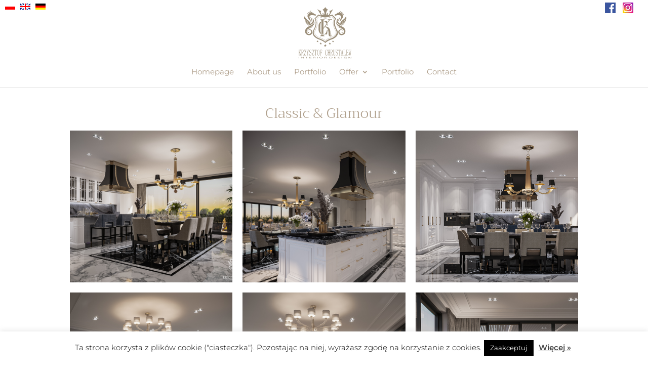

--- FILE ---
content_type: text/html; charset=UTF-8
request_url: https://kc-design.pl/en/classic-glamour/?album=3149&album_ses=1
body_size: 28901
content:
<!DOCTYPE html>
<html lang="en-US">
<head>

<!-- Google tag (gtag.js) - Google Analytics -->
<script async src="https://www.googletagmanager.com/gtag/js?id=G-G5HLNTWK9S">
</script>
<script>
  window.dataLayer = window.dataLayer || [];
  function gtag(){dataLayer.push(arguments);}
  gtag('js', new Date());

  gtag('config', 'G-G5HLNTWK9S');
</script>


	<meta charset="UTF-8" />
	

<meta http-equiv="X-UA-Compatible" content="IE=edge">
	<link rel="pingback" href="https://kc-design.pl/xmlrpc.php" />
	<link rel="stylesheet" href="https://kc-design.pl/wp-content/themes/Divi/ceeses.css">

	<script type="text/javascript">
		document.documentElement.className = 'js';
	</script>

	<link rel="preconnect" href="https://fonts.gstatic.com" crossorigin /><style id="et-builder-googlefonts-cached-inline">/* Original: https://fonts.googleapis.com/css?family=Trirong:100,100italic,200,200italic,300,300italic,regular,italic,500,500italic,600,600italic,700,700italic,800,800italic,900,900italic|Montserrat:100,100italic,200,200italic,300,300italic,regular,italic,500,500italic,600,600italic,700,700italic,800,800italic,900,900italic&#038;subset=latin,latin-ext&#038;display=swap *//* User Agent: Mozilla/5.0 (Unknown; Linux x86_64) AppleWebKit/538.1 (KHTML, like Gecko) Safari/538.1 Daum/4.1 */@font-face {font-family: 'Montserrat';font-style: italic;font-weight: 100;font-display: swap;src: url(https://fonts.gstatic.com/s/montserrat/v31/JTUFjIg1_i6t8kCHKm459Wx7xQYXK0vOoz6jq6R8WXZ0ow.ttf) format('truetype');}@font-face {font-family: 'Montserrat';font-style: italic;font-weight: 200;font-display: swap;src: url(https://fonts.gstatic.com/s/montserrat/v31/JTUFjIg1_i6t8kCHKm459Wx7xQYXK0vOoz6jqyR9WXZ0ow.ttf) format('truetype');}@font-face {font-family: 'Montserrat';font-style: italic;font-weight: 300;font-display: swap;src: url(https://fonts.gstatic.com/s/montserrat/v31/JTUFjIg1_i6t8kCHKm459Wx7xQYXK0vOoz6jq_p9WXZ0ow.ttf) format('truetype');}@font-face {font-family: 'Montserrat';font-style: italic;font-weight: 400;font-display: swap;src: url(https://fonts.gstatic.com/s/montserrat/v31/JTUFjIg1_i6t8kCHKm459Wx7xQYXK0vOoz6jq6R9WXZ0ow.ttf) format('truetype');}@font-face {font-family: 'Montserrat';font-style: italic;font-weight: 500;font-display: swap;src: url(https://fonts.gstatic.com/s/montserrat/v31/JTUFjIg1_i6t8kCHKm459Wx7xQYXK0vOoz6jq5Z9WXZ0ow.ttf) format('truetype');}@font-face {font-family: 'Montserrat';font-style: italic;font-weight: 600;font-display: swap;src: url(https://fonts.gstatic.com/s/montserrat/v31/JTUFjIg1_i6t8kCHKm459Wx7xQYXK0vOoz6jq3p6WXZ0ow.ttf) format('truetype');}@font-face {font-family: 'Montserrat';font-style: italic;font-weight: 700;font-display: swap;src: url(https://fonts.gstatic.com/s/montserrat/v31/JTUFjIg1_i6t8kCHKm459Wx7xQYXK0vOoz6jq0N6WXZ0ow.ttf) format('truetype');}@font-face {font-family: 'Montserrat';font-style: italic;font-weight: 800;font-display: swap;src: url(https://fonts.gstatic.com/s/montserrat/v31/JTUFjIg1_i6t8kCHKm459Wx7xQYXK0vOoz6jqyR6WXZ0ow.ttf) format('truetype');}@font-face {font-family: 'Montserrat';font-style: italic;font-weight: 900;font-display: swap;src: url(https://fonts.gstatic.com/s/montserrat/v31/JTUFjIg1_i6t8kCHKm459Wx7xQYXK0vOoz6jqw16WXZ0ow.ttf) format('truetype');}@font-face {font-family: 'Montserrat';font-style: normal;font-weight: 100;font-display: swap;src: url(https://fonts.gstatic.com/s/montserrat/v31/JTUHjIg1_i6t8kCHKm4532VJOt5-QNFgpCtr6Xw3aX8.ttf) format('truetype');}@font-face {font-family: 'Montserrat';font-style: normal;font-weight: 200;font-display: swap;src: url(https://fonts.gstatic.com/s/montserrat/v31/JTUHjIg1_i6t8kCHKm4532VJOt5-QNFgpCvr6Hw3aX8.ttf) format('truetype');}@font-face {font-family: 'Montserrat';font-style: normal;font-weight: 300;font-display: swap;src: url(https://fonts.gstatic.com/s/montserrat/v31/JTUHjIg1_i6t8kCHKm4532VJOt5-QNFgpCs16Hw3aX8.ttf) format('truetype');}@font-face {font-family: 'Montserrat';font-style: normal;font-weight: 400;font-display: swap;src: url(https://fonts.gstatic.com/s/montserrat/v31/JTUHjIg1_i6t8kCHKm4532VJOt5-QNFgpCtr6Hw3aX8.ttf) format('truetype');}@font-face {font-family: 'Montserrat';font-style: normal;font-weight: 500;font-display: swap;src: url(https://fonts.gstatic.com/s/montserrat/v31/JTUHjIg1_i6t8kCHKm4532VJOt5-QNFgpCtZ6Hw3aX8.ttf) format('truetype');}@font-face {font-family: 'Montserrat';font-style: normal;font-weight: 600;font-display: swap;src: url(https://fonts.gstatic.com/s/montserrat/v31/JTUHjIg1_i6t8kCHKm4532VJOt5-QNFgpCu173w3aX8.ttf) format('truetype');}@font-face {font-family: 'Montserrat';font-style: normal;font-weight: 700;font-display: swap;src: url(https://fonts.gstatic.com/s/montserrat/v31/JTUHjIg1_i6t8kCHKm4532VJOt5-QNFgpCuM73w3aX8.ttf) format('truetype');}@font-face {font-family: 'Montserrat';font-style: normal;font-weight: 800;font-display: swap;src: url(https://fonts.gstatic.com/s/montserrat/v31/JTUHjIg1_i6t8kCHKm4532VJOt5-QNFgpCvr73w3aX8.ttf) format('truetype');}@font-face {font-family: 'Montserrat';font-style: normal;font-weight: 900;font-display: swap;src: url(https://fonts.gstatic.com/s/montserrat/v31/JTUHjIg1_i6t8kCHKm4532VJOt5-QNFgpCvC73w3aX8.ttf) format('truetype');}@font-face {font-family: 'Trirong';font-style: italic;font-weight: 100;font-display: swap;src: url(https://fonts.gstatic.com/s/trirong/v17/7r3CqXNgp8wxdOdOn44Qub5owuk.ttf) format('truetype');}@font-face {font-family: 'Trirong';font-style: italic;font-weight: 200;font-display: swap;src: url(https://fonts.gstatic.com/s/trirong/v17/7r3BqXNgp8wxdOdOn44QFa9x68n_.ttf) format('truetype');}@font-face {font-family: 'Trirong';font-style: italic;font-weight: 300;font-display: swap;src: url(https://fonts.gstatic.com/s/trirong/v17/7r3BqXNgp8wxdOdOn44Qcaxx68n_.ttf) format('truetype');}@font-face {font-family: 'Trirong';font-style: italic;font-weight: 400;font-display: swap;src: url(https://fonts.gstatic.com/s/trirong/v17/7r3EqXNgp8wxdOdOn44Y1I5h.ttf) format('truetype');}@font-face {font-family: 'Trirong';font-style: italic;font-weight: 500;font-display: swap;src: url(https://fonts.gstatic.com/s/trirong/v17/7r3BqXNgp8wxdOdOn44QKa1x68n_.ttf) format('truetype');}@font-face {font-family: 'Trirong';font-style: italic;font-weight: 600;font-display: swap;src: url(https://fonts.gstatic.com/s/trirong/v17/7r3BqXNgp8wxdOdOn44QBapx68n_.ttf) format('truetype');}@font-face {font-family: 'Trirong';font-style: italic;font-weight: 700;font-display: swap;src: url(https://fonts.gstatic.com/s/trirong/v17/7r3BqXNgp8wxdOdOn44QYatx68n_.ttf) format('truetype');}@font-face {font-family: 'Trirong';font-style: italic;font-weight: 800;font-display: swap;src: url(https://fonts.gstatic.com/s/trirong/v17/7r3BqXNgp8wxdOdOn44Qfahx68n_.ttf) format('truetype');}@font-face {font-family: 'Trirong';font-style: italic;font-weight: 900;font-display: swap;src: url(https://fonts.gstatic.com/s/trirong/v17/7r3BqXNgp8wxdOdOn44QWalx68n_.ttf) format('truetype');}@font-face {font-family: 'Trirong';font-style: normal;font-weight: 100;font-display: swap;src: url(https://fonts.gstatic.com/s/trirong/v17/7r3EqXNgp8wxdOdOl-gY1I5h.ttf) format('truetype');}@font-face {font-family: 'Trirong';font-style: normal;font-weight: 200;font-display: swap;src: url(https://fonts.gstatic.com/s/trirong/v17/7r3DqXNgp8wxdOdOl0QJzadB4g.ttf) format('truetype');}@font-face {font-family: 'Trirong';font-style: normal;font-weight: 300;font-display: swap;src: url(https://fonts.gstatic.com/s/trirong/v17/7r3DqXNgp8wxdOdOlyAKzadB4g.ttf) format('truetype');}@font-face {font-family: 'Trirong';font-style: normal;font-weight: 400;font-display: swap;src: url(https://fonts.gstatic.com/s/trirong/v17/7r3GqXNgp8wxdOdOn4Uo3Q.ttf) format('truetype');}@font-face {font-family: 'Trirong';font-style: normal;font-weight: 500;font-display: swap;src: url(https://fonts.gstatic.com/s/trirong/v17/7r3DqXNgp8wxdOdOl3gLzadB4g.ttf) format('truetype');}@font-face {font-family: 'Trirong';font-style: normal;font-weight: 600;font-display: swap;src: url(https://fonts.gstatic.com/s/trirong/v17/7r3DqXNgp8wxdOdOl1QMzadB4g.ttf) format('truetype');}@font-face {font-family: 'Trirong';font-style: normal;font-weight: 700;font-display: swap;src: url(https://fonts.gstatic.com/s/trirong/v17/7r3DqXNgp8wxdOdOlzANzadB4g.ttf) format('truetype');}@font-face {font-family: 'Trirong';font-style: normal;font-weight: 800;font-display: swap;src: url(https://fonts.gstatic.com/s/trirong/v17/7r3DqXNgp8wxdOdOlywOzadB4g.ttf) format('truetype');}@font-face {font-family: 'Trirong';font-style: normal;font-weight: 900;font-display: swap;src: url(https://fonts.gstatic.com/s/trirong/v17/7r3DqXNgp8wxdOdOlwgPzadB4g.ttf) format('truetype');}/* User Agent: Mozilla/5.0 (Windows NT 6.1; WOW64; rv:27.0) Gecko/20100101 Firefox/27.0 */@font-face {font-family: 'Montserrat';font-style: italic;font-weight: 100;font-display: swap;src: url(https://fonts.gstatic.com/l/font?kit=JTUFjIg1_i6t8kCHKm459Wx7xQYXK0vOoz6jq6R8WXZ0oA&skey=2d3c1187d5eede0f&v=v31) format('woff');}@font-face {font-family: 'Montserrat';font-style: italic;font-weight: 200;font-display: swap;src: url(https://fonts.gstatic.com/l/font?kit=JTUFjIg1_i6t8kCHKm459Wx7xQYXK0vOoz6jqyR9WXZ0oA&skey=2d3c1187d5eede0f&v=v31) format('woff');}@font-face {font-family: 'Montserrat';font-style: italic;font-weight: 300;font-display: swap;src: url(https://fonts.gstatic.com/l/font?kit=JTUFjIg1_i6t8kCHKm459Wx7xQYXK0vOoz6jq_p9WXZ0oA&skey=2d3c1187d5eede0f&v=v31) format('woff');}@font-face {font-family: 'Montserrat';font-style: italic;font-weight: 400;font-display: swap;src: url(https://fonts.gstatic.com/l/font?kit=JTUFjIg1_i6t8kCHKm459Wx7xQYXK0vOoz6jq6R9WXZ0oA&skey=2d3c1187d5eede0f&v=v31) format('woff');}@font-face {font-family: 'Montserrat';font-style: italic;font-weight: 500;font-display: swap;src: url(https://fonts.gstatic.com/l/font?kit=JTUFjIg1_i6t8kCHKm459Wx7xQYXK0vOoz6jq5Z9WXZ0oA&skey=2d3c1187d5eede0f&v=v31) format('woff');}@font-face {font-family: 'Montserrat';font-style: italic;font-weight: 600;font-display: swap;src: url(https://fonts.gstatic.com/l/font?kit=JTUFjIg1_i6t8kCHKm459Wx7xQYXK0vOoz6jq3p6WXZ0oA&skey=2d3c1187d5eede0f&v=v31) format('woff');}@font-face {font-family: 'Montserrat';font-style: italic;font-weight: 700;font-display: swap;src: url(https://fonts.gstatic.com/l/font?kit=JTUFjIg1_i6t8kCHKm459Wx7xQYXK0vOoz6jq0N6WXZ0oA&skey=2d3c1187d5eede0f&v=v31) format('woff');}@font-face {font-family: 'Montserrat';font-style: italic;font-weight: 800;font-display: swap;src: url(https://fonts.gstatic.com/l/font?kit=JTUFjIg1_i6t8kCHKm459Wx7xQYXK0vOoz6jqyR6WXZ0oA&skey=2d3c1187d5eede0f&v=v31) format('woff');}@font-face {font-family: 'Montserrat';font-style: italic;font-weight: 900;font-display: swap;src: url(https://fonts.gstatic.com/l/font?kit=JTUFjIg1_i6t8kCHKm459Wx7xQYXK0vOoz6jqw16WXZ0oA&skey=2d3c1187d5eede0f&v=v31) format('woff');}@font-face {font-family: 'Montserrat';font-style: normal;font-weight: 100;font-display: swap;src: url(https://fonts.gstatic.com/l/font?kit=JTUHjIg1_i6t8kCHKm4532VJOt5-QNFgpCtr6Xw3aXw&skey=7bc19f711c0de8f&v=v31) format('woff');}@font-face {font-family: 'Montserrat';font-style: normal;font-weight: 200;font-display: swap;src: url(https://fonts.gstatic.com/l/font?kit=JTUHjIg1_i6t8kCHKm4532VJOt5-QNFgpCvr6Hw3aXw&skey=7bc19f711c0de8f&v=v31) format('woff');}@font-face {font-family: 'Montserrat';font-style: normal;font-weight: 300;font-display: swap;src: url(https://fonts.gstatic.com/l/font?kit=JTUHjIg1_i6t8kCHKm4532VJOt5-QNFgpCs16Hw3aXw&skey=7bc19f711c0de8f&v=v31) format('woff');}@font-face {font-family: 'Montserrat';font-style: normal;font-weight: 400;font-display: swap;src: url(https://fonts.gstatic.com/l/font?kit=JTUHjIg1_i6t8kCHKm4532VJOt5-QNFgpCtr6Hw3aXw&skey=7bc19f711c0de8f&v=v31) format('woff');}@font-face {font-family: 'Montserrat';font-style: normal;font-weight: 500;font-display: swap;src: url(https://fonts.gstatic.com/l/font?kit=JTUHjIg1_i6t8kCHKm4532VJOt5-QNFgpCtZ6Hw3aXw&skey=7bc19f711c0de8f&v=v31) format('woff');}@font-face {font-family: 'Montserrat';font-style: normal;font-weight: 600;font-display: swap;src: url(https://fonts.gstatic.com/l/font?kit=JTUHjIg1_i6t8kCHKm4532VJOt5-QNFgpCu173w3aXw&skey=7bc19f711c0de8f&v=v31) format('woff');}@font-face {font-family: 'Montserrat';font-style: normal;font-weight: 700;font-display: swap;src: url(https://fonts.gstatic.com/l/font?kit=JTUHjIg1_i6t8kCHKm4532VJOt5-QNFgpCuM73w3aXw&skey=7bc19f711c0de8f&v=v31) format('woff');}@font-face {font-family: 'Montserrat';font-style: normal;font-weight: 800;font-display: swap;src: url(https://fonts.gstatic.com/l/font?kit=JTUHjIg1_i6t8kCHKm4532VJOt5-QNFgpCvr73w3aXw&skey=7bc19f711c0de8f&v=v31) format('woff');}@font-face {font-family: 'Montserrat';font-style: normal;font-weight: 900;font-display: swap;src: url(https://fonts.gstatic.com/l/font?kit=JTUHjIg1_i6t8kCHKm4532VJOt5-QNFgpCvC73w3aXw&skey=7bc19f711c0de8f&v=v31) format('woff');}@font-face {font-family: 'Trirong';font-style: italic;font-weight: 100;font-display: swap;src: url(https://fonts.gstatic.com/l/font?kit=7r3CqXNgp8wxdOdOn44Qub5owuo&skey=aed6f5122c0f83c6&v=v17) format('woff');}@font-face {font-family: 'Trirong';font-style: italic;font-weight: 200;font-display: swap;src: url(https://fonts.gstatic.com/l/font?kit=7r3BqXNgp8wxdOdOn44QFa9x68n8&skey=7b37276d49c74118&v=v17) format('woff');}@font-face {font-family: 'Trirong';font-style: italic;font-weight: 300;font-display: swap;src: url(https://fonts.gstatic.com/l/font?kit=7r3BqXNgp8wxdOdOn44Qcaxx68n8&skey=a1e76fa69d375c30&v=v17) format('woff');}@font-face {font-family: 'Trirong';font-style: italic;font-weight: 400;font-display: swap;src: url(https://fonts.gstatic.com/l/font?kit=7r3EqXNgp8wxdOdOn44Y1I5i&skey=ac16b8c4afa1f55c&v=v17) format('woff');}@font-face {font-family: 'Trirong';font-style: italic;font-weight: 500;font-display: swap;src: url(https://fonts.gstatic.com/l/font?kit=7r3BqXNgp8wxdOdOn44QKa1x68n8&skey=ca2fa461eb11668f&v=v17) format('woff');}@font-face {font-family: 'Trirong';font-style: italic;font-weight: 600;font-display: swap;src: url(https://fonts.gstatic.com/l/font?kit=7r3BqXNgp8wxdOdOn44QBapx68n8&skey=2718570f2d9d89bf&v=v17) format('woff');}@font-face {font-family: 'Trirong';font-style: italic;font-weight: 700;font-display: swap;src: url(https://fonts.gstatic.com/l/font?kit=7r3BqXNgp8wxdOdOn44QYatx68n8&skey=4c55d42ba1a827db&v=v17) format('woff');}@font-face {font-family: 'Trirong';font-style: italic;font-weight: 800;font-display: swap;src: url(https://fonts.gstatic.com/l/font?kit=7r3BqXNgp8wxdOdOn44Qfahx68n8&skey=c78576fab76bc847&v=v17) format('woff');}@font-face {font-family: 'Trirong';font-style: italic;font-weight: 900;font-display: swap;src: url(https://fonts.gstatic.com/l/font?kit=7r3BqXNgp8wxdOdOn44QWalx68n8&skey=abffb9c425eb1282&v=v17) format('woff');}@font-face {font-family: 'Trirong';font-style: normal;font-weight: 100;font-display: swap;src: url(https://fonts.gstatic.com/l/font?kit=7r3EqXNgp8wxdOdOl-gY1I5i&skey=8b436c76f5b27f54&v=v17) format('woff');}@font-face {font-family: 'Trirong';font-style: normal;font-weight: 200;font-display: swap;src: url(https://fonts.gstatic.com/l/font?kit=7r3DqXNgp8wxdOdOl0QJzadB4Q&skey=a08115bad4b92700&v=v17) format('woff');}@font-face {font-family: 'Trirong';font-style: normal;font-weight: 300;font-display: swap;src: url(https://fonts.gstatic.com/l/font?kit=7r3DqXNgp8wxdOdOlyAKzadB4Q&skey=86b65b552c2ebbdc&v=v17) format('woff');}@font-face {font-family: 'Trirong';font-style: normal;font-weight: 400;font-display: swap;src: url(https://fonts.gstatic.com/l/font?kit=7r3GqXNgp8wxdOdOn4Uo3g&skey=3c72210defd34244&v=v17) format('woff');}@font-face {font-family: 'Trirong';font-style: normal;font-weight: 500;font-display: swap;src: url(https://fonts.gstatic.com/l/font?kit=7r3DqXNgp8wxdOdOl3gLzadB4Q&skey=742796adb5d77e47&v=v17) format('woff');}@font-face {font-family: 'Trirong';font-style: normal;font-weight: 600;font-display: swap;src: url(https://fonts.gstatic.com/l/font?kit=7r3DqXNgp8wxdOdOl1QMzadB4Q&skey=c7c232f8893f10a0&v=v17) format('woff');}@font-face {font-family: 'Trirong';font-style: normal;font-weight: 700;font-display: swap;src: url(https://fonts.gstatic.com/l/font?kit=7r3DqXNgp8wxdOdOlzANzadB4Q&skey=8b826e9aa425dbd2&v=v17) format('woff');}@font-face {font-family: 'Trirong';font-style: normal;font-weight: 800;font-display: swap;src: url(https://fonts.gstatic.com/l/font?kit=7r3DqXNgp8wxdOdOlywOzadB4Q&skey=dd550b405d3cd6e4&v=v17) format('woff');}@font-face {font-family: 'Trirong';font-style: normal;font-weight: 900;font-display: swap;src: url(https://fonts.gstatic.com/l/font?kit=7r3DqXNgp8wxdOdOlwgPzadB4Q&skey=769b39092e5dd607&v=v17) format('woff');}/* User Agent: Mozilla/5.0 (Windows NT 6.3; rv:39.0) Gecko/20100101 Firefox/39.0 */@font-face {font-family: 'Montserrat';font-style: italic;font-weight: 100;font-display: swap;src: url(https://fonts.gstatic.com/s/montserrat/v31/JTUFjIg1_i6t8kCHKm459Wx7xQYXK0vOoz6jq6R8WXZ0pg.woff2) format('woff2');}@font-face {font-family: 'Montserrat';font-style: italic;font-weight: 200;font-display: swap;src: url(https://fonts.gstatic.com/s/montserrat/v31/JTUFjIg1_i6t8kCHKm459Wx7xQYXK0vOoz6jqyR9WXZ0pg.woff2) format('woff2');}@font-face {font-family: 'Montserrat';font-style: italic;font-weight: 300;font-display: swap;src: url(https://fonts.gstatic.com/s/montserrat/v31/JTUFjIg1_i6t8kCHKm459Wx7xQYXK0vOoz6jq_p9WXZ0pg.woff2) format('woff2');}@font-face {font-family: 'Montserrat';font-style: italic;font-weight: 400;font-display: swap;src: url(https://fonts.gstatic.com/s/montserrat/v31/JTUFjIg1_i6t8kCHKm459Wx7xQYXK0vOoz6jq6R9WXZ0pg.woff2) format('woff2');}@font-face {font-family: 'Montserrat';font-style: italic;font-weight: 500;font-display: swap;src: url(https://fonts.gstatic.com/s/montserrat/v31/JTUFjIg1_i6t8kCHKm459Wx7xQYXK0vOoz6jq5Z9WXZ0pg.woff2) format('woff2');}@font-face {font-family: 'Montserrat';font-style: italic;font-weight: 600;font-display: swap;src: url(https://fonts.gstatic.com/s/montserrat/v31/JTUFjIg1_i6t8kCHKm459Wx7xQYXK0vOoz6jq3p6WXZ0pg.woff2) format('woff2');}@font-face {font-family: 'Montserrat';font-style: italic;font-weight: 700;font-display: swap;src: url(https://fonts.gstatic.com/s/montserrat/v31/JTUFjIg1_i6t8kCHKm459Wx7xQYXK0vOoz6jq0N6WXZ0pg.woff2) format('woff2');}@font-face {font-family: 'Montserrat';font-style: italic;font-weight: 800;font-display: swap;src: url(https://fonts.gstatic.com/s/montserrat/v31/JTUFjIg1_i6t8kCHKm459Wx7xQYXK0vOoz6jqyR6WXZ0pg.woff2) format('woff2');}@font-face {font-family: 'Montserrat';font-style: italic;font-weight: 900;font-display: swap;src: url(https://fonts.gstatic.com/s/montserrat/v31/JTUFjIg1_i6t8kCHKm459Wx7xQYXK0vOoz6jqw16WXZ0pg.woff2) format('woff2');}@font-face {font-family: 'Montserrat';font-style: normal;font-weight: 100;font-display: swap;src: url(https://fonts.gstatic.com/s/montserrat/v31/JTUHjIg1_i6t8kCHKm4532VJOt5-QNFgpCtr6Xw3aXo.woff2) format('woff2');}@font-face {font-family: 'Montserrat';font-style: normal;font-weight: 200;font-display: swap;src: url(https://fonts.gstatic.com/s/montserrat/v31/JTUHjIg1_i6t8kCHKm4532VJOt5-QNFgpCvr6Hw3aXo.woff2) format('woff2');}@font-face {font-family: 'Montserrat';font-style: normal;font-weight: 300;font-display: swap;src: url(https://fonts.gstatic.com/s/montserrat/v31/JTUHjIg1_i6t8kCHKm4532VJOt5-QNFgpCs16Hw3aXo.woff2) format('woff2');}@font-face {font-family: 'Montserrat';font-style: normal;font-weight: 400;font-display: swap;src: url(https://fonts.gstatic.com/s/montserrat/v31/JTUHjIg1_i6t8kCHKm4532VJOt5-QNFgpCtr6Hw3aXo.woff2) format('woff2');}@font-face {font-family: 'Montserrat';font-style: normal;font-weight: 500;font-display: swap;src: url(https://fonts.gstatic.com/s/montserrat/v31/JTUHjIg1_i6t8kCHKm4532VJOt5-QNFgpCtZ6Hw3aXo.woff2) format('woff2');}@font-face {font-family: 'Montserrat';font-style: normal;font-weight: 600;font-display: swap;src: url(https://fonts.gstatic.com/s/montserrat/v31/JTUHjIg1_i6t8kCHKm4532VJOt5-QNFgpCu173w3aXo.woff2) format('woff2');}@font-face {font-family: 'Montserrat';font-style: normal;font-weight: 700;font-display: swap;src: url(https://fonts.gstatic.com/s/montserrat/v31/JTUHjIg1_i6t8kCHKm4532VJOt5-QNFgpCuM73w3aXo.woff2) format('woff2');}@font-face {font-family: 'Montserrat';font-style: normal;font-weight: 800;font-display: swap;src: url(https://fonts.gstatic.com/s/montserrat/v31/JTUHjIg1_i6t8kCHKm4532VJOt5-QNFgpCvr73w3aXo.woff2) format('woff2');}@font-face {font-family: 'Montserrat';font-style: normal;font-weight: 900;font-display: swap;src: url(https://fonts.gstatic.com/s/montserrat/v31/JTUHjIg1_i6t8kCHKm4532VJOt5-QNFgpCvC73w3aXo.woff2) format('woff2');}@font-face {font-family: 'Trirong';font-style: italic;font-weight: 100;font-display: swap;src: url(https://fonts.gstatic.com/s/trirong/v17/7r3CqXNgp8wxdOdOn44Qub5owuw.woff2) format('woff2');}@font-face {font-family: 'Trirong';font-style: italic;font-weight: 200;font-display: swap;src: url(https://fonts.gstatic.com/s/trirong/v17/7r3BqXNgp8wxdOdOn44QFa9x68n6.woff2) format('woff2');}@font-face {font-family: 'Trirong';font-style: italic;font-weight: 300;font-display: swap;src: url(https://fonts.gstatic.com/s/trirong/v17/7r3BqXNgp8wxdOdOn44Qcaxx68n6.woff2) format('woff2');}@font-face {font-family: 'Trirong';font-style: italic;font-weight: 400;font-display: swap;src: url(https://fonts.gstatic.com/s/trirong/v17/7r3EqXNgp8wxdOdOn44Y1I5k.woff2) format('woff2');}@font-face {font-family: 'Trirong';font-style: italic;font-weight: 500;font-display: swap;src: url(https://fonts.gstatic.com/s/trirong/v17/7r3BqXNgp8wxdOdOn44QKa1x68n6.woff2) format('woff2');}@font-face {font-family: 'Trirong';font-style: italic;font-weight: 600;font-display: swap;src: url(https://fonts.gstatic.com/s/trirong/v17/7r3BqXNgp8wxdOdOn44QBapx68n6.woff2) format('woff2');}@font-face {font-family: 'Trirong';font-style: italic;font-weight: 700;font-display: swap;src: url(https://fonts.gstatic.com/s/trirong/v17/7r3BqXNgp8wxdOdOn44QYatx68n6.woff2) format('woff2');}@font-face {font-family: 'Trirong';font-style: italic;font-weight: 800;font-display: swap;src: url(https://fonts.gstatic.com/s/trirong/v17/7r3BqXNgp8wxdOdOn44Qfahx68n6.woff2) format('woff2');}@font-face {font-family: 'Trirong';font-style: italic;font-weight: 900;font-display: swap;src: url(https://fonts.gstatic.com/s/trirong/v17/7r3BqXNgp8wxdOdOn44QWalx68n6.woff2) format('woff2');}@font-face {font-family: 'Trirong';font-style: normal;font-weight: 100;font-display: swap;src: url(https://fonts.gstatic.com/s/trirong/v17/7r3EqXNgp8wxdOdOl-gY1I5k.woff2) format('woff2');}@font-face {font-family: 'Trirong';font-style: normal;font-weight: 200;font-display: swap;src: url(https://fonts.gstatic.com/s/trirong/v17/7r3DqXNgp8wxdOdOl0QJzadB5w.woff2) format('woff2');}@font-face {font-family: 'Trirong';font-style: normal;font-weight: 300;font-display: swap;src: url(https://fonts.gstatic.com/s/trirong/v17/7r3DqXNgp8wxdOdOlyAKzadB5w.woff2) format('woff2');}@font-face {font-family: 'Trirong';font-style: normal;font-weight: 400;font-display: swap;src: url(https://fonts.gstatic.com/s/trirong/v17/7r3GqXNgp8wxdOdOn4Uo2A.woff2) format('woff2');}@font-face {font-family: 'Trirong';font-style: normal;font-weight: 500;font-display: swap;src: url(https://fonts.gstatic.com/s/trirong/v17/7r3DqXNgp8wxdOdOl3gLzadB5w.woff2) format('woff2');}@font-face {font-family: 'Trirong';font-style: normal;font-weight: 600;font-display: swap;src: url(https://fonts.gstatic.com/s/trirong/v17/7r3DqXNgp8wxdOdOl1QMzadB5w.woff2) format('woff2');}@font-face {font-family: 'Trirong';font-style: normal;font-weight: 700;font-display: swap;src: url(https://fonts.gstatic.com/s/trirong/v17/7r3DqXNgp8wxdOdOlzANzadB5w.woff2) format('woff2');}@font-face {font-family: 'Trirong';font-style: normal;font-weight: 800;font-display: swap;src: url(https://fonts.gstatic.com/s/trirong/v17/7r3DqXNgp8wxdOdOlywOzadB5w.woff2) format('woff2');}@font-face {font-family: 'Trirong';font-style: normal;font-weight: 900;font-display: swap;src: url(https://fonts.gstatic.com/s/trirong/v17/7r3DqXNgp8wxdOdOlwgPzadB5w.woff2) format('woff2');}</style><meta name='robots' content='index, follow, max-image-preview:large, max-snippet:-1, max-video-preview:-1' />
<link rel="alternate" href="https://kc-design.pl/en/classic-glamour/" hreflang="en" />
<link rel="alternate" href="https://kc-design.pl/klasyczne-i-glamour/" hreflang="pl" />
<link rel="alternate" href="https://kc-design.pl/de/klassik-glamour/" hreflang="de" />
<script type="text/javascript">
			let jqueryParams=[],jQuery=function(r){return jqueryParams=[...jqueryParams,r],jQuery},$=function(r){return jqueryParams=[...jqueryParams,r],$};window.jQuery=jQuery,window.$=jQuery;let customHeadScripts=!1;jQuery.fn=jQuery.prototype={},$.fn=jQuery.prototype={},jQuery.noConflict=function(r){if(window.jQuery)return jQuery=window.jQuery,$=window.jQuery,customHeadScripts=!0,jQuery.noConflict},jQuery.ready=function(r){jqueryParams=[...jqueryParams,r]},$.ready=function(r){jqueryParams=[...jqueryParams,r]},jQuery.load=function(r){jqueryParams=[...jqueryParams,r]},$.load=function(r){jqueryParams=[...jqueryParams,r]},jQuery.fn.ready=function(r){jqueryParams=[...jqueryParams,r]},$.fn.ready=function(r){jqueryParams=[...jqueryParams,r]};</script>
	<!-- This site is optimized with the Yoast SEO plugin v26.7 - https://yoast.com/wordpress/plugins/seo/ -->
	<title>Classic interiors, glamour interiors | KC Design</title>
	<link rel="canonical" href="https://kc-design.pl/en/classic-glamour/" />
	<meta property="og:locale" content="en_US" />
	<meta property="og:locale:alternate" content="pl_PL" />
	<meta property="og:locale:alternate" content="de_DE" />
	<meta property="og:type" content="article" />
	<meta property="og:title" content="Classic interiors, glamour interiors | KC Design" />
	<meta property="og:url" content="https://kc-design.pl/en/classic-glamour/" />
	<meta property="og:site_name" content="KC Design" />
	<meta property="article:modified_time" content="2025-09-26T19:36:49+00:00" />
	<meta name="twitter:card" content="summary_large_image" />
	<meta name="twitter:label1" content="Est. reading time" />
	<meta name="twitter:data1" content="15 minutes" />
	<script type="application/ld+json" class="yoast-schema-graph">{"@context":"https://schema.org","@graph":[{"@type":"WebPage","@id":"https://kc-design.pl/en/classic-glamour/","url":"https://kc-design.pl/en/classic-glamour/","name":"Classic interiors, glamour interiors | KC Design","isPartOf":{"@id":"https://kc-design.pl/en/kc-design-en/#website"},"datePublished":"2021-11-05T16:47:20+00:00","dateModified":"2025-09-26T19:36:49+00:00","breadcrumb":{"@id":"https://kc-design.pl/en/classic-glamour/#breadcrumb"},"inLanguage":"en-US","potentialAction":[{"@type":"ReadAction","target":["https://kc-design.pl/en/classic-glamour/"]}]},{"@type":"BreadcrumbList","@id":"https://kc-design.pl/en/classic-glamour/#breadcrumb","itemListElement":[{"@type":"ListItem","position":1,"name":"Strona główna","item":"https://kc-design.pl/en/kc-design-en/"},{"@type":"ListItem","position":2,"name":"Classic &#038; Glamour"}]},{"@type":"WebSite","@id":"https://kc-design.pl/en/kc-design-en/#website","url":"https://kc-design.pl/en/kc-design-en/","name":"KC Design","description":"","publisher":{"@id":"https://kc-design.pl/en/kc-design-en/#organization"},"potentialAction":[{"@type":"SearchAction","target":{"@type":"EntryPoint","urlTemplate":"https://kc-design.pl/en/kc-design-en/?s={search_term_string}"},"query-input":{"@type":"PropertyValueSpecification","valueRequired":true,"valueName":"search_term_string"}}],"inLanguage":"en-US"},{"@type":"Organization","@id":"https://kc-design.pl/en/kc-design-en/#organization","name":"Projektowanie wnętrz KC-DESIGN","url":"https://kc-design.pl/en/kc-design-en/","logo":{"@type":"ImageObject","inLanguage":"en-US","@id":"https://kc-design.pl/en/kc-design-en/#/schema/logo/image/","url":"https://kc-design.pl/wp-content/uploads/2021/11/Untitled-1.png","contentUrl":"https://kc-design.pl/wp-content/uploads/2021/11/Untitled-1.png","width":236,"height":236,"caption":"Projektowanie wnętrz KC-DESIGN"},"image":{"@id":"https://kc-design.pl/en/kc-design-en/#/schema/logo/image/"}}]}</script>
	<!-- / Yoast SEO plugin. -->


<link rel="alternate" type="application/rss+xml" title="KC Design &raquo; Feed" href="https://kc-design.pl/en/feed/" />
<link rel="alternate" type="application/rss+xml" title="KC Design &raquo; Comments Feed" href="https://kc-design.pl/en/comments/feed/" />
<link rel="alternate" type="application/rss+xml" title="KC Design &raquo; Classic &#038; Glamour Comments Feed" href="https://kc-design.pl/en/classic-glamour/feed/" />
<link rel="alternate" title="oEmbed (JSON)" type="application/json+oembed" href="https://kc-design.pl/wp-json/oembed/1.0/embed?url=https%3A%2F%2Fkc-design.pl%2Fen%2Fclassic-glamour%2F&#038;lang=en" />
<link rel="alternate" title="oEmbed (XML)" type="text/xml+oembed" href="https://kc-design.pl/wp-json/oembed/1.0/embed?url=https%3A%2F%2Fkc-design.pl%2Fen%2Fclassic-glamour%2F&#038;format=xml&#038;lang=en" />
<meta content="Divi v.4.14.7" name="generator"/><style id='wp-img-auto-sizes-contain-inline-css' type='text/css'>
img:is([sizes=auto i],[sizes^="auto," i]){contain-intrinsic-size:3000px 1500px}
/*# sourceURL=wp-img-auto-sizes-contain-inline-css */
</style>
<link rel='stylesheet' id='wpos-magnific-style-css' href='https://kc-design.pl/wp-content/plugins/album-and-image-gallery-plus-lightbox/assets/css/magnific-popup.css?ver=2.1.8' type='text/css' media='all' />
<link rel='stylesheet' id='wpos-slick-style-css' href='https://kc-design.pl/wp-content/plugins/album-and-image-gallery-plus-lightbox/assets/css/slick.css?ver=2.1.8' type='text/css' media='all' />
<link rel='stylesheet' id='aigpl-public-css-css' href='https://kc-design.pl/wp-content/plugins/album-and-image-gallery-plus-lightbox/assets/css/aigpl-public.css?ver=2.1.8' type='text/css' media='all' />
<link rel='stylesheet' id='cookie-law-info-css' href='https://kc-design.pl/wp-content/plugins/cookie-law-info/legacy/public/css/cookie-law-info-public.css?ver=3.3.9.1' type='text/css' media='all' />
<link rel='stylesheet' id='cookie-law-info-gdpr-css' href='https://kc-design.pl/wp-content/plugins/cookie-law-info/legacy/public/css/cookie-law-info-gdpr.css?ver=3.3.9.1' type='text/css' media='all' />
<style id='divi-style-inline-inline-css' type='text/css'>
/*!
Theme Name: Divi
Theme URI: http://www.elegantthemes.com/gallery/divi/
Version: 4.14.7
Description: Smart. Flexible. Beautiful. Divi is the most powerful theme in our collection.
Author: Elegant Themes
Author URI: http://www.elegantthemes.com
License: GNU General Public License v2
License URI: http://www.gnu.org/licenses/gpl-2.0.html
*/

a,abbr,acronym,address,applet,b,big,blockquote,body,center,cite,code,dd,del,dfn,div,dl,dt,em,fieldset,font,form,h1,h2,h3,h4,h5,h6,html,i,iframe,img,ins,kbd,label,legend,li,object,ol,p,pre,q,s,samp,small,span,strike,strong,sub,sup,tt,u,ul,var{margin:0;padding:0;border:0;outline:0;font-size:100%;-ms-text-size-adjust:100%;-webkit-text-size-adjust:100%;vertical-align:baseline;background:transparent}body{line-height:1}ol,ul{list-style:none}blockquote,q{quotes:none}blockquote:after,blockquote:before,q:after,q:before{content:"";content:none}blockquote{margin:20px 0 30px;border-left:5px solid;padding-left:20px}:focus{outline:0}del{text-decoration:line-through}pre{overflow:auto;padding:10px}figure{margin:0}table{border-collapse:collapse;border-spacing:0}article,aside,footer,header,hgroup,nav,section{display:block}body{font-family:Open Sans,Arial,sans-serif;font-size:14px;color:#666;background-color:#fff;line-height:1.7em;font-weight:500;-webkit-font-smoothing:antialiased;-moz-osx-font-smoothing:grayscale}body.page-template-page-template-blank-php #page-container{padding-top:0!important}body.et_cover_background{background-size:cover!important;background-position:top!important;background-repeat:no-repeat!important;background-attachment:fixed}a{color:#2ea3f2}a,a:hover{text-decoration:none}p{padding-bottom:1em}p:not(.has-background):last-of-type{padding-bottom:0}p.et_normal_padding{padding-bottom:1em}strong{font-weight:700}cite,em,i{font-style:italic}code,pre{font-family:Courier New,monospace;margin-bottom:10px}ins{text-decoration:none}sub,sup{height:0;line-height:1;position:relative;vertical-align:baseline}sup{bottom:.8em}sub{top:.3em}dl{margin:0 0 1.5em}dl dt{font-weight:700}dd{margin-left:1.5em}blockquote p{padding-bottom:0}embed,iframe,object,video{max-width:100%}h1,h2,h3,h4,h5,h6{color:#333;padding-bottom:10px;line-height:1em;font-weight:500}h1 a,h2 a,h3 a,h4 a,h5 a,h6 a{color:inherit}h1{font-size:30px}h2{font-size:26px}h3{font-size:22px}h4{font-size:18px}h5{font-size:16px}h6{font-size:14px}input{-webkit-appearance:none}input[type=checkbox]{-webkit-appearance:checkbox}input[type=radio]{-webkit-appearance:radio}input.text,input.title,input[type=email],input[type=password],input[type=tel],input[type=text],select,textarea{background-color:#fff;border:1px solid #bbb;padding:2px;color:#4e4e4e}input.text:focus,input.title:focus,input[type=text]:focus,select:focus,textarea:focus{border-color:#2d3940;color:#3e3e3e}input.text,input.title,input[type=text],select,textarea{margin:0}textarea{padding:4px}button,input,select,textarea{font-family:inherit}img{max-width:100%;height:auto}.clear{clear:both}br.clear{margin:0;padding:0}.pagination{clear:both}#et_search_icon:hover,.et-social-icon a:hover,.et_password_protected_form .et_submit_button,.form-submit .et_pb_buttontton.alt.disabled,.nav-single a,.posted_in a{color:#2ea3f2}.et-search-form,blockquote{border-color:#2ea3f2}#main-content{background-color:#fff}.container{width:80%;max-width:1080px;margin:auto;position:relative}body:not(.et-tb) #main-content .container,body:not(.et-tb-has-header) #main-content .container{padding-top:58px}.et_full_width_page #main-content .container:before{display:none}.main_title{margin-bottom:20px}.et_password_protected_form .et_submit_button:hover,.form-submit .et_pb_button:hover{background:rgba(0,0,0,.05)}.et_button_icon_visible .et_pb_button{padding-right:2em;padding-left:.7em}.et_button_icon_visible .et_pb_button:after{opacity:1;margin-left:0}.et_button_left .et_pb_button:hover:after{left:.15em}.et_button_left .et_pb_button:after{margin-left:0;left:1em}.et_button_icon_visible.et_button_left .et_pb_button,.et_button_left .et_pb_button:hover,.et_button_left .et_pb_module .et_pb_button:hover{padding-left:2em;padding-right:.7em}.et_button_icon_visible.et_button_left .et_pb_button:after,.et_button_left .et_pb_button:hover:after{left:.15em}.et_password_protected_form .et_submit_button:hover,.form-submit .et_pb_button:hover{padding:.3em 1em}.et_button_no_icon .et_pb_button:after{display:none}.et_button_no_icon.et_button_icon_visible.et_button_left .et_pb_button,.et_button_no_icon.et_button_left .et_pb_button:hover,.et_button_no_icon .et_pb_button,.et_button_no_icon .et_pb_button:hover{padding:.3em 1em!important}.et_button_custom_icon .et_pb_button:after{line-height:1.7em}.et_button_custom_icon.et_button_icon_visible .et_pb_button:after,.et_button_custom_icon .et_pb_button:hover:after{margin-left:.3em}#left-area .post_format-post-format-gallery .wp-block-gallery:first-of-type{padding:0;margin-bottom:-16px}.entry-content table:not(.variations){border:1px solid #eee;margin:0 0 15px;text-align:left;width:100%}.entry-content thead th,.entry-content tr th{color:#555;font-weight:700;padding:9px 24px}.entry-content tr td{border-top:1px solid #eee;padding:6px 24px}#left-area ul,.entry-content ul,.et-l--body ul,.et-l--footer ul,.et-l--header ul{list-style-type:disc;padding:0 0 23px 1em;line-height:26px}#left-area ol,.entry-content ol,.et-l--body ol,.et-l--footer ol,.et-l--header ol{list-style-type:decimal;list-style-position:inside;padding:0 0 23px;line-height:26px}#left-area ul li ul,.entry-content ul li ol{padding:2px 0 2px 20px}#left-area ol li ul,.entry-content ol li ol,.et-l--body ol li ol,.et-l--footer ol li ol,.et-l--header ol li ol{padding:2px 0 2px 35px}#left-area ul.wp-block-gallery{display:-webkit-box;display:-ms-flexbox;display:flex;-ms-flex-wrap:wrap;flex-wrap:wrap;list-style-type:none;padding:0}#left-area ul.products{padding:0!important;line-height:1.7!important;list-style:none!important}.gallery-item a{display:block}.gallery-caption,.gallery-item a{width:90%}#wpadminbar{z-index:100001}#left-area .post-meta{font-size:14px;padding-bottom:15px}#left-area .post-meta a{text-decoration:none;color:#666}#left-area .et_featured_image{padding-bottom:7px}.single .post{padding-bottom:25px}body.single .et_audio_content{margin-bottom:-6px}.nav-single a{text-decoration:none;color:#2ea3f2;font-size:14px;font-weight:400}.nav-previous{float:left}.nav-next{float:right}.et_password_protected_form p input{background-color:#eee;border:none!important;width:100%!important;border-radius:0!important;font-size:14px;color:#999!important;padding:16px!important;-webkit-box-sizing:border-box;box-sizing:border-box}.et_password_protected_form label{display:none}.et_password_protected_form .et_submit_button{font-family:inherit;display:block;float:right;margin:8px auto 0;cursor:pointer}.post-password-required p.nocomments.container{max-width:100%}.post-password-required p.nocomments.container:before{display:none}.aligncenter,div.post .new-post .aligncenter{display:block;margin-left:auto;margin-right:auto}.wp-caption{border:1px solid #ddd;text-align:center;background-color:#f3f3f3;margin-bottom:10px;max-width:96%;padding:8px}.wp-caption.alignleft{margin:0 30px 20px 0}.wp-caption.alignright{margin:0 0 20px 30px}.wp-caption img{margin:0;padding:0;border:0}.wp-caption p.wp-caption-text{font-size:12px;padding:0 4px 5px;margin:0}.alignright{float:right}.alignleft{float:left}img.alignleft{display:inline;float:left;margin-right:15px}img.alignright{display:inline;float:right;margin-left:15px}.page.et_pb_pagebuilder_layout #main-content{background-color:transparent}body #main-content .et_builder_inner_content>h1,body #main-content .et_builder_inner_content>h2,body #main-content .et_builder_inner_content>h3,body #main-content .et_builder_inner_content>h4,body #main-content .et_builder_inner_content>h5,body #main-content .et_builder_inner_content>h6{line-height:1.4em}body #main-content .et_builder_inner_content>p{line-height:1.7em}.wp-block-pullquote{margin:20px 0 30px}.wp-block-pullquote.has-background blockquote{border-left:none}.wp-block-group.has-background{padding:1.5em 1.5em .5em}@media (min-width:981px){#left-area{width:79.125%;padding-bottom:23px}#main-content .container:before{content:"";position:absolute;top:0;height:100%;width:1px;background-color:#e2e2e2}.et_full_width_page #left-area,.et_no_sidebar #left-area{float:none;width:100%!important}.et_full_width_page #left-area{padding-bottom:0}.et_no_sidebar #main-content .container:before{display:none}}@media (max-width:980px){#page-container{padding-top:80px}.et-tb #page-container,.et-tb-has-header #page-container{padding-top:0!important}#left-area,#sidebar{width:100%!important}#main-content .container:before{display:none!important}.et_full_width_page .et_gallery_item:nth-child(4n+1){clear:none}}@media print{#page-container{padding-top:0!important}}#wp-admin-bar-et-use-visual-builder a:before{font-family:ETmodules!important;content:"\e625";font-size:30px!important;width:28px;margin-top:-3px;color:#974df3!important}#wp-admin-bar-et-use-visual-builder:hover a:before{color:#fff!important}#wp-admin-bar-et-use-visual-builder:hover a,#wp-admin-bar-et-use-visual-builder a:hover{transition:background-color .5s ease;-webkit-transition:background-color .5s ease;-moz-transition:background-color .5s ease;background-color:#7e3bd0!important;color:#fff!important}* html .clearfix,:first-child+html .clearfix{zoom:1}.iphone .et_pb_section_video_bg video::-webkit-media-controls-start-playback-button{display:none!important;-webkit-appearance:none}.et_mobile_device .et_pb_section_parallax .et_pb_parallax_css{background-attachment:scroll}.et-social-facebook a.icon:before{content:"\e093"}.et-social-twitter a.icon:before{content:"\e094"}.et-social-google-plus a.icon:before{content:"\e096"}.et-social-instagram a.icon:before{content:"\e09a"}.et-social-rss a.icon:before{content:"\e09e"}.ai1ec-single-event:after{content:" ";display:table;clear:both}.evcal_event_details .evcal_evdata_cell .eventon_details_shading_bot.eventon_details_shading_bot{z-index:3}.wp-block-divi-layout{margin-bottom:1em}*{-webkit-box-sizing:border-box;box-sizing:border-box}#et-info-email:before,#et-info-phone:before,#et_search_icon:before,.comment-reply-link:after,.et-cart-info span:before,.et-pb-arrow-next:before,.et-pb-arrow-prev:before,.et-social-icon a:before,.et_audio_container .mejs-playpause-button button:before,.et_audio_container .mejs-volume-button button:before,.et_overlay:before,.et_password_protected_form .et_submit_button:after,.et_pb_button:after,.et_pb_contact_reset:after,.et_pb_contact_submit:after,.et_pb_font_icon:before,.et_pb_newsletter_button:after,.et_pb_pricing_table_button:after,.et_pb_promo_button:after,.et_pb_testimonial:before,.et_pb_toggle_title:before,.form-submit .et_pb_button:after,.mobile_menu_bar:before,a.et_pb_more_button:after{font-family:ETmodules!important;speak:none;font-style:normal;font-weight:400;-webkit-font-feature-settings:normal;font-feature-settings:normal;font-variant:normal;text-transform:none;line-height:1;-webkit-font-smoothing:antialiased;-moz-osx-font-smoothing:grayscale;text-shadow:0 0;direction:ltr}.et-pb-icon,.et_pb_custom_button_icon.et_pb_button:after,.et_pb_login .et_pb_custom_button_icon.et_pb_button:after,.et_pb_woo_custom_button_icon .button.et_pb_custom_button_icon.et_pb_button:after,.et_pb_woo_custom_button_icon .button.et_pb_custom_button_icon.et_pb_button:hover:after{content:attr(data-icon)}.et-pb-icon{font-family:ETmodules;speak:none;font-weight:400;-webkit-font-feature-settings:normal;font-feature-settings:normal;font-variant:normal;text-transform:none;line-height:1;-webkit-font-smoothing:antialiased;font-size:96px;font-style:normal;display:inline-block;-webkit-box-sizing:border-box;box-sizing:border-box;direction:ltr}#et-ajax-saving{display:none;-webkit-transition:background .3s,-webkit-box-shadow .3s;transition:background .3s,-webkit-box-shadow .3s;transition:background .3s,box-shadow .3s;transition:background .3s,box-shadow .3s,-webkit-box-shadow .3s;-webkit-box-shadow:rgba(0,139,219,.247059) 0 0 60px;box-shadow:0 0 60px rgba(0,139,219,.247059);position:fixed;top:50%;left:50%;width:50px;height:50px;background:#fff;border-radius:50px;margin:-25px 0 0 -25px;z-index:999999;text-align:center}#et-ajax-saving img{margin:9px}.et-safe-mode-indicator,.et-safe-mode-indicator:focus,.et-safe-mode-indicator:hover{-webkit-box-shadow:0 5px 10px rgba(41,196,169,.15);box-shadow:0 5px 10px rgba(41,196,169,.15);background:#29c4a9;color:#fff;font-size:14px;font-weight:600;padding:12px;line-height:16px;border-radius:3px;position:fixed;bottom:30px;right:30px;z-index:999999;text-decoration:none;font-family:Open Sans,sans-serif;-webkit-font-smoothing:antialiased;-moz-osx-font-smoothing:grayscale}.et_pb_button{font-size:20px;font-weight:500;padding:.3em 1em;line-height:1.7em!important;background-color:transparent;background-size:cover;background-position:50%;background-repeat:no-repeat;border:2px solid;border-radius:3px;-webkit-transition-duration:.2s;transition-duration:.2s;-webkit-transition-property:all!important;transition-property:all!important}.et_pb_button,.et_pb_button_inner{position:relative}.et_pb_button:hover,.et_pb_module .et_pb_button:hover{border:2px solid transparent;padding:.3em 2em .3em .7em}.et_pb_button:hover{background-color:hsla(0,0%,100%,.2)}.et_pb_bg_layout_light.et_pb_button:hover,.et_pb_bg_layout_light .et_pb_button:hover{background-color:rgba(0,0,0,.05)}.et_pb_button:after,.et_pb_button:before{font-size:32px;line-height:1em;content:"\35";opacity:0;position:absolute;margin-left:-1em;-webkit-transition:all .2s;transition:all .2s;text-transform:none;-webkit-font-feature-settings:"kern" off;font-feature-settings:"kern" off;font-variant:none;font-style:normal;font-weight:400;text-shadow:none}.et_pb_button.et_hover_enabled:hover:after,.et_pb_button.et_pb_hovered:hover:after{-webkit-transition:none!important;transition:none!important}.et_pb_button:before{display:none}.et_pb_button:hover:after{opacity:1;margin-left:0}.et_pb_column_1_3 h1,.et_pb_column_1_4 h1,.et_pb_column_1_5 h1,.et_pb_column_1_6 h1,.et_pb_column_2_5 h1{font-size:26px}.et_pb_column_1_3 h2,.et_pb_column_1_4 h2,.et_pb_column_1_5 h2,.et_pb_column_1_6 h2,.et_pb_column_2_5 h2{font-size:23px}.et_pb_column_1_3 h3,.et_pb_column_1_4 h3,.et_pb_column_1_5 h3,.et_pb_column_1_6 h3,.et_pb_column_2_5 h3{font-size:20px}.et_pb_column_1_3 h4,.et_pb_column_1_4 h4,.et_pb_column_1_5 h4,.et_pb_column_1_6 h4,.et_pb_column_2_5 h4{font-size:18px}.et_pb_column_1_3 h5,.et_pb_column_1_4 h5,.et_pb_column_1_5 h5,.et_pb_column_1_6 h5,.et_pb_column_2_5 h5{font-size:16px}.et_pb_column_1_3 h6,.et_pb_column_1_4 h6,.et_pb_column_1_5 h6,.et_pb_column_1_6 h6,.et_pb_column_2_5 h6{font-size:15px}.et_pb_bg_layout_dark,.et_pb_bg_layout_dark h1,.et_pb_bg_layout_dark h2,.et_pb_bg_layout_dark h3,.et_pb_bg_layout_dark h4,.et_pb_bg_layout_dark h5,.et_pb_bg_layout_dark h6{color:#fff!important}.et_pb_module.et_pb_text_align_left{text-align:left}.et_pb_module.et_pb_text_align_center{text-align:center}.et_pb_module.et_pb_text_align_right{text-align:right}.et_pb_module.et_pb_text_align_justified{text-align:justify}.clearfix:after{visibility:hidden;display:block;font-size:0;content:" ";clear:both;height:0}.et_pb_bg_layout_light .et_pb_more_button{color:#2ea3f2}.et_builder_inner_content{position:relative;z-index:1}header .et_builder_inner_content{z-index:2}.et_pb_css_mix_blend_mode_passthrough{mix-blend-mode:unset!important}.et_pb_image_container{margin:-20px -20px 29px}.et_pb_module_inner{position:relative}.et_hover_enabled_preview{z-index:2}.et_hover_enabled:hover{position:relative;z-index:2}.et_pb_all_tabs,.et_pb_module,.et_pb_posts_nav a,.et_pb_tab,.et_pb_with_background{background-size:cover;background-position:50%;background-repeat:no-repeat}.et_pb_with_border{position:relative;border:0 solid #333}.post-password-required .et_pb_row{padding:0;width:100%}.post-password-required .et_password_protected_form{min-height:0}body.et_pb_pagebuilder_layout.et_pb_show_title .post-password-required .et_password_protected_form h1,body:not(.et_pb_pagebuilder_layout) .post-password-required .et_password_protected_form h1{display:none}.et_pb_no_bg{padding:0!important}.et_overlay.et_pb_inline_icon:before,.et_pb_inline_icon:before{content:attr(data-icon)}.et_pb_more_button{color:inherit;text-shadow:none;text-decoration:none;display:inline-block;margin-top:20px}.et_parallax_bg_wrap{overflow:hidden;position:absolute;top:0;right:0;bottom:0;left:0}.et_parallax_bg{background-repeat:no-repeat;background-position:top;background-size:cover;position:absolute;bottom:0;left:0;width:100%;height:100%;display:block}.et_parallax_bg.et_parallax_bg__hover,.et_parallax_bg.et_parallax_bg_phone,.et_parallax_bg.et_parallax_bg_tablet,.et_pb_section_parallax_hover:hover .et_parallax_bg:not(.et_parallax_bg__hover){display:none}.et_pb_section_parallax_hover:hover .et_parallax_bg.et_parallax_bg__hover{display:block}.et_pb_module.et_pb_section_parallax,.et_pb_posts_nav a.et_pb_section_parallax,.et_pb_tab.et_pb_section_parallax{position:relative}.et_pb_section_parallax .et_pb_parallax_css,.et_pb_slides .et_parallax_bg.et_pb_parallax_css{background-attachment:fixed}body.et-bfb .et_pb_section_parallax .et_pb_parallax_css,body.et-bfb .et_pb_slides .et_parallax_bg.et_pb_parallax_css{background-attachment:scroll;bottom:auto}.et_pb_section_parallax.et_pb_column .et_pb_module,.et_pb_section_parallax.et_pb_row .et_pb_column,.et_pb_section_parallax.et_pb_row .et_pb_module{z-index:9;position:relative}.et_pb_more_button:hover:after{opacity:1;margin-left:0}.et_pb_preload .et_pb_section_video_bg,.et_pb_preload>div{visibility:hidden}.et_pb_preload,.et_pb_section.et_pb_section_video.et_pb_preload{position:relative;background:#464646!important}.et_pb_preload:before{content:"";position:absolute;top:50%;left:50%;background:url(https://kc-design.pl/wp-content/themes/Divi/includes/builder/styles/images/preloader.gif) no-repeat;border-radius:32px;width:32px;height:32px;margin:-16px 0 0 -16px}.box-shadow-overlay{position:absolute;top:0;left:0;width:100%;height:100%;z-index:10;pointer-events:none}.et_pb_section>.box-shadow-overlay~.et_pb_row{z-index:11}.et_pb_row>.box-shadow-overlay{z-index:8}.has-box-shadow-overlay{position:relative}.et_clickable{cursor:pointer}.screen-reader-text{border:0;clip:rect(1px,1px,1px,1px);-webkit-clip-path:inset(50%);clip-path:inset(50%);height:1px;margin:-1px;overflow:hidden;padding:0;position:absolute!important;width:1px;word-wrap:normal!important}.et_multi_view_hidden,.et_multi_view_hidden_image{display:none!important}@keyframes multi-view-image-fade{0%{opacity:0}10%{opacity:.1}20%{opacity:.2}30%{opacity:.3}40%{opacity:.4}50%{opacity:.5}60%{opacity:.6}70%{opacity:.7}80%{opacity:.8}90%{opacity:.9}to{opacity:1}}.et_multi_view_image__loading{visibility:hidden}.et_multi_view_image__loaded{-webkit-animation:multi-view-image-fade .5s;animation:multi-view-image-fade .5s}#et-pb-motion-effects-offset-tracker{visibility:hidden!important;opacity:0;position:absolute;top:0;left:0}.et-pb-before-scroll-animation{opacity:0}header.et-l.et-l--header:after{clear:both;display:block;content:""}.et_pb_module{-webkit-animation-timing-function:linear;animation-timing-function:linear;-webkit-animation-duration:.2s;animation-duration:.2s}@-webkit-keyframes fadeBottom{0%{opacity:0;-webkit-transform:translateY(10%);transform:translateY(10%)}to{opacity:1;-webkit-transform:translateY(0);transform:translateY(0)}}@keyframes fadeBottom{0%{opacity:0;-webkit-transform:translateY(10%);transform:translateY(10%)}to{opacity:1;-webkit-transform:translateY(0);transform:translateY(0)}}@-webkit-keyframes fadeLeft{0%{opacity:0;-webkit-transform:translateX(-10%);transform:translateX(-10%)}to{opacity:1;-webkit-transform:translateX(0);transform:translateX(0)}}@keyframes fadeLeft{0%{opacity:0;-webkit-transform:translateX(-10%);transform:translateX(-10%)}to{opacity:1;-webkit-transform:translateX(0);transform:translateX(0)}}@-webkit-keyframes fadeRight{0%{opacity:0;-webkit-transform:translateX(10%);transform:translateX(10%)}to{opacity:1;-webkit-transform:translateX(0);transform:translateX(0)}}@keyframes fadeRight{0%{opacity:0;-webkit-transform:translateX(10%);transform:translateX(10%)}to{opacity:1;-webkit-transform:translateX(0);transform:translateX(0)}}@-webkit-keyframes fadeTop{0%{opacity:0;-webkit-transform:translateY(-10%);transform:translateY(-10%)}to{opacity:1;-webkit-transform:translateX(0);transform:translateX(0)}}@keyframes fadeTop{0%{opacity:0;-webkit-transform:translateY(-10%);transform:translateY(-10%)}to{opacity:1;-webkit-transform:translateX(0);transform:translateX(0)}}@-webkit-keyframes fadeIn{0%{opacity:0}to{opacity:1}}@keyframes fadeIn{0%{opacity:0}to{opacity:1}}.et-waypoint:not(.et_pb_counters){opacity:0}@media (min-width:981px){.et_pb_section.et_section_specialty div.et_pb_row .et_pb_column .et_pb_column .et_pb_module.et-last-child,.et_pb_section.et_section_specialty div.et_pb_row .et_pb_column .et_pb_column .et_pb_module:last-child,.et_pb_section.et_section_specialty div.et_pb_row .et_pb_column .et_pb_row_inner .et_pb_column .et_pb_module.et-last-child,.et_pb_section.et_section_specialty div.et_pb_row .et_pb_column .et_pb_row_inner .et_pb_column .et_pb_module:last-child,.et_pb_section div.et_pb_row .et_pb_column .et_pb_module.et-last-child,.et_pb_section div.et_pb_row .et_pb_column .et_pb_module:last-child{margin-bottom:0}}@media (max-width:980px){.et_overlay.et_pb_inline_icon_tablet:before,.et_pb_inline_icon_tablet:before{content:attr(data-icon-tablet)}.et_parallax_bg.et_parallax_bg_tablet_exist{display:none}.et_parallax_bg.et_parallax_bg_tablet{display:block}.et_pb_column .et_pb_module{margin-bottom:30px}.et_pb_row .et_pb_column .et_pb_module.et-last-child,.et_pb_row .et_pb_column .et_pb_module:last-child,.et_section_specialty .et_pb_row .et_pb_column .et_pb_module.et-last-child,.et_section_specialty .et_pb_row .et_pb_column .et_pb_module:last-child{margin-bottom:0}.et_pb_more_button{display:inline-block!important}.et_pb_bg_layout_light_tablet.et_pb_button,.et_pb_bg_layout_light_tablet.et_pb_module.et_pb_button,.et_pb_bg_layout_light_tablet .et_pb_more_button{color:#2ea3f2}.et_pb_bg_layout_light_tablet .et_pb_forgot_password a{color:#666}.et_pb_bg_layout_light_tablet h1,.et_pb_bg_layout_light_tablet h2,.et_pb_bg_layout_light_tablet h3,.et_pb_bg_layout_light_tablet h4,.et_pb_bg_layout_light_tablet h5,.et_pb_bg_layout_light_tablet h6{color:#333!important}.et_pb_module .et_pb_bg_layout_light_tablet.et_pb_button{color:#2ea3f2!important}.et_pb_bg_layout_light_tablet{color:#666!important}.et_pb_bg_layout_dark_tablet,.et_pb_bg_layout_dark_tablet h1,.et_pb_bg_layout_dark_tablet h2,.et_pb_bg_layout_dark_tablet h3,.et_pb_bg_layout_dark_tablet h4,.et_pb_bg_layout_dark_tablet h5,.et_pb_bg_layout_dark_tablet h6{color:#fff!important}.et_pb_bg_layout_dark_tablet.et_pb_button,.et_pb_bg_layout_dark_tablet.et_pb_module.et_pb_button,.et_pb_bg_layout_dark_tablet .et_pb_more_button{color:inherit}.et_pb_bg_layout_dark_tablet .et_pb_forgot_password a{color:#fff}.et_pb_module.et_pb_text_align_left-tablet{text-align:left}.et_pb_module.et_pb_text_align_center-tablet{text-align:center}.et_pb_module.et_pb_text_align_right-tablet{text-align:right}.et_pb_module.et_pb_text_align_justified-tablet{text-align:justify}}@media (max-width:767px){.et_pb_more_button{display:inline-block!important}.et_overlay.et_pb_inline_icon_phone:before,.et_pb_inline_icon_phone:before{content:attr(data-icon-phone)}.et_parallax_bg.et_parallax_bg_phone_exist{display:none}.et_parallax_bg.et_parallax_bg_phone{display:block}.et-hide-mobile{display:none!important}.et_pb_bg_layout_light_phone.et_pb_button,.et_pb_bg_layout_light_phone.et_pb_module.et_pb_button,.et_pb_bg_layout_light_phone .et_pb_more_button{color:#2ea3f2}.et_pb_bg_layout_light_phone .et_pb_forgot_password a{color:#666}.et_pb_bg_layout_light_phone h1,.et_pb_bg_layout_light_phone h2,.et_pb_bg_layout_light_phone h3,.et_pb_bg_layout_light_phone h4,.et_pb_bg_layout_light_phone h5,.et_pb_bg_layout_light_phone h6{color:#333!important}.et_pb_module .et_pb_bg_layout_light_phone.et_pb_button{color:#2ea3f2!important}.et_pb_bg_layout_light_phone{color:#666!important}.et_pb_bg_layout_dark_phone,.et_pb_bg_layout_dark_phone h1,.et_pb_bg_layout_dark_phone h2,.et_pb_bg_layout_dark_phone h3,.et_pb_bg_layout_dark_phone h4,.et_pb_bg_layout_dark_phone h5,.et_pb_bg_layout_dark_phone h6{color:#fff!important}.et_pb_bg_layout_dark_phone.et_pb_button,.et_pb_bg_layout_dark_phone.et_pb_module.et_pb_button,.et_pb_bg_layout_dark_phone .et_pb_more_button{color:inherit}.et_pb_module .et_pb_bg_layout_dark_phone.et_pb_button{color:#fff!important}.et_pb_bg_layout_dark_phone .et_pb_forgot_password a{color:#fff}.et_pb_module.et_pb_text_align_left-phone{text-align:left}.et_pb_module.et_pb_text_align_center-phone{text-align:center}.et_pb_module.et_pb_text_align_right-phone{text-align:right}.et_pb_module.et_pb_text_align_justified-phone{text-align:justify}}@media (max-width:479px){a.et_pb_more_button{display:block}}@media (min-width:768px) and (max-width:980px){[data-et-multi-view-load-tablet-hidden=true]:not(.et_multi_view_swapped){display:none!important}}@media (max-width:767px){[data-et-multi-view-load-phone-hidden=true]:not(.et_multi_view_swapped){display:none!important}}.et_pb_menu.et_pb_menu--style-inline_centered_logo .et_pb_menu__menu nav ul{-webkit-box-pack:center;-ms-flex-pack:center;justify-content:center}@-webkit-keyframes multi-view-image-fade{0%{-webkit-transform:scale(1);transform:scale(1);opacity:1}50%{-webkit-transform:scale(1.01);transform:scale(1.01);opacity:1}to{-webkit-transform:scale(1);transform:scale(1);opacity:1}}
/*# sourceURL=divi-style-inline-inline-css */
</style>
<style id='divi-dynamic-critical-inline-css' type='text/css'>
@font-face{font-family:ETmodules;font-display:block;src:url(//kc-design.pl/wp-content/themes/Divi/core/admin/fonts/modules/base/modules.eot);src:url(//kc-design.pl/wp-content/themes/Divi/core/admin/fonts/modules/base/modules.eot?#iefix) format("embedded-opentype"),url(//kc-design.pl/wp-content/themes/Divi/core/admin/fonts/modules/base/modules.ttf) format("truetype"),url(//kc-design.pl/wp-content/themes/Divi/core/admin/fonts/modules/base/modules.woff) format("woff"),url(//kc-design.pl/wp-content/themes/Divi/core/admin/fonts/modules/base/modules.svg#ETmodules) format("svg");font-weight:400;font-style:normal}
@media (min-width:981px){.et_pb_gutter.et_pb_gutters2 #left-area{width:77.25%}.et_pb_gutter.et_pb_gutters2 #sidebar{width:22.75%}.et_pb_gutters2.et_right_sidebar #left-area{padding-right:3%}.et_pb_gutters2.et_left_sidebar #left-area{padding-left:3%}.et_pb_gutter.et_pb_gutters2.et_right_sidebar #main-content .container:before{right:22.75%!important}.et_pb_gutter.et_pb_gutters2.et_left_sidebar #main-content .container:before{left:22.75%!important}.et_pb_gutters2 .et_pb_column,.et_pb_gutters2.et_pb_row .et_pb_column{margin-right:3%}.et_pb_gutters2 .et_pb_column_4_4,.et_pb_gutters2.et_pb_row .et_pb_column_4_4{width:100%}.et_pb_gutters2 .et_pb_column_4_4 .et_pb_module,.et_pb_gutters2.et_pb_row .et_pb_column_4_4 .et_pb_module{margin-bottom:1.5%}.et_pb_gutters2 .et_pb_column_3_4,.et_pb_gutters2.et_pb_row .et_pb_column_3_4{width:74.25%}.et_pb_gutters2 .et_pb_column_3_4 .et_pb_module,.et_pb_gutters2.et_pb_row .et_pb_column_3_4 .et_pb_module{margin-bottom:2.02%}.et_pb_gutters2 .et_pb_column_2_3,.et_pb_gutters2.et_pb_row .et_pb_column_2_3{width:65.667%}.et_pb_gutters2 .et_pb_column_2_3 .et_pb_module,.et_pb_gutters2.et_pb_row .et_pb_column_2_3 .et_pb_module{margin-bottom:2.284%}.et_pb_gutters2 .et_pb_column_3_5,.et_pb_gutters2.et_pb_row .et_pb_column_3_5{width:58.8%}.et_pb_gutters2 .et_pb_column_3_5 .et_pb_module,.et_pb_gutters2.et_pb_row .et_pb_column_3_5 .et_pb_module{margin-bottom:2.551%}.et_pb_gutters2 .et_pb_column_1_2,.et_pb_gutters2.et_pb_row .et_pb_column_1_2{width:48.5%}.et_pb_gutters2 .et_pb_column_1_2 .et_pb_module,.et_pb_gutters2.et_pb_row .et_pb_column_1_2 .et_pb_module{margin-bottom:3.093%}.et_pb_gutters2 .et_pb_column_2_5,.et_pb_gutters2.et_pb_row .et_pb_column_2_5{width:38.2%}.et_pb_gutters2 .et_pb_column_2_5 .et_pb_module,.et_pb_gutters2.et_pb_row .et_pb_column_2_5 .et_pb_module{margin-bottom:3.927%}.et_pb_gutters2 .et_pb_column_1_3,.et_pb_gutters2.et_pb_row .et_pb_column_1_3{width:31.3333%}.et_pb_gutters2 .et_pb_column_1_3 .et_pb_module,.et_pb_gutters2.et_pb_row .et_pb_column_1_3 .et_pb_module{margin-bottom:4.787%}.et_pb_gutters2 .et_pb_column_1_4,.et_pb_gutters2.et_pb_row .et_pb_column_1_4{width:22.75%}.et_pb_gutters2 .et_pb_column_1_4 .et_pb_module,.et_pb_gutters2.et_pb_row .et_pb_column_1_4 .et_pb_module{margin-bottom:6.593%}.et_pb_gutters2 .et_pb_column_1_5,.et_pb_gutters2.et_pb_row .et_pb_column_1_5{width:17.6%}.et_pb_gutters2 .et_pb_column_1_5 .et_pb_module,.et_pb_gutters2.et_pb_row .et_pb_column_1_5 .et_pb_module{margin-bottom:8.523%}.et_pb_gutters2 .et_pb_column_1_6,.et_pb_gutters2.et_pb_row .et_pb_column_1_6{width:14.1667%}.et_pb_gutters2 .et_pb_column_1_6 .et_pb_module,.et_pb_gutters2.et_pb_row .et_pb_column_1_6 .et_pb_module{margin-bottom:10.588%}.et_pb_gutters2 .et_full_width_page.woocommerce-page ul.products li.product{width:22.75%;margin-right:3%;margin-bottom:3%}.et_pb_gutters2.et_left_sidebar.woocommerce-page #main-content ul.products li.product,.et_pb_gutters2.et_right_sidebar.woocommerce-page #main-content ul.products li.product{width:30.64%;margin-right:4.04%}}
#et-secondary-menu li,#top-menu li{word-wrap:break-word}.nav li ul,.et_mobile_menu{border-color:#2EA3F2}.mobile_menu_bar:before,.mobile_menu_bar:after,#top-menu li.current-menu-ancestor>a,#top-menu li.current-menu-item>a{color:#2EA3F2}#main-header{-webkit-transition:background-color 0.4s, color 0.4s, opacity 0.4s ease-in-out, -webkit-transform 0.4s;transition:background-color 0.4s, color 0.4s, opacity 0.4s ease-in-out, -webkit-transform 0.4s;transition:background-color 0.4s, color 0.4s, transform 0.4s, opacity 0.4s ease-in-out;transition:background-color 0.4s, color 0.4s, transform 0.4s, opacity 0.4s ease-in-out, -webkit-transform 0.4s}#main-header.et-disabled-animations *{-webkit-transition-duration:0s !important;transition-duration:0s !important}.container{text-align:left;position:relative}.et_fixed_nav.et_show_nav #page-container{padding-top:80px}.et_fixed_nav.et_show_nav.et-tb #page-container,.et_fixed_nav.et_show_nav.et-tb-has-header #page-container{padding-top:0 !important}.et_fixed_nav.et_show_nav.et_secondary_nav_enabled #page-container{padding-top:111px}.et_fixed_nav.et_show_nav.et_secondary_nav_enabled.et_header_style_centered #page-container{padding-top:177px}.et_fixed_nav.et_show_nav.et_header_style_centered #page-container{padding-top:147px}.et_fixed_nav #main-header{position:fixed}.et_header_style_left #et-top-navigation{padding-top:33px}.et_header_style_left #et-top-navigation nav>ul>li>a{padding-bottom:33px}.et_header_style_left .logo_container{position:absolute;height:100%;width:100%}.et_header_style_left #et-top-navigation .mobile_menu_bar{padding-bottom:24px}.et_hide_search_icon #et_top_search{display:none !important}#logo{width:auto;-webkit-transition:all 0.4s ease-in-out;transition:all 0.4s ease-in-out;margin-bottom:0;max-height:54%;display:inline-block;float:none;vertical-align:middle;-webkit-transform:translate3d(0, 0, 0)}.et_pb_svg_logo #logo{height:54%}.logo_container{-webkit-transition:all 0.4s ease-in-out;transition:all 0.4s ease-in-out}span.logo_helper{display:inline-block;height:100%;vertical-align:middle;width:0}.safari .centered-inline-logo-wrap{-webkit-transform:translate3d(0, 0, 0);-webkit-transition:all 0.4s ease-in-out;transition:all 0.4s ease-in-out}#et-define-logo-wrap img{width:100%}.gecko #et-define-logo-wrap.svg-logo{position:relative !important}#top-menu-nav,#top-menu{line-height:0}#et-top-navigation{font-weight:600}.et_fixed_nav #et-top-navigation{-webkit-transition:all 0.4s ease-in-out;transition:all 0.4s ease-in-out}.et-cart-info span:before{content:"\e07a";margin-right:10px;position:relative}nav#top-menu-nav,#top-menu,nav.et-menu-nav,.et-menu{float:left}#top-menu li{display:inline-block;font-size:14px;padding-right:22px}#top-menu>li:last-child{padding-right:0}.et_fullwidth_nav.et_non_fixed_nav.et_header_style_left #top-menu>li:last-child>ul.sub-menu{right:0}#top-menu a{color:rgba(0,0,0,0.6);text-decoration:none;display:block;position:relative;-webkit-transition:all 0.4s ease-in-out;transition:all 0.4s ease-in-out}#top-menu-nav>ul>li>a:hover{opacity:0.7;-webkit-transition:all 0.4s ease-in-out;transition:all 0.4s ease-in-out}#et_search_icon:before{content:"\55";font-size:17px;left:0;position:absolute;top:-3px}#et_search_icon:hover{cursor:pointer}#et_top_search{float:right;margin:3px 0 0 22px;position:relative;display:block;width:18px}#et_top_search.et_search_opened{position:absolute;width:100%}.et-search-form{top:0;bottom:0;right:0;position:absolute;z-index:1000;width:100%}.et-search-form input{width:90%;border:none;color:#333;position:absolute;top:0;bottom:0;right:30px;margin:auto;background:transparent}.et-search-form .et-search-field::-ms-clear{width:0;height:0;display:none}.et_search_form_container{-webkit-animation:none;animation:none;-o-animation:none}.container.et_search_form_container{position:relative;opacity:0;height:1px}.container.et_search_form_container.et_pb_search_visible{z-index:999;-webkit-animation:fadeInTop 1s 1 cubic-bezier(0.77, 0, 0.175, 1);animation:fadeInTop 1s 1 cubic-bezier(0.77, 0, 0.175, 1)}.et_pb_search_visible.et_pb_no_animation{opacity:1}.et_pb_search_form_hidden{-webkit-animation:fadeOutTop 1s 1 cubic-bezier(0.77, 0, 0.175, 1);animation:fadeOutTop 1s 1 cubic-bezier(0.77, 0, 0.175, 1)}span.et_close_search_field{display:block;width:30px;height:30px;z-index:99999;position:absolute;right:0;cursor:pointer;top:0;bottom:0;margin:auto}span.et_close_search_field:after{font-family:'ETmodules';content:'\4d';speak:none;font-weight:normal;font-variant:normal;text-transform:none;line-height:1;-webkit-font-smoothing:antialiased;font-size:32px;display:inline-block;-webkit-box-sizing:border-box;box-sizing:border-box}.container.et_menu_container{z-index:99}.container.et_search_form_container.et_pb_search_form_hidden{z-index:1 !important}.et_search_outer{width:100%;overflow:hidden;position:absolute;top:0}.container.et_pb_menu_hidden{z-index:-1}form.et-search-form{background:rgba(0,0,0,0) !important}input[type="search"]::-webkit-search-cancel-button{-webkit-appearance:none}.et-cart-info{color:inherit}#et-top-navigation .et-cart-info{float:left;margin:-2px 0 0 22px;font-size:16px}#et-top-navigation{float:right}#top-menu li li{padding:0 20px;margin:0}#top-menu li li a{padding:6px 20px;width:200px}.nav li.et-touch-hover>ul{opacity:1;visibility:visible}#top-menu .menu-item-has-children>a:first-child:after,#et-secondary-nav .menu-item-has-children>a:first-child:after{font-family:'ETmodules';content:"3";font-size:16px;position:absolute;right:0;top:0;font-weight:800}#top-menu .menu-item-has-children>a:first-child,#et-secondary-nav .menu-item-has-children>a:first-child{padding-right:20px}#top-menu li .menu-item-has-children>a:first-child{padding-right:40px}#top-menu li .menu-item-has-children>a:first-child:after{right:20px;top:6px}#top-menu li.mega-menu{position:inherit}#top-menu li.mega-menu>ul{padding:30px 20px;position:absolute !important;width:100%;left:0 !important}#top-menu li.mega-menu ul li{margin:0;float:left !important;display:block !important;padding:0 !important}#top-menu li.mega-menu>ul>li:nth-of-type(4n){clear:right}#top-menu li.mega-menu>ul>li:nth-of-type(4n+1){clear:left}#top-menu li.mega-menu ul li li{width:100%}#top-menu li.mega-menu li>ul{-webkit-animation:none !important;animation:none !important;padding:0px;border:none;left:auto;top:auto;width:90% !important;position:relative;-webkit-box-shadow:none;box-shadow:none}#top-menu li.mega-menu li ul{visibility:visible;opacity:1;display:none}#top-menu li.mega-menu.et-hover li ul{display:block}#top-menu li.mega-menu.et-hover>ul{opacity:1 !important;visibility:visible !important}#top-menu li.mega-menu>ul>li>a{width:90%;padding:0 20px 10px}#top-menu li.mega-menu>ul>li>a:first-child{padding-top:0 !important;font-weight:bold;border-bottom:1px solid rgba(0,0,0,0.03)}#top-menu li.mega-menu>ul>li>a:first-child:hover{background-color:transparent !important}#top-menu li.mega-menu li>a{width:100%}#top-menu li.mega-menu.mega-menu-parent li li,#top-menu li.mega-menu.mega-menu-parent li>a{width:100% !important}#top-menu li.mega-menu.mega-menu-parent li>.sub-menu{float:left;width:100% !important}#top-menu li.mega-menu>ul>li{width:25%;margin:0}#top-menu li.mega-menu.mega-menu-parent-3>ul>li{width:33.33%}#top-menu li.mega-menu.mega-menu-parent-2>ul>li{width:50%}#top-menu li.mega-menu.mega-menu-parent-1>ul>li{width:100%}#top-menu li.mega-menu .menu-item-has-children>a:first-child:after{display:none}#top-menu li.mega-menu>ul>li>ul>li{width:100%;margin:0}#et_mobile_nav_menu{float:right;display:none}.mobile_menu_bar{position:relative;display:block;line-height:0}.mobile_menu_bar:before,.et_toggle_slide_menu:after{content:"\61";font-size:32px;left:0;position:relative;top:0;cursor:pointer}.mobile_nav .select_page{display:none}.et_pb_menu_hidden #top-menu,.et_pb_menu_hidden #et_search_icon:before,.et_pb_menu_hidden .et-cart-info{opacity:0;-webkit-animation:fadeOutBottom 1s 1 cubic-bezier(0.77, 0, 0.175, 1);animation:fadeOutBottom 1s 1 cubic-bezier(0.77, 0, 0.175, 1)}.et_pb_menu_visible #top-menu,.et_pb_menu_visible #et_search_icon:before,.et_pb_menu_visible .et-cart-info{z-index:99;opacity:1;-webkit-animation:fadeInBottom 1s 1 cubic-bezier(0.77, 0, 0.175, 1);animation:fadeInBottom 1s 1 cubic-bezier(0.77, 0, 0.175, 1)}.et_pb_menu_hidden #top-menu,.et_pb_menu_hidden #et_search_icon:before,.et_pb_menu_hidden .mobile_menu_bar{opacity:0;-webkit-animation:fadeOutBottom 1s 1 cubic-bezier(0.77, 0, 0.175, 1);animation:fadeOutBottom 1s 1 cubic-bezier(0.77, 0, 0.175, 1)}.et_pb_menu_visible #top-menu,.et_pb_menu_visible #et_search_icon:before,.et_pb_menu_visible .mobile_menu_bar{z-index:99;opacity:1;-webkit-animation:fadeInBottom 1s 1 cubic-bezier(0.77, 0, 0.175, 1);animation:fadeInBottom 1s 1 cubic-bezier(0.77, 0, 0.175, 1)}.et_pb_no_animation #top-menu,.et_pb_no_animation #et_search_icon:before,.et_pb_no_animation .mobile_menu_bar,.et_pb_no_animation.et_search_form_container{animation:none !important;-o-animation:none !important;-webkit-animation:none !important;-moz-animation:none !important}body.admin-bar.et_fixed_nav #main-header{top:32px}body.et-wp-pre-3_8.admin-bar.et_fixed_nav #main-header{top:28px}body.et_fixed_nav.et_secondary_nav_enabled #main-header{top:30px}body.admin-bar.et_fixed_nav.et_secondary_nav_enabled #main-header{top:63px}@media all and (min-width: 981px){.et_hide_primary_logo #main-header:not(.et-fixed-header) .logo_container,.et_hide_fixed_logo #main-header.et-fixed-header .logo_container{height:0;opacity:0;-webkit-transition:all 0.4s ease-in-out;transition:all 0.4s ease-in-out}.et_hide_primary_logo #main-header:not(.et-fixed-header) .centered-inline-logo-wrap,.et_hide_fixed_logo #main-header.et-fixed-header .centered-inline-logo-wrap{height:0;opacity:0;padding:0}.et-animated-content#page-container{-webkit-transition:margin-top 0.4s ease-in-out;transition:margin-top 0.4s ease-in-out}.et_hide_nav #page-container{-webkit-transition:none;transition:none}.et_fullwidth_nav .et-search-form,.et_fullwidth_nav .et_close_search_field{right:30px}#main-header.et-fixed-header{-webkit-box-shadow:0 0 7px rgba(0,0,0,0.1) !important;box-shadow:0 0 7px rgba(0,0,0,0.1) !important}.et_header_style_left .et-fixed-header #et-top-navigation{padding-top:20px}.et_header_style_left .et-fixed-header #et-top-navigation nav>ul>li>a{padding-bottom:20px}.et_hide_nav.et_fixed_nav #main-header{opacity:0}.et_hide_nav.et_fixed_nav .et-fixed-header#main-header{-webkit-transform:translateY(0px) !important;transform:translateY(0px) !important;opacity:1}.et_hide_nav .centered-inline-logo-wrap,.et_hide_nav.et_fixed_nav #main-header,.et_hide_nav.et_fixed_nav #main-header,.et_hide_nav .centered-inline-logo-wrap{-webkit-transition-duration:.7s;transition-duration:.7s}.et_hide_nav #page-container{padding-top:0 !important}.et_primary_nav_dropdown_animation_fade #et-top-navigation ul li:hover>ul,.et_secondary_nav_dropdown_animation_fade #et-secondary-nav li:hover>ul{-webkit-transition:all .2s ease-in-out;transition:all .2s ease-in-out}.et_primary_nav_dropdown_animation_slide #et-top-navigation ul li:hover>ul,.et_secondary_nav_dropdown_animation_slide #et-secondary-nav li:hover>ul{-webkit-animation:fadeLeft .4s ease-in-out;animation:fadeLeft .4s ease-in-out}.et_primary_nav_dropdown_animation_expand #et-top-navigation ul li:hover>ul,.et_secondary_nav_dropdown_animation_expand #et-secondary-nav li:hover>ul{-webkit-transform-origin:0 0;transform-origin:0 0;-webkit-animation:Grow .4s ease-in-out;animation:Grow .4s ease-in-out;-webkit-backface-visibility:visible !important;backface-visibility:visible !important}.et_primary_nav_dropdown_animation_flip #et-top-navigation ul li ul li:hover>ul,.et_secondary_nav_dropdown_animation_flip #et-secondary-nav ul li:hover>ul{-webkit-animation:flipInX .6s ease-in-out;animation:flipInX .6s ease-in-out;-webkit-backface-visibility:visible !important;backface-visibility:visible !important}.et_primary_nav_dropdown_animation_flip #et-top-navigation ul li:hover>ul,.et_secondary_nav_dropdown_animation_flip #et-secondary-nav li:hover>ul{-webkit-animation:flipInY .6s ease-in-out;animation:flipInY .6s ease-in-out;-webkit-backface-visibility:visible !important;backface-visibility:visible !important}.et_fullwidth_nav #main-header .container{width:100%;max-width:100%;padding-right:30px;padding-left:30px}.et_non_fixed_nav.et_fullwidth_nav.et_header_style_left #main-header .container{padding-left:0}.et_non_fixed_nav.et_fullwidth_nav.et_header_style_left .logo_container{padding-left:30px}}@media all and (max-width: 980px){.et_fixed_nav.et_show_nav.et_secondary_nav_enabled #page-container,.et_fixed_nav.et_show_nav #page-container{padding-top:80px}.et_fixed_nav.et_show_nav.et-tb #page-container,.et_fixed_nav.et_show_nav.et-tb-has-header #page-container{padding-top:0 !important}.et_non_fixed_nav #page-container{padding-top:0}.et_fixed_nav.et_secondary_nav_only_menu.admin-bar #main-header{top:32px !important}.et_hide_mobile_logo #main-header .logo_container{display:none;opacity:0;-webkit-transition:all 0.4s ease-in-out;transition:all 0.4s ease-in-out}#top-menu{display:none}.et_hide_nav.et_fixed_nav #main-header{-webkit-transform:translateY(0px) !important;transform:translateY(0px) !important;opacity:1}#et-top-navigation{margin-right:0;-webkit-transition:none;transition:none}.et_fixed_nav #main-header{position:absolute}.et_header_style_left .et-fixed-header #et-top-navigation,.et_header_style_left #et-top-navigation{padding-top:24px;display:block}.et_fixed_nav #main-header{-webkit-transition:none;transition:none}.et_fixed_nav_temp #main-header{top:0 !important}#logo,.logo_container,#main-header,.container{-webkit-transition:none;transition:none}.et_header_style_left #logo{max-width:50%}#et_top_search{margin:0 35px 0 0;float:left}#et_search_icon:before{top:7px}.et_header_style_left .et-search-form{width:50% !important;max-width:50% !important}#et_mobile_nav_menu{display:block}#et-top-navigation .et-cart-info{margin-top:5px}}@media screen and (max-width: 782px){body.admin-bar.et_fixed_nav #main-header{top:46px}}@media all and (max-width: 767px){#et-top-navigation{margin-right:0}body.admin-bar.et_fixed_nav #main-header{top:46px}}@media all and (max-width: 479px){#et-top-navigation{margin-right:0}}@media print{#top-header,#main-header{position:relative !important;top:auto !important;right:auto !important;bottom:auto !important;left:auto !important}}
@keyframes fadeOutTop{0%{opacity:1;transform:translatey(0)}to{opacity:0;transform:translatey(-60%)}}@keyframes fadeInTop{0%{opacity:0;transform:translatey(-60%)}to{opacity:1;transform:translatey(0)}}@keyframes fadeInBottom{0%{opacity:0;transform:translatey(60%)}to{opacity:1;transform:translatey(0)}}@keyframes fadeOutBottom{0%{opacity:1;transform:translatey(0)}to{opacity:0;transform:translatey(60%)}}@keyframes Grow{0%{opacity:0;transform:scaleY(.5)}to{opacity:1;transform:scale(1)}}

/*!
	  * Animate.css - http://daneden.me/animate
	  * Licensed under the MIT license - http://opensource.org/licenses/MIT
	  * Copyright (c) 2015 Daniel Eden
	 */@keyframes flipInX{0%{transform:perspective(400px) rotateX(90deg);animation-timing-function:ease-in;opacity:0}40%{transform:perspective(400px) rotateX(-20deg);animation-timing-function:ease-in}60%{transform:perspective(400px) rotateX(10deg);opacity:1}80%{transform:perspective(400px) rotateX(-5deg)}to{transform:perspective(400px)}}@keyframes flipInY{0%{transform:perspective(400px) rotateY(90deg);animation-timing-function:ease-in;opacity:0}40%{transform:perspective(400px) rotateY(-20deg);animation-timing-function:ease-in}60%{transform:perspective(400px) rotateY(10deg);opacity:1}80%{transform:perspective(400px) rotateY(-5deg)}to{transform:perspective(400px)}}
#main-header{line-height:23px;font-weight:500;top:0;background-color:#fff;width:100%;box-shadow:0 1px 0 rgba(0,0,0,.1);position:relative;z-index:99999}.nav li li{padding:0 20px;margin:0}.et-menu li li a{padding:6px 20px;width:200px}.nav li{position:relative;line-height:1em}.nav li li{position:relative;line-height:2em}.nav li ul{position:absolute;padding:20px 0;z-index:9999;width:240px;background:#fff;visibility:hidden;opacity:0;border-top:3px solid #2ea3f2;box-shadow:0 2px 5px rgba(0,0,0,.1);-moz-box-shadow:0 2px 5px rgba(0,0,0,.1);-webkit-box-shadow:0 2px 5px rgba(0,0,0,.1);-webkit-transform:translateZ(0);text-align:left}.nav li.et-hover>ul{visibility:visible}.nav li.et-touch-hover>ul,.nav li:hover>ul{opacity:1;visibility:visible}.nav li li ul{z-index:1000;top:-23px;left:240px}.nav li.et-reverse-direction-nav li ul{left:auto;right:240px}.nav li:hover{visibility:inherit}.et_mobile_menu li a,.nav li li a{font-size:14px;transition:all .2s ease-in-out}.et_mobile_menu li a:hover,.nav ul li a:hover{background-color:rgba(0,0,0,.03);opacity:.7}.et-dropdown-removing>ul{display:none}.mega-menu .et-dropdown-removing>ul{display:block}.et-menu .menu-item-has-children>a:first-child:after{font-family:ETmodules;content:"3";font-size:16px;position:absolute;right:0;top:0;font-weight:800}.et-menu .menu-item-has-children>a:first-child{padding-right:20px}.et-menu li li.menu-item-has-children>a:first-child:after{right:20px;top:6px}.et-menu-nav li.mega-menu{position:inherit}.et-menu-nav li.mega-menu>ul{padding:30px 20px;position:absolute!important;width:100%;left:0!important}.et-menu-nav li.mega-menu ul li{margin:0;float:left!important;display:block!important;padding:0!important}.et-menu-nav li.mega-menu li>ul{animation:none!important;padding:0;border:none;left:auto;top:auto;width:240px!important;position:relative;box-shadow:none;-webkit-box-shadow:none}.et-menu-nav li.mega-menu li ul{visibility:visible;opacity:1;display:none}.et-menu-nav li.mega-menu.et-hover li ul,.et-menu-nav li.mega-menu:hover li ul{display:block}.et-menu-nav li.mega-menu:hover>ul{opacity:1!important;visibility:visible!important}.et-menu-nav li.mega-menu>ul>li>a:first-child{padding-top:0!important;font-weight:700;border-bottom:1px solid rgba(0,0,0,.03)}.et-menu-nav li.mega-menu>ul>li>a:first-child:hover{background-color:transparent!important}.et-menu-nav li.mega-menu li>a{width:200px!important}.et-menu-nav li.mega-menu.mega-menu-parent li>a,.et-menu-nav li.mega-menu.mega-menu-parent li li{width:100%!important}.et-menu-nav li.mega-menu.mega-menu-parent li>.sub-menu{float:left;width:100%!important}.et-menu-nav li.mega-menu>ul>li{width:25%;margin:0}.et-menu-nav li.mega-menu.mega-menu-parent-3>ul>li{width:33.33%}.et-menu-nav li.mega-menu.mega-menu-parent-2>ul>li{width:50%}.et-menu-nav li.mega-menu.mega-menu-parent-1>ul>li{width:100%}.et_pb_fullwidth_menu li.mega-menu .menu-item-has-children>a:first-child:after,.et_pb_menu li.mega-menu .menu-item-has-children>a:first-child:after{display:none}.et_fullwidth_nav #top-menu li.mega-menu>ul{width:auto;left:30px!important;right:30px!important}.et_mobile_menu{position:absolute;left:0;padding:5%;background:#fff;width:100%;visibility:visible;opacity:1;display:none;z-index:9999;border-top:3px solid #2ea3f2;box-shadow:0 2px 5px rgba(0,0,0,.1);-moz-box-shadow:0 2px 5px rgba(0,0,0,.1);-webkit-box-shadow:0 2px 5px rgba(0,0,0,.1)}#main-header .et_mobile_menu li ul,.et_pb_fullwidth_menu .et_mobile_menu li ul,.et_pb_menu .et_mobile_menu li ul{visibility:visible!important;display:block!important;padding-left:10px}.et_mobile_menu li li{padding-left:5%}.et_mobile_menu li a{border-bottom:1px solid rgba(0,0,0,.03);color:#666;padding:10px 5%;display:block}.et_mobile_menu .menu-item-has-children>a{font-weight:700;background-color:rgba(0,0,0,.03)}.et_mobile_menu li .menu-item-has-children>a{background-color:transparent}.et_mobile_nav_menu{float:right;display:none}.mobile_menu_bar{position:relative;display:block;line-height:0}.mobile_menu_bar:before{content:"a";font-size:32px;position:relative;left:0;top:0;cursor:pointer}.et_pb_module .mobile_menu_bar:before{top:2px}.mobile_nav .select_page{display:none}
.et_header_style_centered #main-header .container{text-align:center;height:inherit}.et_header_style_centered #main-header div#et-top-navigation{bottom:0;position:relative;width:100%}.et_header_style_centered #logo,.et_header_style_centered #et-top-navigation,.et_header_style_centered nav#top-menu-nav,.et_header_style_centered #top-menu{float:none}.et_header_style_centered #logo{max-height:64%}.et_header_style_centered #main-header .logo_container{height:100px;padding:0}.et_header_style_centered header#main-header.et-fixed-header .logo_container{height:70px}.et_header_style_centered #et_top_search{float:none;display:inline-block !important}.et_header_style_centered #et_search_icon:before{left:3px;top:-13px}.et_header_style_centered nav#top-menu-nav{display:inline-block}.et_header_style_centered #top-menu>li>a{padding-bottom:2em}.et_header_style_centered #et-top-navigation .et-cart-info{float:none}.et_header_style_centered .et-search-form input,.et_header_style_centered span.et_close_search_field{top:60%}@media all and (min-width: 981px){.et_header_style_centered.et_hide_primary_logo #main-header:not(.et-fixed-header) .logo_container,.et_header_style_centered.et_hide_fixed_logo #main-header.et-fixed-header .logo_container{height:0;opacity:0;padding:0}.et_header_style_centered .et-fixed-header .et-search-form{top:21px}.et_header_style_centered .et-fixed-header #et_search_icon:before{margin-top:0}}@media all and (max-width: 980px){.et_non_fixed_nav.et_transparent_nav.et_show_nav.et_secondary_nav_enabled.et_header_style_centered #page-container,.et_non_fixed_nav.et_transparent_nav.et_show_nav.et_header_style_centered #page-container,.et_fixed_nav.et_show_nav.et_secondary_nav_enabled.et_header_style_centered #page-container,.et_fixed_nav.et_show_nav.et_header_style_centered #page-container{padding-top:136px}.et_header_style_centered #main-header{padding:20px 0}.et_header_style_centered nav#top-menu-nav{display:none}.et_header_style_centered #logo{max-height:60px}.et_header_style_centered header#main-header .logo_container{height:auto;max-height:100px;padding:0}.et_header_style_centered #et_top_search{display:none !important}.et_header_style_centered .et_search_outer{display:none}.et_header_style_centered .et_menu_container .mobile_menu_bar{opacity:1}.et_header_style_centered #et_mobile_nav_menu{float:none;position:relative;margin-top:20px}.et_header_style_centered #main-header .mobile_nav{display:block;text-align:left;background-color:rgba(0,0,0,0.05);border-radius:5px;padding:5px 10px}.et_header_style_centered .mobile_nav .select_page{display:inline-block;color:#666;font-size:14px}.et_header_style_centered .et_menu_container .mobile_menu_bar{position:absolute;right:5px;top:2px}.et_header_style_centered .et_mobile_menu{top:53px}.et_header_style_centered #et-top-navigation .et-cart-info{display:none}}
.footer-widget h4,#main-footer .widget_block h1,#main-footer .widget_block h2,#main-footer .widget_block h3,#main-footer .widget_block h4,#main-footer .widget_block h5,#main-footer .widget_block h6{color:#2EA3F2}.footer-widget li:before{border-color:#2EA3F2}.bottom-nav li.current-menu-item>a{color:#2EA3F2}#main-footer{background-color:#222222}#footer-widgets{padding:6% 0 0}.footer-widget{float:left;color:#fff}.last{margin-right:0}.footer-widget .fwidget:last-child{margin-bottom:0 !important}#footer-widgets .footer-widget li{padding-left:14px;position:relative}#footer-widgets .footer-widget li:before{border-radius:3px;border-style:solid;border-width:3px;content:"";left:0;position:absolute;top:9px}#footer-widgets .footer-widget a{color:#fff}#footer-widgets .footer-widget li a{color:#fff;text-decoration:none}#footer-widgets .footer-widget li a:hover{color:rgba(255,255,255,0.7)}.footer-widget .widget_adsensewidget ins{min-width:160px}#footer-bottom{background-color:#1f1f1f;background-color:rgba(0,0,0,0.32);padding:15px 0 5px}#footer-bottom a{-webkit-transition:all 0.4s ease-in-out;transition:all 0.4s ease-in-out}#footer-info{text-align:left;color:#666;padding-bottom:10px;float:left}#footer-info a{font-weight:700;color:#666}#footer-info a:hover{opacity:.7}#et-footer-nav{background-color:rgba(255,255,255,0.05)}.bottom-nav{padding:15px 0}.bottom-nav li{font-weight:600;display:inline-block;font-size:14px;padding-right:22px}.bottom-nav a{color:#bbb;-webkit-transition:all 0.4s ease-in-out;transition:all 0.4s ease-in-out}.bottom-nav a:hover{opacity:.7}@media all and (max-width: 980px){.footer-widget:nth-child(n){width:46.25% !important;margin:0 7.5% 7.5% 0 !important}.et_pb_footer_columns1 .footer-widget{width:100% !important;margin:0 7.5% 7.5% 0 !important}#footer-widgets .footer-widget .fwidget{margin-bottom:16.21%}.et_pb_gutters1 .footer-widget:nth-child(n){width:50% !important;margin:0 !important}.et_pb_gutters1 #footer-widgets .footer-widget .fwidget{margin-bottom:0}#footer-widgets{padding:8% 0}#footer-widgets .footer-widget:nth-child(2n){margin-right:0 !important}#footer-widgets .footer-widget:nth-last-child(-n+2){margin-bottom:0 !important}.bottom-nav{text-align:center}#footer-info{float:none;text-align:center}}@media all and (max-width: 767px){#footer-widgets .footer-widget,.et_pb_gutters1 #footer-widgets .footer-widget{width:100% !important;margin-right:0 !important}#footer-widgets .footer-widget:nth-child(n),#footer-widgets .footer-widget .fwidget{margin-bottom:9.5% !important}.et_pb_gutters1 #footer-widgets .footer-widget:nth-child(n),.et_pb_gutters1 #footer-widgets .footer-widget .fwidget{margin-bottom:0 !important}#footer-widgets{padding:10% 0}#footer-widgets .footer-widget .fwidget:last-child{margin-bottom:0 !important}#footer-widgets .footer-widget:last-child{margin-bottom:0 !important}}@media all and (max-width: 479px){#footer-widgets .footer-widget:nth-child(n),.footer-widget .fwidget{margin-bottom:11.5% !important}#footer-widgets .footer-widget.last{margin-bottom:0 !important}.et_pb_gutters1 #footer-widgets .footer-widget:nth-child(n),.et_pb_gutters1 #footer-widgets .footer-widget .fwidget{margin-bottom:0 !important}#footer-widgets{padding:12% 0}}
@media all and (min-width: 981px){.et_pb_gutters2 .footer-widget{margin-right:3%;margin-bottom:3%}.et_pb_gutters2 .footer-widget:last-child{margin-right:0}.et_pb_gutters2.et_pb_footer_columns6 .footer-widget{width:14.167%}.et_pb_gutters2.et_pb_footer_columns6 .footer-widget .fwidget{margin-bottom:21.176%}.et_pb_gutters2.et_pb_footer_columns5 .footer-widget{width:17.6%}.et_pb_gutters2.et_pb_footer_columns5 .footer-widget .fwidget{margin-bottom:17.045%}.et_pb_gutters2.et_pb_footer_columns4 .footer-widget{width:22.75%}.et_pb_gutters2.et_pb_footer_columns4 .footer-widget .fwidget{margin-bottom:13.187%}.et_pb_gutters2.et_pb_footer_columns3 .footer-widget{width:31.333%}.et_pb_gutters2.et_pb_footer_columns3 .footer-widget .fwidget{margin-bottom:9.574%}.et_pb_gutters2.et_pb_footer_columns2 .footer-widget{width:48.5%}.et_pb_gutters2.et_pb_footer_columns2 .footer-widget .fwidget{margin-bottom:6.186%}.et_pb_gutters2.et_pb_footer_columns1 .footer-widget{width:100%}.et_pb_gutters2.et_pb_footer_columns1 .footer-widget .fwidget{margin-bottom:3%}.et_pb_gutters2.et_pb_footer_columns_3_4__1_4 .footer-widget:nth-child(1){width:74.25%;clear:both}.et_pb_gutters2.et_pb_footer_columns_3_4__1_4 .footer-widget:nth-child(1) .fwidget{margin-bottom:4.04%}.et_pb_gutters2.et_pb_footer_columns_3_4__1_4 .footer-widget:nth-child(2){width:22.75%}.et_pb_gutters2.et_pb_footer_columns_3_4__1_4 .footer-widget:nth-child(2) .fwidget{margin-bottom:13.187%}.et_pb_gutters2.et_pb_footer_columns_1_4__3_4 .footer-widget:nth-child(1){width:22.75%;clear:both}.et_pb_gutters2.et_pb_footer_columns_1_4__3_4 .footer-widget:nth-child(1) .fwidget{margin-bottom:13.187%}.et_pb_gutters2.et_pb_footer_columns_1_4__3_4 .footer-widget:nth-child(2){width:74.25%}.et_pb_gutters2.et_pb_footer_columns_1_4__3_4 .footer-widget:nth-child(2) .fwidget{margin-bottom:4.04%}.et_pb_gutters2.et_pb_footer_columns_2_3__1_3 .footer-widget:nth-child(1){width:65.667%}.et_pb_gutters2.et_pb_footer_columns_2_3__1_3 .footer-widget:nth-child(1) .fwidget{margin-bottom:4.569%}.et_pb_gutters2.et_pb_footer_columns_2_3__1_3 .footer-widget:nth-child(2){width:31.333%}.et_pb_gutters2.et_pb_footer_columns_2_3__1_3 .footer-widget:nth-child(2) .fwidget{margin-bottom:9.574%}.et_pb_gutters2.et_pb_footer_columns_1_3__2_3 .footer-widget:nth-child(1){width:31.333%}.et_pb_gutters2.et_pb_footer_columns_1_3__2_3 .footer-widget:nth-child(1) .fwidget{margin-bottom:9.574%}.et_pb_gutters2.et_pb_footer_columns_1_3__2_3 .footer-widget:nth-child(2){width:65.667%}.et_pb_gutters2.et_pb_footer_columns_1_3__2_3 .footer-widget:nth-child(2) .fwidget{margin-bottom:4.569%}.et_pb_gutters2.et_pb_footer_columns_1_4__1_2 .footer-widget:nth-child(-n+2){width:22.75%}.et_pb_gutters2.et_pb_footer_columns_1_4__1_2 .footer-widget:nth-child(-n+2) .fwidget{margin-bottom:13.187%}.et_pb_gutters2.et_pb_footer_columns_1_4__1_2 .footer-widget:nth-child(3){width:48.5%}.et_pb_gutters2.et_pb_footer_columns_1_4__1_2 .footer-widget:nth-child(3) .fwidget{margin-bottom:6.186%}.et_pb_gutters2.et_pb_footer_columns_1_2__1_4 .footer-widget:first-child{width:48.5%}.et_pb_gutters2.et_pb_footer_columns_1_2__1_4 .footer-widget:first-child .fwidget{margin-bottom:6.186%}.et_pb_gutters2.et_pb_footer_columns_1_2__1_4 .footer-widget:nth-child(-n+3):not(:nth-child(1)){width:22.75%}.et_pb_gutters2.et_pb_footer_columns_1_2__1_4 .footer-widget:nth-child(-n+3):not(:nth-child(1)) .fwidget{margin-bottom:13.187%}.et_pb_gutters2.et_pb_footer_columns_1_5__3_5 .footer-widget:nth-child(-n+2){width:17.6%}.et_pb_gutters2.et_pb_footer_columns_1_5__3_5 .footer-widget:nth-child(-n+2) .fwidget{margin-bottom:17.045%}.et_pb_gutters2.et_pb_footer_columns_1_5__3_5 .footer-widget:nth-child(3){width:58.8%}.et_pb_gutters2.et_pb_footer_columns_1_5__3_5 .footer-widget:nth-child(3) .fwidget{margin-bottom:5.102%}.et_pb_gutters2.et_pb_footer_columns_3_5__1_5 .footer-widget:first-child{width:58.8%}.et_pb_gutters2.et_pb_footer_columns_3_5__1_5 .footer-widget:first-child .fwidget{margin-bottom:5.102%}.et_pb_gutters2.et_pb_footer_columns_3_5__1_5 .footer-widget:nth-child(-n+3):not(:nth-child(1)){width:17.6%}.et_pb_gutters2.et_pb_footer_columns_3_5__1_5 .footer-widget:nth-child(-n+3):not(:nth-child(1)) .fwidget{margin-bottom:17.045%}.et_pb_gutters2.et_pb_footer_columns_3_5__2_5 .footer-widget:nth-child(1){width:58.8%}.et_pb_gutters2.et_pb_footer_columns_3_5__2_5 .footer-widget:nth-child(1) .fwidget{margin-bottom:5.102%}.et_pb_gutters2.et_pb_footer_columns_3_5__2_5 .footer-widget:nth-child(2){width:38.2%}.et_pb_gutters2.et_pb_footer_columns_3_5__2_5 .footer-widget:nth-child(2) .fwidget{margin-bottom:7.853%}.et_pb_gutters2.et_pb_footer_columns_2_5__3_5 .footer-widget:nth-child(1){width:38.2%}.et_pb_gutters2.et_pb_footer_columns_2_5__3_5 .footer-widget:nth-child(1) .fwidget{margin-bottom:7.853%}.et_pb_gutters2.et_pb_footer_columns_2_5__3_5 .footer-widget:nth-child(2){width:58.8%}.et_pb_gutters2.et_pb_footer_columns_2_5__3_5 .footer-widget:nth-child(2) .fwidget{margin-bottom:5.102%}.et_pb_gutters2.et_pb_footer_columns_1_2__1_6 .footer-widget:first-child{width:48.5%}.et_pb_gutters2.et_pb_footer_columns_1_2__1_6 .footer-widget:first-child .fwidget{margin-bottom:6.186%}.et_pb_gutters2.et_pb_footer_columns_1_2__1_6 .footer-widget:nth-child(-n+4):not(:nth-child(1)){width:14.167%}.et_pb_gutters2.et_pb_footer_columns_1_2__1_6 .footer-widget:nth-child(-n+4):not(:nth-child(1)) .fwidget{margin-bottom:21.176%}.et_pb_gutters2.et_pb_footer_columns_1_6__1_2 .footer-widget:nth-child(-n+3){width:14.167%}.et_pb_gutters2.et_pb_footer_columns_1_6__1_2 .footer-widget:nth-child(-n+3) .fwidget{margin-bottom:21.176%}.et_pb_gutters2.et_pb_footer_columns_1_6__1_2 .footer-widget:nth-child(4){width:48.5%}.et_pb_gutters2.et_pb_footer_columns_1_6__1_2 .footer-widget:nth-child(4) .fwidget{margin-bottom:6.186%}.et_pb_gutters2.et_pb_footer_columns_1_4_1_2_1_4 .footer-widget:nth-child(-n+3):not(:nth-child(2)){width:22.75%}.et_pb_gutters2.et_pb_footer_columns_1_4_1_2_1_4 .footer-widget:nth-child(-n+3):not(:nth-child(2)) .fwidget{margin-bottom:13.187%}.et_pb_gutters2.et_pb_footer_columns_1_4_1_2_1_4 .footer-widget:nth-child(2){width:48.5%}.et_pb_gutters2.et_pb_footer_columns_1_4_1_2_1_4 .footer-widget:nth-child(2) .fwidget{margin-bottom:6.186%}.et_pb_gutters2.et_pb_footer_columns_1_5_3_5_1_5 .footer-widget:nth-child(-n+3):not(:nth-child(2)){width:17.6%}.et_pb_gutters2.et_pb_footer_columns_1_5_3_5_1_5 .footer-widget:nth-child(-n+3):not(:nth-child(2)) .fwidget{margin-bottom:17.045%}.et_pb_gutters2.et_pb_footer_columns_1_5_3_5_1_5 .footer-widget:nth-child(2){width:58.8%}.et_pb_gutters2.et_pb_footer_columns_1_5_3_5_1_5 .footer-widget:nth-child(2) .fwidget{margin-bottom:5.102%}}
.et-social-icons{float:right}.et-social-icons li{display:inline-block;margin-left:20px}.et-social-icon a{display:inline-block;font-size:24px;position:relative;text-align:center;-webkit-transition:color 300ms ease 0s;transition:color 300ms ease 0s;color:#666;text-decoration:none}.et-social-icons a:hover{opacity:0.7;-webkit-transition:all 0.4s ease-in-out;transition:all 0.4s ease-in-out}.et-social-icon span{display:none}.et_duplicate_social_icons{display:none}@media all and (max-width: 980px){.et-social-icons{float:none;text-align:center}}@media all and (max-width: 980px){.et-social-icons{margin:0 0 5px}}
.et_pb_widget{float:left;max-width:100%;word-wrap:break-word}.et_pb_widget a{text-decoration:none;color:#666}.et_pb_widget li a:hover{color:#82c0c7}.et_pb_widget ol li,.et_pb_widget ul li{margin-bottom:.5em}.et_pb_widget ol li ol li,.et_pb_widget ul li ul li{margin-left:15px}.et_pb_widget select{width:100%;height:28px;padding:0 5px}.et_pb_widget_area .et_pb_widget a{color:inherit}.et_pb_bg_layout_light .et_pb_widget li a{color:#666}.et_pb_bg_layout_dark .et_pb_widget li a{color:inherit}
.et_pb_scroll_top.et-pb-icon{text-align:center;background:rgba(0,0,0,0.4);text-decoration:none;position:fixed;z-index:99999;bottom:125px;right:0px;-webkit-border-top-left-radius:5px;-webkit-border-bottom-left-radius:5px;-moz-border-radius-topleft:5px;-moz-border-radius-bottomleft:5px;border-top-left-radius:5px;border-bottom-left-radius:5px;display:none;cursor:pointer;font-size:30px;padding:5px;color:#fff}.et_pb_scroll_top:before{content:'2'}.et_pb_scroll_top.et-visible{opacity:1;-webkit-animation:fadeInRight 1s 1 cubic-bezier(0.77, 0, 0.175, 1);animation:fadeInRight 1s 1 cubic-bezier(0.77, 0, 0.175, 1)}.et_pb_scroll_top.et-hidden{opacity:0;-webkit-animation:fadeOutRight 1s 1 cubic-bezier(0.77, 0, 0.175, 1);animation:fadeOutRight 1s 1 cubic-bezier(0.77, 0, 0.175, 1)}@-webkit-keyframes fadeOutRight{0%{opacity:1;-webkit-transform:translateX(0);transform:translateX(0)}100%{opacity:0;-webkit-transform:translateX(100%);transform:translateX(100%)}}@keyframes fadeOutRight{0%{opacity:1;-webkit-transform:translateX(0);transform:translateX(0)}100%{opacity:0;-webkit-transform:translateX(100%);transform:translateX(100%)}}@-webkit-keyframes fadeInRight{0%{opacity:0;-webkit-transform:translateX(100%);transform:translateX(100%)}100%{opacity:1;-webkit-transform:translateX(0);transform:translateX(0)}}@keyframes fadeInRight{0%{opacity:0;-webkit-transform:translateX(100%);transform:translateX(100%)}100%{opacity:1;-webkit-transform:translateX(0);transform:translateX(0)}}
.et_pb_section{position:relative;background-color:#fff;background-position:50%;background-size:100%;background-size:cover}.et_pb_section--absolute,.et_pb_section--fixed{width:100%}.et_pb_section.et_section_transparent{background-color:transparent}.et_pb_fullwidth_section{padding:0}.et_pb_fullwidth_section>.et_pb_module:not(.et_pb_post_content):not(.et_pb_fullwidth_post_content) .et_pb_row{padding:0!important}.et_pb_inner_shadow{box-shadow:inset 0 0 7px rgba(0,0,0,.07)}.et_pb_bottom_inside_divider,.et_pb_top_inside_divider{display:block;background-repeat-y:no-repeat;height:100%;position:absolute;pointer-events:none;width:100%;left:0;right:0}.et_pb_bottom_inside_divider.et-no-transition,.et_pb_top_inside_divider.et-no-transition{transition:none!important}.et_pb_top_inside_divider{margin-top:-1px}.et_pb_bottom_inside_divider{margin-bottom:-1px}.et-fb .section_has_divider.et_fb_element_controls_visible--child>.et_pb_bottom_inside_divider,.et-fb .section_has_divider.et_fb_element_controls_visible--child>.et_pb_top_inside_divider{z-index:1}.et_pb_section_video:not(.et_pb_menu):not(.et_pb_fullwidth_menu){overflow:hidden;position:relative}.et_pb_column>.et_pb_section_video_bg{z-index:-1}.et_pb_section_video_bg{visibility:visible;position:absolute;top:0;left:0;width:100%;height:100%;overflow:hidden;display:block;pointer-events:none;transition:display .3s}.et_pb_section_video_bg.et_pb_section_video_bg_hover,.et_pb_section_video_bg.et_pb_section_video_bg_phone,.et_pb_section_video_bg.et_pb_section_video_bg_tablet,.et_pb_section_video_bg.et_pb_section_video_bg_tablet_only{display:none}.et_pb_section_video_bg .mejs-controls,.et_pb_section_video_bg .mejs-overlay-play{display:none!important}.et_pb_section_video_bg embed,.et_pb_section_video_bg iframe,.et_pb_section_video_bg object,.et_pb_section_video_bg video{max-width:none}.et_pb_section_video_bg .mejs-video{left:50%;position:absolute;max-width:none}.et_pb_section_video_bg .mejs-overlay-loading{display:none!important}.et_pb_social_network_link .et_pb_section_video{overflow:visible}.et_pb_section_video_on_hover:hover>.et_pb_section_video_bg{display:none}.et_pb_section_video_on_hover:hover>.et_pb_section_video_bg_hover,.et_pb_section_video_on_hover:hover>.et_pb_section_video_bg_hover_inherit{display:block}@media (min-width:981px){.et_pb_section{padding:4% 0}body.et_pb_pagebuilder_layout.et_pb_show_title .post-password-required .et_pb_section,body:not(.et_pb_pagebuilder_layout) .post-password-required .et_pb_section{padding-top:0}.et_pb_fullwidth_section{padding:0}.et_pb_section_video_bg.et_pb_section_video_bg_desktop_only{display:block}}@media (max-width:980px){.et_pb_section{padding:50px 0}body.et_pb_pagebuilder_layout.et_pb_show_title .post-password-required .et_pb_section,body:not(.et_pb_pagebuilder_layout) .post-password-required .et_pb_section{padding-top:0}.et_pb_fullwidth_section{padding:0}.et_pb_section_video_bg.et_pb_section_video_bg_tablet{display:block}.et_pb_section_video_bg.et_pb_section_video_bg_desktop_only{display:none}}@media (min-width:768px){.et_pb_section_video_bg.et_pb_section_video_bg_desktop_tablet{display:block}}@media (min-width:768px) and (max-width:980px){.et_pb_section_video_bg.et_pb_section_video_bg_tablet_only{display:block}}@media (max-width:767px){.et_pb_section_video_bg.et_pb_section_video_bg_phone{display:block}.et_pb_section_video_bg.et_pb_section_video_bg_desktop_tablet{display:none}}
.et_pb_row{width:80%;max-width:1080px;margin:auto;position:relative}body.safari .section_has_divider,body.uiwebview .section_has_divider{perspective:2000px}.section_has_divider .et_pb_row{z-index:5}.et_pb_row_inner{width:100%;position:relative}.et_pb_row.et_pb_row_empty,.et_pb_row_inner:nth-of-type(n+2).et_pb_row_empty{display:none}.et_pb_row:after,.et_pb_row_inner:after{content:"";display:block;clear:both;visibility:hidden;line-height:0;height:0;width:0}.et_pb_row_4col .et-last-child,.et_pb_row_4col .et-last-child-2,.et_pb_row_6col .et-last-child,.et_pb_row_6col .et-last-child-2,.et_pb_row_6col .et-last-child-3{margin-bottom:0}.et_pb_column{float:left;background-size:cover;background-position:50%;position:relative;z-index:2;min-height:1px}.et_pb_column--with-menu{z-index:3}.et_pb_column.et_pb_column_empty{min-height:1px}.et_pb_row .et_pb_column.et-last-child,.et_pb_row .et_pb_column:last-child,.et_pb_row_inner .et_pb_column.et-last-child,.et_pb_row_inner .et_pb_column:last-child{margin-right:0!important}.et_pb_column.et_pb_section_parallax{position:relative}.et_pb_column,.et_pb_row,.et_pb_row_inner{background-size:cover;background-position:50%;background-repeat:no-repeat}@media (min-width:981px){.et_pb_row{padding:2% 0}body.et_pb_pagebuilder_layout.et_pb_show_title .post-password-required .et_pb_row,body:not(.et_pb_pagebuilder_layout) .post-password-required .et_pb_row{padding:0;width:100%}.et_pb_column_3_4 .et_pb_row_inner{padding:3.735% 0}.et_pb_column_2_3 .et_pb_row_inner{padding:4.2415% 0}.et_pb_column_1_2 .et_pb_row_inner,.et_pb_column_3_5 .et_pb_row_inner{padding:5.82% 0}.et_section_specialty>.et_pb_row{padding:0}.et_pb_row_inner{width:100%}.et_pb_column_single{padding:2.855% 0}.et_pb_column_single .et_pb_module.et-first-child,.et_pb_column_single .et_pb_module:first-child{margin-top:0}.et_pb_column_single .et_pb_module.et-last-child,.et_pb_column_single .et_pb_module:last-child{margin-bottom:0}.et_pb_row .et_pb_column.et-last-child,.et_pb_row .et_pb_column:last-child,.et_pb_row_inner .et_pb_column.et-last-child,.et_pb_row_inner .et_pb_column:last-child{margin-right:0!important}.et_pb_row.et_pb_equal_columns,.et_pb_row_inner.et_pb_equal_columns,.et_pb_section.et_pb_equal_columns>.et_pb_row{display:-ms-flexbox;display:flex;direction:ltr}.et_pb_row.et_pb_equal_columns>.et_pb_column,.et_pb_section.et_pb_equal_columns>.et_pb_row>.et_pb_column{-ms-flex-order:1;order:1}}@media (max-width:980px){.et_pb_row{max-width:1080px}body.et_pb_pagebuilder_layout.et_pb_show_title .post-password-required .et_pb_row,body:not(.et_pb_pagebuilder_layout) .post-password-required .et_pb_row{padding:0;width:100%}.et_pb_column .et_pb_row_inner,.et_pb_row{padding:30px 0}.et_section_specialty>.et_pb_row{padding:0}.et_pb_column{width:100%;margin-bottom:30px}.et_pb_bottom_divider .et_pb_row:nth-last-child(2) .et_pb_column:last-child,.et_pb_row .et_pb_column.et-last-child,.et_pb_row .et_pb_column:last-child{margin-bottom:0}.et_section_specialty .et_pb_row>.et_pb_column{padding-bottom:0}.et_pb_column.et_pb_column_empty{display:none}.et_pb_row_1-2_1-4_1-4,.et_pb_row_1-2_1-6_1-6_1-6,.et_pb_row_1-4_1-4,.et_pb_row_1-4_1-4_1-2,.et_pb_row_1-5_1-5_3-5,.et_pb_row_1-6_1-6_1-6,.et_pb_row_1-6_1-6_1-6_1-2,.et_pb_row_1-6_1-6_1-6_1-6,.et_pb_row_3-5_1-5_1-5,.et_pb_row_4col,.et_pb_row_5col,.et_pb_row_6col{display:-ms-flexbox;display:flex;-ms-flex-wrap:wrap;flex-wrap:wrap}.et_pb_row_1-4_1-4>.et_pb_column.et_pb_column_1_4,.et_pb_row_1-4_1-4_1-2>.et_pb_column.et_pb_column_1_4,.et_pb_row_4col>.et_pb_column.et_pb_column_1_4{width:47.25%;margin-right:5.5%}.et_pb_row_1-4_1-4>.et_pb_column.et_pb_column_1_4:nth-child(2n),.et_pb_row_1-4_1-4_1-2>.et_pb_column.et_pb_column_1_4:nth-child(2n),.et_pb_row_4col>.et_pb_column.et_pb_column_1_4:nth-child(2n){margin-right:0}.et_pb_row_1-2_1-4_1-4>.et_pb_column.et_pb_column_1_4{width:47.25%;margin-right:5.5%}.et_pb_row_1-2_1-4_1-4>.et_pb_column.et_pb_column_1_2,.et_pb_row_1-2_1-4_1-4>.et_pb_column.et_pb_column_1_4:nth-child(odd){margin-right:0}.et_pb_row_1-2_1-4_1-4 .et_pb_column:nth-last-child(-n+2),.et_pb_row_1-4_1-4 .et_pb_column:nth-last-child(-n+2),.et_pb_row_4col .et_pb_column:nth-last-child(-n+2){margin-bottom:0}.et_pb_row_1-5_1-5_3-5>.et_pb_column.et_pb_column_1_5,.et_pb_row_5col>.et_pb_column.et_pb_column_1_5{width:47.25%;margin-right:5.5%}.et_pb_row_1-5_1-5_3-5>.et_pb_column.et_pb_column_1_5:nth-child(2n),.et_pb_row_5col>.et_pb_column.et_pb_column_1_5:nth-child(2n){margin-right:0}.et_pb_row_3-5_1-5_1-5>.et_pb_column.et_pb_column_1_5{width:47.25%;margin-right:5.5%}.et_pb_row_3-5_1-5_1-5>.et_pb_column.et_pb_column_1_5:nth-child(odd),.et_pb_row_3-5_1-5_1-5>.et_pb_column.et_pb_column_3_5{margin-right:0}.et_pb_row_3-5_1-5_1-5 .et_pb_column:nth-last-child(-n+2),.et_pb_row_5col .et_pb_column:last-child{margin-bottom:0}.et_pb_row_1-6_1-6_1-6_1-2>.et_pb_column.et_pb_column_1_6,.et_pb_row_6col>.et_pb_column.et_pb_column_1_6{width:29.666%;margin-right:5.5%}.et_pb_row_1-6_1-6_1-6_1-2>.et_pb_column.et_pb_column_1_6:nth-child(3n),.et_pb_row_6col>.et_pb_column.et_pb_column_1_6:nth-child(3n){margin-right:0}.et_pb_row_1-2_1-6_1-6_1-6>.et_pb_column.et_pb_column_1_6{width:29.666%;margin-right:5.5%}.et_pb_row_1-2_1-6_1-6_1-6>.et_pb_column.et_pb_column_1_2,.et_pb_row_1-2_1-6_1-6_1-6>.et_pb_column.et_pb_column_1_6:last-child{margin-right:0}.et_pb_row_1-2_1-2 .et_pb_column.et_pb_column_1_2,.et_pb_row_1-2_1-6_1-6_1-6 .et_pb_column:nth-last-child(-n+3),.et_pb_row_6col .et_pb_column:nth-last-child(-n+3){margin-bottom:0}.et_pb_row_1-2_1-2 .et_pb_column.et_pb_column_1_2 .et_pb_column.et_pb_column_1_6{width:29.666%;margin-right:5.5%;margin-bottom:0}.et_pb_row_1-2_1-2 .et_pb_column.et_pb_column_1_2 .et_pb_column.et_pb_column_1_6:last-child{margin-right:0}.et_pb_row_1-6_1-6_1-6_1-6>.et_pb_column.et_pb_column_1_6{width:47.25%;margin-right:5.5%}.et_pb_row_1-6_1-6_1-6_1-6>.et_pb_column.et_pb_column_1_6:nth-child(2n){margin-right:0}.et_pb_row_1-6_1-6_1-6_1-6:nth-last-child(-n+3){margin-bottom:0}}@media (max-width:479px){.et_pb_row .et_pb_column.et_pb_column_1_4,.et_pb_row .et_pb_column.et_pb_column_1_5,.et_pb_row .et_pb_column.et_pb_column_1_6{width:100%;margin:0 0 30px}.et_pb_row .et_pb_column.et_pb_column_1_4.et-last-child,.et_pb_row .et_pb_column.et_pb_column_1_4:last-child,.et_pb_row .et_pb_column.et_pb_column_1_5.et-last-child,.et_pb_row .et_pb_column.et_pb_column_1_5:last-child,.et_pb_row .et_pb_column.et_pb_column_1_6.et-last-child,.et_pb_row .et_pb_column.et_pb_column_1_6:last-child{margin-bottom:0}.et_pb_row_1-2_1-2 .et_pb_column.et_pb_column_1_2 .et_pb_column.et_pb_column_1_6{width:100%;margin:0 0 30px}.et_pb_row_1-2_1-2 .et_pb_column.et_pb_column_1_2 .et_pb_column.et_pb_column_1_6.et-last-child,.et_pb_row_1-2_1-2 .et_pb_column.et_pb_column_1_2 .et_pb_column.et_pb_column_1_6:last-child{margin-bottom:0}.et_pb_column{width:100%!important}}
.et_pb_text{word-wrap:break-word}.et_pb_text ol,.et_pb_text ul{padding-bottom:1em}.et_pb_text>:last-child{padding-bottom:0}.et_pb_text_inner{position:relative}
.et_pb_bg_layout_light.et_pb_module.et_pb_button{color:#2ea3f2}.et_pb_module.et_pb_button{display:inline-block;color:inherit}.et_pb_button_module_wrapper.et_pb_button_alignment_left{text-align:left}.et_pb_button_module_wrapper.et_pb_button_alignment_right{text-align:right}.et_pb_button_module_wrapper.et_pb_button_alignment_center{text-align:center}.et_pb_button_module_wrapper>a{display:inline-block}@media (max-width:980px){.et_pb_button_module_wrapper.et_pb_button_alignment_tablet_left{text-align:left}.et_pb_button_module_wrapper.et_pb_button_alignment_tablet_right{text-align:right}.et_pb_button_module_wrapper.et_pb_button_alignment_tablet_center{text-align:center}}@media (max-width:767px){.et_pb_button_module_wrapper.et_pb_button_alignment_phone_left{text-align:left}.et_pb_button_module_wrapper.et_pb_button_alignment_phone_right{text-align:right}.et_pb_button_module_wrapper.et_pb_button_alignment_phone_center{text-align:center}}
.et_pb_button[data-icon]:not([data-icon=""]):after{content:attr(data-icon)}@media (max-width:980px){.et_pb_button[data-icon-tablet]:not([data-icon-tablet=""]):after{content:attr(data-icon-tablet)}}@media (max-width:767px){.et_pb_button[data-icon-phone]:not([data-icon-phone=""]):after{content:attr(data-icon-phone)}}
.et_pb_with_border .et_pb_image_wrap{border:0 solid #333}.et_pb_image{margin-left:auto;margin-right:auto;line-height:0}.et_pb_image.aligncenter{text-align:center}.et_pb_image.et_pb_has_overlay a.et_pb_lightbox_image{display:block;position:relative}.et_pb_image{display:block}.et_pb_image .et_pb_image_wrap{display:inline-block;position:relative;max-width:100%}.et_pb_image .et_pb_image_wrap img[src*=".svg"]{width:auto}.et_pb_image img{position:relative}.et_pb_image_sticky{margin-bottom:0!important;display:inherit}.et_pb_image.et_pb_has_overlay .et_pb_image_wrap:hover .et_overlay{z-index:3;opacity:1}@media (min-width:981px){.et_pb_section_sticky,.et_pb_section_sticky.et_pb_bottom_divider .et_pb_row:nth-last-child(2),.et_pb_section_sticky .et_pb_column_single,.et_pb_section_sticky .et_pb_row.et-last-child,.et_pb_section_sticky .et_pb_row:last-child,.et_pb_section_sticky .et_pb_specialty_column .et_pb_row_inner.et-last-child,.et_pb_section_sticky .et_pb_specialty_column .et_pb_row_inner:last-child{padding-bottom:0!important}}@media (max-width:980px){.et_pb_image_sticky_tablet{margin-bottom:0!important;display:inherit}.et_pb_section_sticky_mobile,.et_pb_section_sticky_mobile.et_pb_bottom_divider .et_pb_row:nth-last-child(2),.et_pb_section_sticky_mobile .et_pb_column_single,.et_pb_section_sticky_mobile .et_pb_row.et-last-child,.et_pb_section_sticky_mobile .et_pb_row:last-child,.et_pb_section_sticky_mobile .et_pb_specialty_column .et_pb_row_inner.et-last-child,.et_pb_section_sticky_mobile .et_pb_specialty_column .et_pb_row_inner:last-child{padding-bottom:0!important}.et_pb_section_sticky .et_pb_row.et-last-child .et_pb_column.et_pb_row_sticky.et-last-child,.et_pb_section_sticky .et_pb_row:last-child .et_pb_column.et_pb_row_sticky:last-child{margin-bottom:0}.et_pb_image_bottom_space_tablet{margin-bottom:30px!important;display:block}.et_always_center_on_mobile{text-align:center!important;margin-left:auto!important;margin-right:auto!important}}@media (max-width:767px){.et_pb_image_sticky_phone{margin-bottom:0!important;display:inherit}.et_pb_image_bottom_space_phone{margin-bottom:30px!important;display:block}}
.et_overlay{z-index:-1;position:absolute;top:0;left:0;display:block;width:100%;height:100%;background:hsla(0,0%,100%,.9);opacity:0;pointer-events:none;transition:all .3s;border:1px solid #e5e5e5;box-sizing:border-box;-webkit-backface-visibility:hidden;backface-visibility:hidden;-webkit-font-smoothing:antialiased}.et_overlay:before{color:#2ea3f2;content:"\E050";position:absolute;top:55%;left:50%;margin:-16px 0 0 -16px;font-size:32px;transition:all .4s}.et_portfolio_image,.et_shop_image{position:relative;display:block}.et_pb_has_overlay:not(.et_pb_image):hover .et_overlay,.et_portfolio_image:hover .et_overlay,.et_shop_image:hover .et_overlay{z-index:3;opacity:1}#ie7 .et_overlay,#ie8 .et_overlay{display:none}.et_pb_module.et_pb_has_overlay{position:relative}.et_pb_module.et_pb_has_overlay .et_overlay,article.et_pb_has_overlay{border:none}
/*# sourceURL=divi-dynamic-critical-inline-css */
</style>
<script type="text/javascript" src="https://kc-design.pl/wp-includes/js/jquery/jquery.min.js?ver=3.7.1" id="jquery-core-js"></script>
<script type="text/javascript" src="https://kc-design.pl/wp-includes/js/jquery/jquery-migrate.min.js?ver=3.4.1" id="jquery-migrate-js"></script>
<script type="text/javascript" id="jquery-js-after">
/* <![CDATA[ */
jqueryParams.length&&$.each(jqueryParams,function(e,r){if("function"==typeof r){var n=String(r);n.replace("$","jQuery");var a=new Function("return "+n)();$(document).ready(a)}});
//# sourceURL=jquery-js-after
/* ]]> */
</script>
<script type="text/javascript" id="cookie-law-info-js-extra">
/* <![CDATA[ */
var Cli_Data = {"nn_cookie_ids":[],"cookielist":[],"non_necessary_cookies":[],"ccpaEnabled":"","ccpaRegionBased":"","ccpaBarEnabled":"","strictlyEnabled":["necessary","obligatoire"],"ccpaType":"gdpr","js_blocking":"","custom_integration":"","triggerDomRefresh":"","secure_cookies":""};
var cli_cookiebar_settings = {"animate_speed_hide":"500","animate_speed_show":"500","background":"#FFF","border":"#b1a6a6c2","border_on":"","button_1_button_colour":"#000","button_1_button_hover":"#000000","button_1_link_colour":"#fff","button_1_as_button":"1","button_1_new_win":"","button_2_button_colour":"#333","button_2_button_hover":"#292929","button_2_link_colour":"#444","button_2_as_button":"","button_2_hidebar":"","button_3_button_colour":"#000","button_3_button_hover":"#000000","button_3_link_colour":"#fff","button_3_as_button":"1","button_3_new_win":"","button_4_button_colour":"#000","button_4_button_hover":"#000000","button_4_link_colour":"#fff","button_4_as_button":"1","button_7_button_colour":"#61a229","button_7_button_hover":"#4e8221","button_7_link_colour":"#fff","button_7_as_button":"1","button_7_new_win":"","font_family":"inherit","header_fix":"","notify_animate_hide":"1","notify_animate_show":"","notify_div_id":"#cookie-law-info-bar","notify_position_horizontal":"right","notify_position_vertical":"bottom","scroll_close":"","scroll_close_reload":"","accept_close_reload":"","reject_close_reload":"","showagain_tab":"","showagain_background":"#fff","showagain_border":"#000","showagain_div_id":"#cookie-law-info-again","showagain_x_position":"100px","text":"#000","show_once_yn":"","show_once":"10000","logging_on":"","as_popup":"","popup_overlay":"1","bar_heading_text":"","cookie_bar_as":"banner","popup_showagain_position":"bottom-right","widget_position":"left"};
var log_object = {"ajax_url":"https://kc-design.pl/wp-admin/admin-ajax.php"};
//# sourceURL=cookie-law-info-js-extra
/* ]]> */
</script>
<script type="text/javascript" src="https://kc-design.pl/wp-content/plugins/cookie-law-info/legacy/public/js/cookie-law-info-public.js?ver=3.3.9.1" id="cookie-law-info-js"></script>
<link rel="https://api.w.org/" href="https://kc-design.pl/wp-json/" /><link rel="alternate" title="JSON" type="application/json" href="https://kc-design.pl/wp-json/wp/v2/pages/3393" /><link rel="EditURI" type="application/rsd+xml" title="RSD" href="https://kc-design.pl/xmlrpc.php?rsd" />
<meta name="generator" content="WordPress 6.9" />
<link rel='shortlink' href='https://kc-design.pl/?p=3393' />
<style>:root {
			--lazy-loader-animation-duration: 300ms;
		}
		  
		.lazyload {
	display: block;
}

.lazyload,
        .lazyloading {
			opacity: 0;
		}


		.lazyloaded {
			opacity: 1;
			transition: opacity 300ms;
			transition: opacity var(--lazy-loader-animation-duration);
		}</style><noscript><style>.lazyload { display: none; } .lazyload[class*="lazy-loader-background-element-"] { display: block; opacity: 1; }</style></noscript><meta name="viewport" content="width=device-width, initial-scale=1.0, maximum-scale=1.0, user-scalable=0" /><style id="et-critical-inline-css">body,.et_pb_column_1_2 .et_quote_content blockquote cite,.et_pb_column_1_2 .et_link_content a.et_link_main_url,.et_pb_column_1_3 .et_quote_content blockquote cite,.et_pb_column_3_8 .et_quote_content blockquote cite,.et_pb_column_1_4 .et_quote_content blockquote cite,.et_pb_blog_grid .et_quote_content blockquote cite,.et_pb_column_1_3 .et_link_content a.et_link_main_url,.et_pb_column_3_8 .et_link_content a.et_link_main_url,.et_pb_column_1_4 .et_link_content a.et_link_main_url,.et_pb_blog_grid .et_link_content a.et_link_main_url,body .et_pb_bg_layout_light .et_pb_post p,body .et_pb_bg_layout_dark .et_pb_post p{font-size:15px}.et_pb_slide_content,.et_pb_best_value{font-size:17px}body{color:#333333}h1,h2,h3,h4,h5,h6{color:#ae9e8a}body{line-height:1.5em}#et_search_icon:hover,.mobile_menu_bar:before,.mobile_menu_bar:after,.et_toggle_slide_menu:after,.et-social-icon a:hover,.et_pb_sum,.et_pb_pricing li a,.et_pb_pricing_table_button,.et_overlay:before,.entry-summary p.price ins,.et_pb_member_social_links a:hover,.et_pb_widget li a:hover,.et_pb_filterable_portfolio .et_pb_portfolio_filters li a.active,.et_pb_filterable_portfolio .et_pb_portofolio_pagination ul li a.active,.et_pb_gallery .et_pb_gallery_pagination ul li a.active,.wp-pagenavi span.current,.wp-pagenavi a:hover,.nav-single a,.tagged_as a,.posted_in a{color:#ae9e8a}.et_pb_contact_submit,.et_password_protected_form .et_submit_button,.et_pb_bg_layout_light .et_pb_newsletter_button,.comment-reply-link,.form-submit .et_pb_button,.et_pb_bg_layout_light .et_pb_promo_button,.et_pb_bg_layout_light .et_pb_more_button,.et_pb_contact p input[type="checkbox"]:checked+label i:before,.et_pb_bg_layout_light.et_pb_module.et_pb_button{color:#ae9e8a}.footer-widget h4{color:#ae9e8a}.et-search-form,.nav li ul,.et_mobile_menu,.footer-widget li:before,.et_pb_pricing li:before,blockquote{border-color:#ae9e8a}.et_pb_counter_amount,.et_pb_featured_table .et_pb_pricing_heading,.et_quote_content,.et_link_content,.et_audio_content,.et_pb_post_slider.et_pb_bg_layout_dark,.et_slide_in_menu_container,.et_pb_contact p input[type="radio"]:checked+label i:before{background-color:#ae9e8a}.container,.et_pb_row,.et_pb_slider .et_pb_container,.et_pb_fullwidth_section .et_pb_title_container,.et_pb_fullwidth_section .et_pb_title_featured_container,.et_pb_fullwidth_header:not(.et_pb_fullscreen) .et_pb_fullwidth_header_container{max-width:1160px}.et_boxed_layout #page-container,.et_boxed_layout.et_non_fixed_nav.et_transparent_nav #page-container #top-header,.et_boxed_layout.et_non_fixed_nav.et_transparent_nav #page-container #main-header,.et_fixed_nav.et_boxed_layout #page-container #top-header,.et_fixed_nav.et_boxed_layout #page-container #main-header,.et_boxed_layout #page-container .container,.et_boxed_layout #page-container .et_pb_row{max-width:1320px}a{color:#ae9e8a}#top-header,#et-secondary-nav li ul{background-color:#ae9e8a}.et_header_style_centered .mobile_nav .select_page,.et_header_style_split .mobile_nav .select_page,.et_nav_text_color_light #top-menu>li>a,.et_nav_text_color_dark #top-menu>li>a,#top-menu a,.et_mobile_menu li a,.et_nav_text_color_light .et_mobile_menu li a,.et_nav_text_color_dark .et_mobile_menu li a,#et_search_icon:before,.et_search_form_container input,span.et_close_search_field:after,#et-top-navigation .et-cart-info{color:#ae9e8a}.et_search_form_container input::-moz-placeholder{color:#ae9e8a}.et_search_form_container input::-webkit-input-placeholder{color:#ae9e8a}.et_search_form_container input:-ms-input-placeholder{color:#ae9e8a}#top-menu li a{font-size:15px}body.et_vertical_nav .container.et_search_form_container .et-search-form input{font-size:15px!important}#top-menu li.current-menu-ancestor>a,#top-menu li.current-menu-item>a,#top-menu li.current_page_item>a{color:#af9676}#main-footer{background-color:#f5f5f5}#footer-widgets .footer-widget a,#footer-widgets .footer-widget li a,#footer-widgets .footer-widget li a:hover{color:#595959}.footer-widget{color:#595959}#main-footer .footer-widget h4,#main-footer .widget_block h1,#main-footer .widget_block h2,#main-footer .widget_block h3,#main-footer .widget_block h4,#main-footer .widget_block h5,#main-footer .widget_block h6{color:#ae9e8a}.footer-widget li:before{border-color:#ae9e8a}#footer-widgets .footer-widget li:before{top:9.75px}#footer-bottom{background-color:#ffffff}body .et_pb_button{font-size:18px;border-width:1px!important;border-color:#ae9e8a;border-radius:0px}body.et_pb_button_helper_class .et_pb_button,body.et_pb_button_helper_class .et_pb_module.et_pb_button{color:#ae9e8a}body .et_pb_button:after{font-size:28.8px}body .et_pb_bg_layout_light.et_pb_button:hover,body .et_pb_bg_layout_light .et_pb_button:hover,body .et_pb_button:hover{color:#f4f4f4!important;background-color:#ae9e8a;border-color:#ae9e8a!important}@media only screen and (min-width:981px){.et_pb_section{padding:1% 0}.et_pb_fullwidth_section{padding:0}.et_pb_row{padding:1% 0}#main-footer .footer-widget h4,#main-footer .widget_block h1,#main-footer .widget_block h2,#main-footer .widget_block h3,#main-footer .widget_block h4,#main-footer .widget_block h5,#main-footer .widget_block h6{font-size:24px}.et_header_style_left #et-top-navigation,.et_header_style_split #et-top-navigation{padding:65px 0 0 0}.et_header_style_left #et-top-navigation nav>ul>li>a,.et_header_style_split #et-top-navigation nav>ul>li>a{padding-bottom:65px}.et_header_style_split .centered-inline-logo-wrap{width:130px;margin:-130px 0}.et_header_style_split .centered-inline-logo-wrap #logo{max-height:130px}.et_pb_svg_logo.et_header_style_split .centered-inline-logo-wrap #logo{height:130px}.et_header_style_centered #top-menu>li>a{padding-bottom:23px}.et_header_style_slide #et-top-navigation,.et_header_style_fullscreen #et-top-navigation{padding:56px 0 56px 0!important}.et_header_style_centered #main-header .logo_container{height:130px}.et_header_style_centered #logo{max-height:78%}.et_pb_svg_logo.et_header_style_centered #logo{height:78%}.et_header_style_left .et-fixed-header #et-top-navigation,.et_header_style_split .et-fixed-header #et-top-navigation{padding:48px 0 0 0}.et_header_style_left .et-fixed-header #et-top-navigation nav>ul>li>a,.et_header_style_split .et-fixed-header #et-top-navigation nav>ul>li>a{padding-bottom:48px}.et_header_style_centered header#main-header.et-fixed-header .logo_container{height:95px}.et_header_style_split #main-header.et-fixed-header .centered-inline-logo-wrap{width:95px;margin:-95px 0}.et_header_style_split .et-fixed-header .centered-inline-logo-wrap #logo{max-height:95px}.et_pb_svg_logo.et_header_style_split .et-fixed-header .centered-inline-logo-wrap #logo{height:95px}.et_header_style_slide .et-fixed-header #et-top-navigation,.et_header_style_fullscreen .et-fixed-header #et-top-navigation{padding:39px 0 39px 0!important}.et-fixed-header#top-header,.et-fixed-header#top-header #et-secondary-nav li ul{background-color:#ae9e8a}.et-fixed-header #top-menu li a{font-size:16px}.et-fixed-header #top-menu a,.et-fixed-header #et_search_icon:before,.et-fixed-header #et_top_search .et-search-form input,.et-fixed-header .et_search_form_container input,.et-fixed-header .et_close_search_field:after,.et-fixed-header #et-top-navigation .et-cart-info{color:#ae9e8a!important}.et-fixed-header .et_search_form_container input::-moz-placeholder{color:#ae9e8a!important}.et-fixed-header .et_search_form_container input::-webkit-input-placeholder{color:#ae9e8a!important}.et-fixed-header .et_search_form_container input:-ms-input-placeholder{color:#ae9e8a!important}.et-fixed-header #top-menu li.current-menu-ancestor>a,.et-fixed-header #top-menu li.current-menu-item>a,.et-fixed-header #top-menu li.current_page_item>a{color:#af9676!important}}@media only screen and (min-width:1450px){.et_pb_row{padding:14px 0}.et_pb_section{padding:14px 0}.single.et_pb_pagebuilder_layout.et_full_width_page .et_post_meta_wrapper{padding-top:43px}.et_pb_fullwidth_section{padding:0}}	h1,h2,h3,h4,h5,h6{font-family:'Trirong',Georgia,"Times New Roman",serif}body,input,textarea,select{font-family:'Montserrat',Helvetica,Arial,Lucida,sans-serif}#main-header,#et-top-navigation{font-family:'Montserrat',Helvetica,Arial,Lucida,sans-serif}.aigpl-img-caption{display:none}a{color:inherit}a:hover{color:#ae9e8a}.home .et_pb_text_3 h2{font-variant:small-caps;font-size:36px}.topheader h3{font-size:28px!important;color:#ae9e8a!important}.container-gallery{display:flex;flex-wrap:wrap;justify-content:space-between}.gallery_item{flex-basis:33%}.gallery_item{flex-basis:49%}.entry-content table,body.et-pb-preview #main-content .container table{max-width:100%}@media(max-width:800px){#table-visible{overflow:scroll}.gallery_item{flex-basis:100%}}.et_pb_section_0,.et_pb_section_1{z-index:1}@media(max-width:980px){.et_non_fixed_nav.et_transparent_nav #main-header,.et_non_fixed_nav.et_transparent_nav #top-header,.et_fixed_nav #main-header,.et_fixed_nav #top-header{position:static}#page-container{padding-top:10px!important}.et_header_style_centered #logo{max-height:90px}}.et_pb_row_0.et_pb_row{padding-top:25px!important;padding-bottom:0px!important;padding-top:25px;padding-bottom:0px}.et_pb_text_0 h1{text-transform:uppercase;font-size:36px}.et_pb_row_1.et_pb_row{padding-top:0px!important;padding-top:0px}body #page-container .et_pb_section .et_pb_button_0{color:#ffffff!important;font-size:22px;background-color:#a98970}body #page-container .et_pb_section .et_pb_button_0:after{font-size:1.6em}body.et_button_custom_icon #page-container .et_pb_button_0:after{font-size:22px}.et_pb_button_0,.et_pb_button_0:after{transition:all 300ms ease 0ms}.et_pb_section_1.et_pb_section{margin-top:145px}.et_pb_section_1,.et_pb_section_2{border-top:1px solid #a4a4a4;border-bottom:1px solid #a4a4a4}.et_pb_section_2.et_pb_section{margin-top:145px;background-color:#f5f5f5!important}.et_pb_row_2{margin-top:-145px}.et_pb_image_0{text-align:center}.et_pb_text_2.et_pb_text,.et_pb_text_4.et_pb_text{color:#ae9e8a!important}.et_pb_text_2,.et_pb_text_4{font-variant:small-caps;font-size:24px}.et_pb_text_2 h1,.et_pb_text_4 h1{font-variant:small-caps;font-size:24px;color:#ae9e8a!important}.et_pb_text_3,.et_pb_text_5{line-height:1.4em;font-size:20px;line-height:1.4em}.et_pb_image_1{text-align:right;margin-right:0}.et_pb_image_2{text-align:left;margin-left:0}@media only screen and (max-width:980px){body #page-container .et_pb_section .et_pb_button_0:after{display:inline-block;opacity:0}body #page-container .et_pb_section .et_pb_button_0:hover:after{opacity:1}.et_pb_image_0 .et_pb_image_wrap img,.et_pb_image_1 .et_pb_image_wrap img,.et_pb_image_2 .et_pb_image_wrap img{width:auto}.et_pb_image_1,.et_pb_image_2{text-align:center;margin-left:auto;margin-right:auto}}@media only screen and (max-width:767px){.et_pb_text_0 h1{font-size:30px}body #page-container .et_pb_section .et_pb_button_0:after{display:inline-block;opacity:0}body #page-container .et_pb_section .et_pb_button_0:hover:after{opacity:1}.et_pb_image_0 .et_pb_image_wrap img,.et_pb_image_1 .et_pb_image_wrap img,.et_pb_image_2 .et_pb_image_wrap img{width:auto}}</style>
<style id='wp-block-library-inline-css' type='text/css'>
:root{--wp-block-synced-color:#7a00df;--wp-block-synced-color--rgb:122,0,223;--wp-bound-block-color:var(--wp-block-synced-color);--wp-editor-canvas-background:#ddd;--wp-admin-theme-color:#007cba;--wp-admin-theme-color--rgb:0,124,186;--wp-admin-theme-color-darker-10:#006ba1;--wp-admin-theme-color-darker-10--rgb:0,107,160.5;--wp-admin-theme-color-darker-20:#005a87;--wp-admin-theme-color-darker-20--rgb:0,90,135;--wp-admin-border-width-focus:2px}@media (min-resolution:192dpi){:root{--wp-admin-border-width-focus:1.5px}}.wp-element-button{cursor:pointer}:root .has-very-light-gray-background-color{background-color:#eee}:root .has-very-dark-gray-background-color{background-color:#313131}:root .has-very-light-gray-color{color:#eee}:root .has-very-dark-gray-color{color:#313131}:root .has-vivid-green-cyan-to-vivid-cyan-blue-gradient-background{background:linear-gradient(135deg,#00d084,#0693e3)}:root .has-purple-crush-gradient-background{background:linear-gradient(135deg,#34e2e4,#4721fb 50%,#ab1dfe)}:root .has-hazy-dawn-gradient-background{background:linear-gradient(135deg,#faaca8,#dad0ec)}:root .has-subdued-olive-gradient-background{background:linear-gradient(135deg,#fafae1,#67a671)}:root .has-atomic-cream-gradient-background{background:linear-gradient(135deg,#fdd79a,#004a59)}:root .has-nightshade-gradient-background{background:linear-gradient(135deg,#330968,#31cdcf)}:root .has-midnight-gradient-background{background:linear-gradient(135deg,#020381,#2874fc)}:root{--wp--preset--font-size--normal:16px;--wp--preset--font-size--huge:42px}.has-regular-font-size{font-size:1em}.has-larger-font-size{font-size:2.625em}.has-normal-font-size{font-size:var(--wp--preset--font-size--normal)}.has-huge-font-size{font-size:var(--wp--preset--font-size--huge)}.has-text-align-center{text-align:center}.has-text-align-left{text-align:left}.has-text-align-right{text-align:right}.has-fit-text{white-space:nowrap!important}#end-resizable-editor-section{display:none}.aligncenter{clear:both}.items-justified-left{justify-content:flex-start}.items-justified-center{justify-content:center}.items-justified-right{justify-content:flex-end}.items-justified-space-between{justify-content:space-between}.screen-reader-text{border:0;clip-path:inset(50%);height:1px;margin:-1px;overflow:hidden;padding:0;position:absolute;width:1px;word-wrap:normal!important}.screen-reader-text:focus{background-color:#ddd;clip-path:none;color:#444;display:block;font-size:1em;height:auto;left:5px;line-height:normal;padding:15px 23px 14px;text-decoration:none;top:5px;width:auto;z-index:100000}html :where(.has-border-color){border-style:solid}html :where([style*=border-top-color]){border-top-style:solid}html :where([style*=border-right-color]){border-right-style:solid}html :where([style*=border-bottom-color]){border-bottom-style:solid}html :where([style*=border-left-color]){border-left-style:solid}html :where([style*=border-width]){border-style:solid}html :where([style*=border-top-width]){border-top-style:solid}html :where([style*=border-right-width]){border-right-style:solid}html :where([style*=border-bottom-width]){border-bottom-style:solid}html :where([style*=border-left-width]){border-left-style:solid}html :where(img[class*=wp-image-]){height:auto;max-width:100%}:where(figure){margin:0 0 1em}html :where(.is-position-sticky){--wp-admin--admin-bar--position-offset:var(--wp-admin--admin-bar--height,0px)}@media screen and (max-width:600px){html :where(.is-position-sticky){--wp-admin--admin-bar--position-offset:0px}}
/*wp_block_styles_on_demand_placeholder:696ac476c31ad*/
/*# sourceURL=wp-block-library-inline-css */
</style>
</head>
<body class="wp-singular page-template-default page page-id-3393 wp-theme-Divi et_button_no_icon et_pb_button_helper_class et_fixed_nav et_show_nav et_primary_nav_dropdown_animation_fade et_secondary_nav_dropdown_animation_fade et_header_style_centered et_pb_svg_logo et_pb_footer_columns4 et_cover_background et_pb_gutter osx et_pb_gutters2 et_pb_pagebuilder_layout et_no_sidebar et_divi_theme et-db">

<div id="flags2">
		<a href="https://kc-design.pl/"><div class="pl_flag"></div></a>
		<a href="https://kc-design.pl/en/kc-design-en/"><div class="en_flag"></div></a>
		<a href="https://kc-design.pl/de/kc-design-de/"><div class="de_flag"></div></a>
	</div>

	<div id="soicons">
		<a target="_blank" href="https://www.facebook.com/KrzysztofChrustalewInteriorDesign"><div class="fb_icon"></div></a>
		<a target="_blank" href="https://www.instagram.com/kcdesign.pl/"><div class="insta_icon"></div></a>
	</div>
	<div id="page-container">

	
	
			<header id="main-header" data-height-onload="130">
			<div class="container clearfix et_menu_container">
							<div class="logo_container">
					<span class="logo_helper"></span>
					<a href="https://kc-design.pl/en/kc-design-en/">
						<img src="https://kc-design.pl/wp-content/uploads/2022/10/kc-interior.svg" width="213" height="207" alt="KC Design" id="logo" data-height-percentage="78" />
					</a>
				</div>
							<div id="et-top-navigation" data-height="130" data-fixed-height="95">
											<nav id="top-menu-nav">
						<ul id="top-menu" class="nav"><li id="menu-item-3421" class="menu-item menu-item-type-post_type menu-item-object-page menu-item-home menu-item-3421"><a href="https://kc-design.pl/en/kc-design-en/">Homepage</a></li>
<li id="menu-item-3420" class="menu-item menu-item-type-post_type menu-item-object-page menu-item-3420"><a href="https://kc-design.pl/en/about-us/">About us</a></li>
<li id="menu-item-3418" class="menu-item menu-item-type-post_type menu-item-object-page menu-item-3418"><a href="https://kc-design.pl/en/portfolio-2/">Portfolio</a></li>
<li id="menu-item-3419" class="menu-item menu-item-type-post_type menu-item-object-page menu-item-has-children menu-item-3419"><a href="https://kc-design.pl/en/offer/">Offer</a>
<ul class="sub-menu">
	<li id="menu-item-5302" class="menu-item menu-item-type-post_type menu-item-object-page menu-item-5302"><a href="https://kc-design.pl/en/interior-design/">Interior design</a></li>
	<li id="menu-item-5379" class="menu-item menu-item-type-post_type menu-item-object-page menu-item-5379"><a href="https://kc-design.pl/en/custom-furniture/">Custom furniture</a></li>
	<li id="menu-item-3423" class="menu-item menu-item-type-post_type menu-item-object-page menu-item-3423"><a href="https://kc-design.pl/en/upholstery/">Upholstery</a></li>
	<li id="menu-item-3422" class="menu-item menu-item-type-post_type menu-item-object-page menu-item-3422"><a href="https://kc-design.pl/en/wallpapers-and-fabrics/">Wallpapers and fabrics</a></li>
</ul>
</li>
<li id="menu-item-4449" class="menu-item menu-item-type-post_type menu-item-object-page menu-item-4449"><a href="https://kc-design.pl/en/portfolio-2/">Portfolio</a></li>
<li id="menu-item-3416" class="menu-item menu-item-type-post_type menu-item-object-page menu-item-3416"><a href="https://kc-design.pl/en/contact/">Contact</a></li>
</ul>						</nav>
					
					
					
					
					<div id="et_mobile_nav_menu">
				<div class="mobile_nav closed">
					<span class="select_page">Select Page</span>
					<span class="mobile_menu_bar mobile_menu_bar_toggle"></span>
				</div>
			</div>				</div> <!-- #et-top-navigation -->
			</div> <!-- .container -->
					</header> <!-- #main-header -->
			<div id="et-main-area">
	
<div id="main-content">


			
				<article id="post-3393" class="post-3393 page type-page status-publish hentry">

				
					<div class="entry-content">
					<div class="et-l et-l--post">
			<div class="et_builder_inner_content et_pb_gutters2">
		<div class="et_pb_section et_pb_section_0 et_section_regular">
				
				
				
				
					<div class="et_pb_row et_pb_row_0">
				<div class="et_pb_column et_pb_column_4_4 et_pb_column_0  et_pb_css_mix_blend_mode_passthrough et-last-child">
				
				
				<div class="et_pb_module et_pb_text et_pb_text_0 topheader  et_pb_text_align_center et_pb_bg_layout_light">
				
				
				<div class="et_pb_text_inner"><h3>Classic &amp; Glamour</h3></div>
			</div>
			</div>
				
				
			</div><div class="et_pb_row et_pb_row_1">
				<div class="et_pb_column et_pb_column_4_4 et_pb_column_1  et_pb_css_mix_blend_mode_passthrough et-last-child">
				
				
				<div class="et_pb_module et_pb_text et_pb_text_1  et_pb_text_align_left et_pb_bg_layout_light">
				
				
				<div class="et_pb_text_inner"><div class="aigpl-breadcrumb-wrp" id="aigpl-album-gallery-1"><a class="aigpl-breadcrumb" href="https://kc-design.pl/en/classic-glamour/">Main Album</a> &raquo; Penthouse Rzeszów</div>
		<div class="aigpl-gallery aigpl-gallery-wrp aigpl-gallery-grid aigpl-clearfix aigpl-design-1 aigpl-popup-gallery " id="aigpl-gallery-2">

		
<div class="aigpl-cnt-wrp aigpl-col-3 aigpl-columns aigpl-first" data-item-index="1">
	<div class="aigpl-inr-wrp">
		<div class="aigpl-img-wrp" style>

								<a class="aigpl-img-link" data-mfp-src="https://kc-design.pl/wp-content/uploads/2020/11/KUCHNIA-SALON-JADALNIA-HOL-4.jpg" href="javascript:void(0);" target="_self">
						<noscript><img decoding="async" class="aigpl-img" src="https://kc-design.pl/wp-content/uploads/2020/11/KUCHNIA-SALON-JADALNIA-HOL-4.jpg" alt="Penthouse Rzeszów - projekt glamour"></noscript><img decoding="async" class="aigpl-img lazyload" src="[data-uri]" alt="Penthouse Rzeszów - projekt glamour" data-src="https://kc-design.pl/wp-content/uploads/2020/11/KUCHNIA-SALON-JADALNIA-HOL-4.jpg">
					</a>
						</div>

			</div>
</div>
<div class="aigpl-cnt-wrp aigpl-col-3 aigpl-columns" data-item-index="2">
	<div class="aigpl-inr-wrp">
		<div class="aigpl-img-wrp" style>

								<a class="aigpl-img-link" data-mfp-src="https://kc-design.pl/wp-content/uploads/2020/11/KUCHNIA-SALON-JADALNIA-HOL-5.jpg" href="javascript:void(0);" target="_self">
						<noscript><img decoding="async" class="aigpl-img" src="https://kc-design.pl/wp-content/uploads/2020/11/KUCHNIA-SALON-JADALNIA-HOL-5.jpg" alt></noscript><img decoding="async" class="aigpl-img lazyload" src="[data-uri]" alt data-src="https://kc-design.pl/wp-content/uploads/2020/11/KUCHNIA-SALON-JADALNIA-HOL-5.jpg">
					</a>
						</div>

			</div>
</div>
<div class="aigpl-cnt-wrp aigpl-col-3 aigpl-columns" data-item-index="3">
	<div class="aigpl-inr-wrp">
		<div class="aigpl-img-wrp" style>

								<a class="aigpl-img-link" data-mfp-src="https://kc-design.pl/wp-content/uploads/2020/11/KUCHNIA-SALON-JADALNIA-HOL-6.jpg" href="javascript:void(0);" target="_self">
						<noscript><img decoding="async" class="aigpl-img" src="https://kc-design.pl/wp-content/uploads/2020/11/KUCHNIA-SALON-JADALNIA-HOL-6.jpg" alt></noscript><img decoding="async" class="aigpl-img lazyload" src="[data-uri]" alt data-src="https://kc-design.pl/wp-content/uploads/2020/11/KUCHNIA-SALON-JADALNIA-HOL-6.jpg">
					</a>
						</div>

			</div>
</div>
<div class="aigpl-cnt-wrp aigpl-col-3 aigpl-columns aigpl-first" data-item-index="4">
	<div class="aigpl-inr-wrp">
		<div class="aigpl-img-wrp" style>

								<a class="aigpl-img-link" data-mfp-src="https://kc-design.pl/wp-content/uploads/2020/11/KUCHNIA-SALON-JADALNIA-HOL-8.jpg" href="javascript:void(0);" target="_self">
						<noscript><img decoding="async" class="aigpl-img" src="https://kc-design.pl/wp-content/uploads/2020/11/KUCHNIA-SALON-JADALNIA-HOL-8.jpg" alt></noscript><img decoding="async" class="aigpl-img lazyload" src="[data-uri]" alt data-src="https://kc-design.pl/wp-content/uploads/2020/11/KUCHNIA-SALON-JADALNIA-HOL-8.jpg">
					</a>
						</div>

			</div>
</div>
<div class="aigpl-cnt-wrp aigpl-col-3 aigpl-columns" data-item-index="5">
	<div class="aigpl-inr-wrp">
		<div class="aigpl-img-wrp" style>

								<a class="aigpl-img-link" data-mfp-src="https://kc-design.pl/wp-content/uploads/2020/11/KUCHNIA-SALON-JADALNIA-HOL-10.jpg" href="javascript:void(0);" target="_self">
						<noscript><img decoding="async" class="aigpl-img" src="https://kc-design.pl/wp-content/uploads/2020/11/KUCHNIA-SALON-JADALNIA-HOL-10.jpg" alt></noscript><img decoding="async" class="aigpl-img lazyload" src="[data-uri]" alt data-src="https://kc-design.pl/wp-content/uploads/2020/11/KUCHNIA-SALON-JADALNIA-HOL-10.jpg">
					</a>
						</div>

			</div>
</div>
<div class="aigpl-cnt-wrp aigpl-col-3 aigpl-columns" data-item-index="6">
	<div class="aigpl-inr-wrp">
		<div class="aigpl-img-wrp" style>

								<a class="aigpl-img-link" data-mfp-src="https://kc-design.pl/wp-content/uploads/2020/11/KUCHNIA-SALON-JADALNIA-HOL-11.jpg" href="javascript:void(0);" target="_self">
						<noscript><img decoding="async" class="aigpl-img" src="https://kc-design.pl/wp-content/uploads/2020/11/KUCHNIA-SALON-JADALNIA-HOL-11.jpg" alt></noscript><img decoding="async" class="aigpl-img lazyload" src="[data-uri]" alt data-src="https://kc-design.pl/wp-content/uploads/2020/11/KUCHNIA-SALON-JADALNIA-HOL-11.jpg">
					</a>
						</div>

			</div>
</div>
<div class="aigpl-cnt-wrp aigpl-col-3 aigpl-columns aigpl-first" data-item-index="7">
	<div class="aigpl-inr-wrp">
		<div class="aigpl-img-wrp" style>

								<a class="aigpl-img-link" data-mfp-src="https://kc-design.pl/wp-content/uploads/2020/11/KUCHNIA-SALON-JADALNIA-HOL-12.jpg" href="javascript:void(0);" target="_self">
						<noscript><img decoding="async" class="aigpl-img" src="https://kc-design.pl/wp-content/uploads/2020/11/KUCHNIA-SALON-JADALNIA-HOL-12.jpg" alt></noscript><img decoding="async" class="aigpl-img lazyload" src="[data-uri]" alt data-src="https://kc-design.pl/wp-content/uploads/2020/11/KUCHNIA-SALON-JADALNIA-HOL-12.jpg">
					</a>
						</div>

			</div>
</div>
<div class="aigpl-cnt-wrp aigpl-col-3 aigpl-columns" data-item-index="8">
	<div class="aigpl-inr-wrp">
		<div class="aigpl-img-wrp" style>

								<a class="aigpl-img-link" data-mfp-src="https://kc-design.pl/wp-content/uploads/2020/11/KUCHNIA-SALON-JADALNIA-HOL-13.jpg" href="javascript:void(0);" target="_self">
						<noscript><img decoding="async" class="aigpl-img" src="https://kc-design.pl/wp-content/uploads/2020/11/KUCHNIA-SALON-JADALNIA-HOL-13.jpg" alt></noscript><img decoding="async" class="aigpl-img lazyload" src="[data-uri]" alt data-src="https://kc-design.pl/wp-content/uploads/2020/11/KUCHNIA-SALON-JADALNIA-HOL-13.jpg">
					</a>
						</div>

			</div>
</div>
<div class="aigpl-cnt-wrp aigpl-col-3 aigpl-columns" data-item-index="9">
	<div class="aigpl-inr-wrp">
		<div class="aigpl-img-wrp" style>

								<a class="aigpl-img-link" data-mfp-src="https://kc-design.pl/wp-content/uploads/2020/11/KUCHNIA-SALON-JADALNIA-HOL-15.jpg" href="javascript:void(0);" target="_self">
						<noscript><img decoding="async" class="aigpl-img" src="https://kc-design.pl/wp-content/uploads/2020/11/KUCHNIA-SALON-JADALNIA-HOL-15.jpg" alt></noscript><img decoding="async" class="aigpl-img lazyload" src="[data-uri]" alt data-src="https://kc-design.pl/wp-content/uploads/2020/11/KUCHNIA-SALON-JADALNIA-HOL-15.jpg">
					</a>
						</div>

			</div>
</div>
<div class="aigpl-cnt-wrp aigpl-col-3 aigpl-columns aigpl-first" data-item-index="10">
	<div class="aigpl-inr-wrp">
		<div class="aigpl-img-wrp" style>

								<a class="aigpl-img-link" data-mfp-src="https://kc-design.pl/wp-content/uploads/2020/11/KUCHNIA-SALON-JADALNIA-HOL-17.jpg" href="javascript:void(0);" target="_self">
						<noscript><img decoding="async" class="aigpl-img" src="https://kc-design.pl/wp-content/uploads/2020/11/KUCHNIA-SALON-JADALNIA-HOL-17.jpg" alt></noscript><img decoding="async" class="aigpl-img lazyload" src="[data-uri]" alt data-src="https://kc-design.pl/wp-content/uploads/2020/11/KUCHNIA-SALON-JADALNIA-HOL-17.jpg">
					</a>
						</div>

			</div>
</div>
<div class="aigpl-cnt-wrp aigpl-col-3 aigpl-columns" data-item-index="11">
	<div class="aigpl-inr-wrp">
		<div class="aigpl-img-wrp" style>

								<a class="aigpl-img-link" data-mfp-src="https://kc-design.pl/wp-content/uploads/2020/11/KUCHNIA-SALON-JADALNIA-HOL-18.jpg" href="javascript:void(0);" target="_self">
						<noscript><img decoding="async" class="aigpl-img" src="https://kc-design.pl/wp-content/uploads/2020/11/KUCHNIA-SALON-JADALNIA-HOL-18.jpg" alt></noscript><img decoding="async" class="aigpl-img lazyload" src="[data-uri]" alt data-src="https://kc-design.pl/wp-content/uploads/2020/11/KUCHNIA-SALON-JADALNIA-HOL-18.jpg">
					</a>
						</div>

			</div>
</div>
<div class="aigpl-cnt-wrp aigpl-col-3 aigpl-columns" data-item-index="12">
	<div class="aigpl-inr-wrp">
		<div class="aigpl-img-wrp" style>

								<a class="aigpl-img-link" data-mfp-src="https://kc-design.pl/wp-content/uploads/2020/11/KUCHNIA-SALON-JADALNIA-HOL-19.jpg" href="javascript:void(0);" target="_self">
						<noscript><img decoding="async" class="aigpl-img" src="https://kc-design.pl/wp-content/uploads/2020/11/KUCHNIA-SALON-JADALNIA-HOL-19.jpg" alt></noscript><img decoding="async" class="aigpl-img lazyload" src="[data-uri]" alt data-src="https://kc-design.pl/wp-content/uploads/2020/11/KUCHNIA-SALON-JADALNIA-HOL-19.jpg">
					</a>
						</div>

			</div>
</div>
<div class="aigpl-cnt-wrp aigpl-col-3 aigpl-columns aigpl-first" data-item-index="13">
	<div class="aigpl-inr-wrp">
		<div class="aigpl-img-wrp" style>

								<a class="aigpl-img-link" data-mfp-src="https://kc-design.pl/wp-content/uploads/2020/11/KUCHNIA-SALON-JADALNIA-HOL-21.jpg" href="javascript:void(0);" target="_self">
						<noscript><img decoding="async" class="aigpl-img" src="https://kc-design.pl/wp-content/uploads/2020/11/KUCHNIA-SALON-JADALNIA-HOL-21.jpg" alt></noscript><img decoding="async" class="aigpl-img lazyload" src="[data-uri]" alt data-src="https://kc-design.pl/wp-content/uploads/2020/11/KUCHNIA-SALON-JADALNIA-HOL-21.jpg">
					</a>
						</div>

			</div>
</div>
<div class="aigpl-cnt-wrp aigpl-col-3 aigpl-columns" data-item-index="14">
	<div class="aigpl-inr-wrp">
		<div class="aigpl-img-wrp" style>

								<a class="aigpl-img-link" data-mfp-src="https://kc-design.pl/wp-content/uploads/2020/11/1.jpg" href="javascript:void(0);" target="_self">
						<noscript><img decoding="async" class="aigpl-img" src="https://kc-design.pl/wp-content/uploads/2020/11/1.jpg" alt></noscript><img decoding="async" class="aigpl-img lazyload" src="[data-uri]" alt data-src="https://kc-design.pl/wp-content/uploads/2020/11/1.jpg">
					</a>
						</div>

			</div>
</div>
<div class="aigpl-cnt-wrp aigpl-col-3 aigpl-columns" data-item-index="15">
	<div class="aigpl-inr-wrp">
		<div class="aigpl-img-wrp" style>

								<a class="aigpl-img-link" data-mfp-src="https://kc-design.pl/wp-content/uploads/2020/11/2.jpg" href="javascript:void(0);" target="_self">
						<noscript><img decoding="async" class="aigpl-img" src="https://kc-design.pl/wp-content/uploads/2020/11/2.jpg" alt></noscript><img decoding="async" class="aigpl-img lazyload" src="[data-uri]" alt data-src="https://kc-design.pl/wp-content/uploads/2020/11/2.jpg">
					</a>
						</div>

			</div>
</div>
<div class="aigpl-cnt-wrp aigpl-col-3 aigpl-columns aigpl-first" data-item-index="16">
	<div class="aigpl-inr-wrp">
		<div class="aigpl-img-wrp" style>

								<a class="aigpl-img-link" data-mfp-src="https://kc-design.pl/wp-content/uploads/2020/11/3.jpg" href="javascript:void(0);" target="_self">
						<noscript><img decoding="async" class="aigpl-img" src="https://kc-design.pl/wp-content/uploads/2020/11/3.jpg" alt></noscript><img decoding="async" class="aigpl-img lazyload" src="[data-uri]" alt data-src="https://kc-design.pl/wp-content/uploads/2020/11/3.jpg">
					</a>
						</div>

			</div>
</div>
<div class="aigpl-cnt-wrp aigpl-col-3 aigpl-columns" data-item-index="17">
	<div class="aigpl-inr-wrp">
		<div class="aigpl-img-wrp" style>

								<a class="aigpl-img-link" data-mfp-src="https://kc-design.pl/wp-content/uploads/2020/11/SYPIALNIA-GABINET-1.jpg" href="javascript:void(0);" target="_self">
						<noscript><img decoding="async" class="aigpl-img" src="https://kc-design.pl/wp-content/uploads/2020/11/SYPIALNIA-GABINET-1.jpg" alt></noscript><img decoding="async" class="aigpl-img lazyload" src="[data-uri]" alt data-src="https://kc-design.pl/wp-content/uploads/2020/11/SYPIALNIA-GABINET-1.jpg">
					</a>
						</div>

			</div>
</div>
<div class="aigpl-cnt-wrp aigpl-col-3 aigpl-columns" data-item-index="18">
	<div class="aigpl-inr-wrp">
		<div class="aigpl-img-wrp" style>

								<a class="aigpl-img-link" data-mfp-src="https://kc-design.pl/wp-content/uploads/2020/11/SYPIALNIA-GABINET-2.jpg" href="javascript:void(0);" target="_self">
						<noscript><img decoding="async" class="aigpl-img" src="https://kc-design.pl/wp-content/uploads/2020/11/SYPIALNIA-GABINET-2.jpg" alt></noscript><img decoding="async" class="aigpl-img lazyload" src="[data-uri]" alt data-src="https://kc-design.pl/wp-content/uploads/2020/11/SYPIALNIA-GABINET-2.jpg">
					</a>
						</div>

			</div>
</div>
<div class="aigpl-cnt-wrp aigpl-col-3 aigpl-columns aigpl-first" data-item-index="19">
	<div class="aigpl-inr-wrp">
		<div class="aigpl-img-wrp" style>

								<a class="aigpl-img-link" data-mfp-src="https://kc-design.pl/wp-content/uploads/2020/11/SYPIALNIA-GABINET-9.jpg" href="javascript:void(0);" target="_self">
						<noscript><img decoding="async" class="aigpl-img" src="https://kc-design.pl/wp-content/uploads/2020/11/SYPIALNIA-GABINET-9.jpg" alt></noscript><img decoding="async" class="aigpl-img lazyload" src="[data-uri]" alt data-src="https://kc-design.pl/wp-content/uploads/2020/11/SYPIALNIA-GABINET-9.jpg">
					</a>
						</div>

			</div>
</div>
<div class="aigpl-cnt-wrp aigpl-col-3 aigpl-columns" data-item-index="20">
	<div class="aigpl-inr-wrp">
		<div class="aigpl-img-wrp" style>

								<a class="aigpl-img-link" data-mfp-src="https://kc-design.pl/wp-content/uploads/2020/11/WC-1.jpg" href="javascript:void(0);" target="_self">
						<noscript><img decoding="async" class="aigpl-img" src="https://kc-design.pl/wp-content/uploads/2020/11/WC-1.jpg" alt></noscript><img decoding="async" class="aigpl-img lazyload" src="[data-uri]" alt data-src="https://kc-design.pl/wp-content/uploads/2020/11/WC-1.jpg">
					</a>
						</div>

			</div>
</div>
<div class="aigpl-cnt-wrp aigpl-col-3 aigpl-columns" data-item-index="21">
	<div class="aigpl-inr-wrp">
		<div class="aigpl-img-wrp" style>

								<a class="aigpl-img-link" data-mfp-src="https://kc-design.pl/wp-content/uploads/2020/11/WC-2.jpg" href="javascript:void(0);" target="_self">
						<noscript><img decoding="async" class="aigpl-img" src="https://kc-design.pl/wp-content/uploads/2020/11/WC-2.jpg" alt></noscript><img decoding="async" class="aigpl-img lazyload" src="[data-uri]" alt data-src="https://kc-design.pl/wp-content/uploads/2020/11/WC-2.jpg">
					</a>
						</div>

			</div>
</div>
<div class="aigpl-cnt-wrp aigpl-col-3 aigpl-columns aigpl-first" data-item-index="22">
	<div class="aigpl-inr-wrp">
		<div class="aigpl-img-wrp" style>

								<a class="aigpl-img-link" data-mfp-src="https://kc-design.pl/wp-content/uploads/2020/11/WC-3.jpg" href="javascript:void(0);" target="_self">
						<noscript><img decoding="async" class="aigpl-img" src="https://kc-design.pl/wp-content/uploads/2020/11/WC-3.jpg" alt></noscript><img decoding="async" class="aigpl-img lazyload" src="[data-uri]" alt data-src="https://kc-design.pl/wp-content/uploads/2020/11/WC-3.jpg">
					</a>
						</div>

			</div>
</div>
<div class="aigpl-cnt-wrp aigpl-col-3 aigpl-columns" data-item-index="23">
	<div class="aigpl-inr-wrp">
		<div class="aigpl-img-wrp" style>

								<a class="aigpl-img-link" data-mfp-src="https://kc-design.pl/wp-content/uploads/2020/11/WC-GOSCINNY-1.jpg" href="javascript:void(0);" target="_self">
						<noscript><img decoding="async" class="aigpl-img" src="https://kc-design.pl/wp-content/uploads/2020/11/WC-GOSCINNY-1.jpg" alt></noscript><img decoding="async" class="aigpl-img lazyload" src="[data-uri]" alt data-src="https://kc-design.pl/wp-content/uploads/2020/11/WC-GOSCINNY-1.jpg">
					</a>
						</div>

			</div>
</div>
<div class="aigpl-cnt-wrp aigpl-col-3 aigpl-columns" data-item-index="24">
	<div class="aigpl-inr-wrp">
		<div class="aigpl-img-wrp" style>

								<a class="aigpl-img-link" data-mfp-src="https://kc-design.pl/wp-content/uploads/2020/11/WC-GOSCINNY-2.jpg" href="javascript:void(0);" target="_self">
						<noscript><img decoding="async" class="aigpl-img" src="https://kc-design.pl/wp-content/uploads/2020/11/WC-GOSCINNY-2.jpg" alt></noscript><img decoding="async" class="aigpl-img lazyload" src="[data-uri]" alt data-src="https://kc-design.pl/wp-content/uploads/2020/11/WC-GOSCINNY-2.jpg">
					</a>
						</div>

			</div>
</div>
<div class="aigpl-cnt-wrp aigpl-col-3 aigpl-columns aigpl-first" data-item-index="25">
	<div class="aigpl-inr-wrp">
		<div class="aigpl-img-wrp" style>

								<a class="aigpl-img-link" data-mfp-src="https://kc-design.pl/wp-content/uploads/2020/11/LAZIENKA-WERSJA-BIALA-5.jpg" href="javascript:void(0);" target="_self">
						<noscript><img decoding="async" class="aigpl-img" src="https://kc-design.pl/wp-content/uploads/2020/11/LAZIENKA-WERSJA-BIALA-5.jpg" alt></noscript><img decoding="async" class="aigpl-img lazyload" src="[data-uri]" alt data-src="https://kc-design.pl/wp-content/uploads/2020/11/LAZIENKA-WERSJA-BIALA-5.jpg">
					</a>
						</div>

			</div>
</div>
<div class="aigpl-cnt-wrp aigpl-col-3 aigpl-columns" data-item-index="26">
	<div class="aigpl-inr-wrp">
		<div class="aigpl-img-wrp" style>

								<a class="aigpl-img-link" data-mfp-src="https://kc-design.pl/wp-content/uploads/2020/11/LAZIENKA-WERSJA-BIALA-6.jpg" href="javascript:void(0);" target="_self">
						<noscript><img decoding="async" class="aigpl-img" src="https://kc-design.pl/wp-content/uploads/2020/11/LAZIENKA-WERSJA-BIALA-6.jpg" alt></noscript><img decoding="async" class="aigpl-img lazyload" src="[data-uri]" alt data-src="https://kc-design.pl/wp-content/uploads/2020/11/LAZIENKA-WERSJA-BIALA-6.jpg">
					</a>
						</div>

			</div>
</div>
<div class="aigpl-cnt-wrp aigpl-col-3 aigpl-columns" data-item-index="27">
	<div class="aigpl-inr-wrp">
		<div class="aigpl-img-wrp" style>

								<a class="aigpl-img-link" data-mfp-src="https://kc-design.pl/wp-content/uploads/2020/11/LAZIENKA-WERSJA-BIALA-9.jpg" href="javascript:void(0);" target="_self">
						<noscript><img decoding="async" class="aigpl-img" src="https://kc-design.pl/wp-content/uploads/2020/11/LAZIENKA-WERSJA-BIALA-9.jpg" alt></noscript><img decoding="async" class="aigpl-img lazyload" src="[data-uri]" alt data-src="https://kc-design.pl/wp-content/uploads/2020/11/LAZIENKA-WERSJA-BIALA-9.jpg">
					</a>
						</div>

			</div>
</div>
<div class="aigpl-cnt-wrp aigpl-col-3 aigpl-columns aigpl-first" data-item-index="28">
	<div class="aigpl-inr-wrp">
		<div class="aigpl-img-wrp" style>

								<a class="aigpl-img-link" data-mfp-src="https://kc-design.pl/wp-content/uploads/2020/11/GOSCINNY-1.jpg" href="javascript:void(0);" target="_self">
						<noscript><img decoding="async" class="aigpl-img" src="https://kc-design.pl/wp-content/uploads/2020/11/GOSCINNY-1.jpg" alt></noscript><img decoding="async" class="aigpl-img lazyload" src="[data-uri]" alt data-src="https://kc-design.pl/wp-content/uploads/2020/11/GOSCINNY-1.jpg">
					</a>
						</div>

			</div>
</div>
<div class="aigpl-cnt-wrp aigpl-col-3 aigpl-columns" data-item-index="29">
	<div class="aigpl-inr-wrp">
		<div class="aigpl-img-wrp" style>

								<a class="aigpl-img-link" data-mfp-src="https://kc-design.pl/wp-content/uploads/2020/11/GOSCINNY-2.jpg" href="javascript:void(0);" target="_self">
						<noscript><img decoding="async" class="aigpl-img" src="https://kc-design.pl/wp-content/uploads/2020/11/GOSCINNY-2.jpg" alt></noscript><img decoding="async" class="aigpl-img lazyload" src="[data-uri]" alt data-src="https://kc-design.pl/wp-content/uploads/2020/11/GOSCINNY-2.jpg">
					</a>
						</div>

			</div>
</div>
<div class="aigpl-cnt-wrp aigpl-col-3 aigpl-columns" data-item-index="30">
	<div class="aigpl-inr-wrp">
		<div class="aigpl-img-wrp" style>

								<a class="aigpl-img-link" data-mfp-src="https://kc-design.pl/wp-content/uploads/2020/11/GOSCINNY-3.jpg" href="javascript:void(0);" target="_self">
						<noscript><img decoding="async" class="aigpl-img" src="https://kc-design.pl/wp-content/uploads/2020/11/GOSCINNY-3.jpg" alt></noscript><img decoding="async" class="aigpl-img lazyload" src="[data-uri]" alt data-src="https://kc-design.pl/wp-content/uploads/2020/11/GOSCINNY-3.jpg">
					</a>
						</div>

			</div>
</div>
<div class="aigpl-cnt-wrp aigpl-col-3 aigpl-columns aigpl-first" data-item-index="31">
	<div class="aigpl-inr-wrp">
		<div class="aigpl-img-wrp" style>

								<a class="aigpl-img-link" data-mfp-src="https://kc-design.pl/wp-content/uploads/2020/11/GOSCINNY-4.jpg" href="javascript:void(0);" target="_self">
						<noscript><img decoding="async" class="aigpl-img" src="https://kc-design.pl/wp-content/uploads/2020/11/GOSCINNY-4.jpg" alt></noscript><img decoding="async" class="aigpl-img lazyload" src="[data-uri]" alt data-src="https://kc-design.pl/wp-content/uploads/2020/11/GOSCINNY-4.jpg">
					</a>
						</div>

			</div>
</div>
<div class="aigpl-cnt-wrp aigpl-col-3 aigpl-columns" data-item-index="32">
	<div class="aigpl-inr-wrp">
		<div class="aigpl-img-wrp" style>

								<a class="aigpl-img-link" data-mfp-src="https://kc-design.pl/wp-content/uploads/2020/11/GOSCINNY-5.jpg" href="javascript:void(0);" target="_self">
						<noscript><img decoding="async" class="aigpl-img" src="https://kc-design.pl/wp-content/uploads/2020/11/GOSCINNY-5.jpg" alt></noscript><img decoding="async" class="aigpl-img lazyload" src="[data-uri]" alt data-src="https://kc-design.pl/wp-content/uploads/2020/11/GOSCINNY-5.jpg">
					</a>
						</div>

			</div>
</div>
<div class="aigpl-cnt-wrp aigpl-col-3 aigpl-columns" data-item-index="33">
	<div class="aigpl-inr-wrp">
		<div class="aigpl-img-wrp" style>

								<a class="aigpl-img-link" data-mfp-src="https://kc-design.pl/wp-content/uploads/2020/11/GOSCINNY-6.jpg" href="javascript:void(0);" target="_self">
						<noscript><img decoding="async" class="aigpl-img" src="https://kc-design.pl/wp-content/uploads/2020/11/GOSCINNY-6.jpg" alt></noscript><img decoding="async" class="aigpl-img lazyload" src="[data-uri]" alt data-src="https://kc-design.pl/wp-content/uploads/2020/11/GOSCINNY-6.jpg">
					</a>
						</div>

			</div>
</div>
<div class="aigpl-cnt-wrp aigpl-col-3 aigpl-columns aigpl-first" data-item-index="34">
	<div class="aigpl-inr-wrp">
		<div class="aigpl-img-wrp" style>

								<a class="aigpl-img-link" data-mfp-src="https://kc-design.pl/wp-content/uploads/2020/11/GARDEROBA-1.jpg" href="javascript:void(0);" target="_self">
						<noscript><img decoding="async" class="aigpl-img" src="https://kc-design.pl/wp-content/uploads/2020/11/GARDEROBA-1.jpg" alt></noscript><img decoding="async" class="aigpl-img lazyload" src="[data-uri]" alt data-src="https://kc-design.pl/wp-content/uploads/2020/11/GARDEROBA-1.jpg">
					</a>
						</div>

			</div>
</div>
<div class="aigpl-cnt-wrp aigpl-col-3 aigpl-columns" data-item-index="35">
	<div class="aigpl-inr-wrp">
		<div class="aigpl-img-wrp" style>

								<a class="aigpl-img-link" data-mfp-src="https://kc-design.pl/wp-content/uploads/2020/11/GARDEROBA-2.jpg" href="javascript:void(0);" target="_self">
						<noscript><img decoding="async" class="aigpl-img" src="https://kc-design.pl/wp-content/uploads/2020/11/GARDEROBA-2.jpg" alt></noscript><img decoding="async" class="aigpl-img lazyload" src="[data-uri]" alt data-src="https://kc-design.pl/wp-content/uploads/2020/11/GARDEROBA-2.jpg">
					</a>
						</div>

			</div>
</div>
<div class="aigpl-cnt-wrp aigpl-col-3 aigpl-columns" data-item-index="36">
	<div class="aigpl-inr-wrp">
		<div class="aigpl-img-wrp" style>

								<a class="aigpl-img-link" data-mfp-src="https://kc-design.pl/wp-content/uploads/2020/11/GARDEROBA-4.jpg" href="javascript:void(0);" target="_self">
						<noscript><img decoding="async" class="aigpl-img" src="https://kc-design.pl/wp-content/uploads/2020/11/GARDEROBA-4.jpg" alt></noscript><img decoding="async" class="aigpl-img lazyload" src="[data-uri]" alt data-src="https://kc-design.pl/wp-content/uploads/2020/11/GARDEROBA-4.jpg">
					</a>
						</div>

			</div>
</div>
<div class="aigpl-cnt-wrp aigpl-col-3 aigpl-columns aigpl-first" data-item-index="37">
	<div class="aigpl-inr-wrp">
		<div class="aigpl-img-wrp" style>

								<a class="aigpl-img-link" data-mfp-src="https://kc-design.pl/wp-content/uploads/2020/11/GARDEROBA-7.jpg" href="javascript:void(0);" target="_self">
						<noscript><img decoding="async" class="aigpl-img" src="https://kc-design.pl/wp-content/uploads/2020/11/GARDEROBA-7.jpg" alt></noscript><img decoding="async" class="aigpl-img lazyload" src="[data-uri]" alt data-src="https://kc-design.pl/wp-content/uploads/2020/11/GARDEROBA-7.jpg">
					</a>
						</div>

			</div>
</div>
<div class="aigpl-cnt-wrp aigpl-col-3 aigpl-columns" data-item-index="38">
	<div class="aigpl-inr-wrp">
		<div class="aigpl-img-wrp" style>

								<a class="aigpl-img-link" data-mfp-src="https://kc-design.pl/wp-content/uploads/2020/11/GARDEROBA-8.jpg" href="javascript:void(0);" target="_self">
						<noscript><img decoding="async" class="aigpl-img" src="https://kc-design.pl/wp-content/uploads/2020/11/GARDEROBA-8.jpg" alt></noscript><img decoding="async" class="aigpl-img lazyload" src="[data-uri]" alt data-src="https://kc-design.pl/wp-content/uploads/2020/11/GARDEROBA-8.jpg">
					</a>
						</div>

			</div>
</div>
<div class="aigpl-cnt-wrp aigpl-col-3 aigpl-columns" data-item-index="39">
	<div class="aigpl-inr-wrp">
		<div class="aigpl-img-wrp" style>

								<a class="aigpl-img-link" data-mfp-src="https://kc-design.pl/wp-content/uploads/2020/11/ODSLUCHOWY-GABINET-1.jpg" href="javascript:void(0);" target="_self">
						<noscript><img decoding="async" class="aigpl-img" src="https://kc-design.pl/wp-content/uploads/2020/11/ODSLUCHOWY-GABINET-1.jpg" alt></noscript><img decoding="async" class="aigpl-img lazyload" src="[data-uri]" alt data-src="https://kc-design.pl/wp-content/uploads/2020/11/ODSLUCHOWY-GABINET-1.jpg">
					</a>
						</div>

			</div>
</div>
<div class="aigpl-cnt-wrp aigpl-col-3 aigpl-columns aigpl-first" data-item-index="40">
	<div class="aigpl-inr-wrp">
		<div class="aigpl-img-wrp" style>

								<a class="aigpl-img-link" data-mfp-src="https://kc-design.pl/wp-content/uploads/2020/11/ODSLUCHOWY-GABINET-7.jpg" href="javascript:void(0);" target="_self">
						<noscript><img decoding="async" class="aigpl-img" src="https://kc-design.pl/wp-content/uploads/2020/11/ODSLUCHOWY-GABINET-7.jpg" alt></noscript><img decoding="async" class="aigpl-img lazyload" src="[data-uri]" alt data-src="https://kc-design.pl/wp-content/uploads/2020/11/ODSLUCHOWY-GABINET-7.jpg">
					</a>
						</div>

			</div>
</div>
		</div><!-- end .aigpl-gallery-wrp -->

	</div>
			</div><div class="et_pb_button_module_wrapper et_pb_button_0_wrapper et_pb_button_alignment_center et_pb_module ">
				<a class="et_pb_button et_pb_button_0 et_pb_bg_layout_light" href="https://kc-design.pl/portfolio-2/">Get back »</a>
			</div>
			</div>
				
				
			</div>
				
				
			</div><div class="et_pb_section et_pb_section_2 et_pb_with_background et_section_regular">
				
				
				
				
					<div class="et_pb_row et_pb_row_2">
				<div class="et_pb_column et_pb_column_4_4 et_pb_column_2  et_pb_css_mix_blend_mode_passthrough et-last-child">
				
				
				<div class="et_pb_module et_pb_image et_pb_image_0">
				
				
				<span class="et_pb_image_wrap "><noscript><img fetchpriority="high" decoding="async" width="225" height="225" src="https://kc-design.pl/wp-content/uploads/2019/04/logo_bottom.png" alt title srcset="https://kc-design.pl/wp-content/uploads/2019/04/logo_bottom.png 225w, https://kc-design.pl/wp-content/uploads/2019/04/logo_bottom-150x150.png 150w" sizes="(max-width: 225px) 100vw, 225px" class="wp-image-60"></noscript><img fetchpriority="high" decoding="async" width="225" height="225" src="data:image/svg+xml,%3Csvg%20xmlns%3D%22http%3A%2F%2Fwww.w3.org%2F2000%2Fsvg%22%20viewBox%3D%220%200%20225%20225%22%3E%3C%2Fsvg%3E" alt title srcset="data:image/svg+xml,%3Csvg%20xmlns%3D%22http%3A%2F%2Fwww.w3.org%2F2000%2Fsvg%22%20viewBox%3D%220%200%20225%20225%22%3E%3C%2Fsvg%3E 225w" sizes="(max-width: 225px) 100vw, 225px" class="wp-image-60 lazyload" data-srcset="https://kc-design.pl/wp-content/uploads/2019/04/logo_bottom.png 225w, https://kc-design.pl/wp-content/uploads/2019/04/logo_bottom-150x150.png 150w" data-src="https://kc-design.pl/wp-content/uploads/2019/04/logo_bottom.png"></span>
			</div>
			</div>
				
				
			</div><div class="et_pb_row et_pb_row_3">
				<div class="et_pb_column et_pb_column_1_4 et_pb_column_3  et_pb_css_mix_blend_mode_passthrough et_pb_column_empty">
				
				
				
			</div><div class="et_pb_column et_pb_column_1_4 et_pb_column_4  et_pb_css_mix_blend_mode_passthrough">
				
				
				<div class="et_pb_module et_pb_text et_pb_text_2  et_pb_text_align_center et_pb_bg_layout_light">
				
				
				<div class="et_pb_text_inner"><h2>Contact</h2></div>
			</div><div class="et_pb_module et_pb_text et_pb_text_3  et_pb_text_align_center et_pb_bg_layout_light">
				
				
				<div class="et_pb_text_inner"><p><a href="tel:+48 785958111">+48 785958111</a><br><a href="tel:+48 791764018">+48 791764018</a></p>
<p><a href="mailto:chrustalew@gmail.com">chrustalew@gmail.com</a><br><a href="mailto:kc.luxuryinterior@gmail.com">kc.luxuryinterior@gmail.com</a></p></div>
			</div>
			</div><div class="et_pb_column et_pb_column_1_4 et_pb_column_5  et_pb_css_mix_blend_mode_passthrough">
				
				
				<div class="et_pb_module et_pb_text et_pb_text_4  et_pb_text_align_center et_pb_bg_layout_light">
				
				
				<div class="et_pb_text_inner"><h2>Address</h2></div>
			</div><div class="et_pb_module et_pb_text et_pb_text_5  et_pb_text_align_center et_pb_bg_layout_light">
				
				
				<div class="et_pb_text_inner"><p>ul. Ekologiczna 31<br>05-420 Józefów</p>
<p>Opening hours:<br>10 am – 6 pm</p></div>
			</div>
			</div><div class="et_pb_column et_pb_column_1_4 et_pb_column_6  et_pb_css_mix_blend_mode_passthrough et-last-child et_pb_column_empty">
				
				
				
			</div>
				
				
			</div><div class="et_pb_row et_pb_row_4">
				<div class="et_pb_column et_pb_column_1_6 et_pb_column_7  et_pb_css_mix_blend_mode_passthrough et_pb_column_empty">
				
				
				
			</div><div class="et_pb_column et_pb_column_1_6 et_pb_column_8  et_pb_css_mix_blend_mode_passthrough et_pb_column_empty">
				
				
				
			</div><div class="et_pb_column et_pb_column_1_6 et_pb_column_9  et_pb_css_mix_blend_mode_passthrough">
				
				
				<div class="et_pb_module et_pb_image et_pb_image_1">
				
				
				<a href="https://www.facebook.com/KrzysztofChrustalewInteriorDesign"><span class="et_pb_image_wrap "><noscript><img decoding="async" width="25" height="25" src="https://kc-design.pl/wp-content/uploads/2019/04/fb.png" alt title class="wp-image-2471"></noscript><img decoding="async" width="25" height="25" src="data:image/svg+xml,%3Csvg%20xmlns%3D%22http%3A%2F%2Fwww.w3.org%2F2000%2Fsvg%22%20viewBox%3D%220%200%2025%2025%22%3E%3C%2Fsvg%3E" alt title class="wp-image-2471 lazyload" data-src="https://kc-design.pl/wp-content/uploads/2019/04/fb.png"></span></a>
			</div>
			</div><div class="et_pb_column et_pb_column_1_6 et_pb_column_10  et_pb_css_mix_blend_mode_passthrough">
				
				
				<div class="et_pb_module et_pb_image et_pb_image_2">
				
				
				<a href="https://www.instagram.com/kcdesign.pl/"><span class="et_pb_image_wrap "><noscript><img decoding="async" width="25" height="25" src="https://kc-design.pl/wp-content/uploads/2019/04/insta.png" alt title class="wp-image-2472"></noscript><img decoding="async" width="25" height="25" src="data:image/svg+xml,%3Csvg%20xmlns%3D%22http%3A%2F%2Fwww.w3.org%2F2000%2Fsvg%22%20viewBox%3D%220%200%2025%2025%22%3E%3C%2Fsvg%3E" alt title class="wp-image-2472 lazyload" data-src="https://kc-design.pl/wp-content/uploads/2019/04/insta.png"></span></a>
			</div>
			</div><div class="et_pb_column et_pb_column_1_6 et_pb_column_11  et_pb_css_mix_blend_mode_passthrough et_pb_column_empty">
				
				
				
			</div><div class="et_pb_column et_pb_column_1_6 et_pb_column_12  et_pb_css_mix_blend_mode_passthrough et-last-child et_pb_column_empty">
				
				
				
			</div>
				
				
			</div>
				
				
			</div>		</div>
	</div>
						</div>

				
				</article>

			

</div>


	<span class="et_pb_scroll_top et-pb-icon"></span>


			<footer id="main-footer">
				
<div class="container">
	<div id="footer-widgets" class="clearfix">
		<div class="footer-widget"><div id="text-4" class="fwidget et_pb_widget widget_text">			<div class="textwidget"><p style="text-align:center"><noscript><img decoding="async" style="margin-top:-15px !important; margin:0 auto;" class="alignnone size-full wp-image-4134" role="img" src="https://kc-design.pl/wp-content/uploads/2022/10/kc-interior.svg" alt width="150" height="100"></noscript><img decoding="async" style="margin-top:-15px !important; margin:0 auto;" class="alignnone size-full wp-image-4134 lazyload" role="img" src="data:image/svg+xml,%3Csvg%20xmlns%3D%22http%3A%2F%2Fwww.w3.org%2F2000%2Fsvg%22%20viewBox%3D%220%200%20150%20100%22%3E%3C%2Fsvg%3E" alt width="150" height="100" data-src="https://kc-design.pl/wp-content/uploads/2022/10/kc-interior.svg"></p>
<p>ul. Ekologiczna 31<br />
05-420 Józefów</p>
<p>Godziny otwarcia:<br />
10.00–18.00</p>
</div>
		</div></div><div class="footer-widget"><div id="nav_menu-2" class="fwidget et_pb_widget widget_nav_menu"><h4 class="title">Na skróty</h4><div class="menu-na-skroty-container"><ul id="menu-na-skroty" class="menu"><li id="menu-item-4339" class="menu-item menu-item-type-post_type menu-item-object-page menu-item-4339"><a href="https://kc-design.pl/o-nas/">O nas</a></li>
<li id="menu-item-4340" class="menu-item menu-item-type-post_type menu-item-object-page menu-item-4340"><a href="https://kc-design.pl/oferta/">Oferta</a></li>
<li id="menu-item-4341" class="menu-item menu-item-type-post_type menu-item-object-page menu-item-4341"><a href="https://kc-design.pl/portfolio/">Portfolio</a></li>
<li id="menu-item-4342" class="menu-item menu-item-type-post_type menu-item-object-page menu-item-4342"><a href="https://kc-design.pl/realizacje/">Realizacje</a></li>
<li id="menu-item-4338" class="menu-item menu-item-type-post_type menu-item-object-page menu-item-4338"><a href="https://kc-design.pl/kontakt/">Kontakt</a></li>
</ul></div></div></div><div class="footer-widget"><div id="nav_menu-3" class="fwidget et_pb_widget widget_nav_menu"><h4 class="title">Oferta</h4><div class="menu-oferta-container"><ul id="menu-oferta" class="menu"><li id="menu-item-4347" class="menu-item menu-item-type-post_type menu-item-object-page menu-item-4347"><a href="https://kc-design.pl/projektowanie-wnetrz/">Projektowanie wnętrz</a></li>
<li id="menu-item-4350" class="menu-item menu-item-type-post_type menu-item-object-page menu-item-4350"><a href="https://kc-design.pl/meble-na-wymiar/">Meble na zamówienie</a></li>
<li id="menu-item-4351" class="menu-item menu-item-type-post_type menu-item-object-page menu-item-4351"><a href="https://kc-design.pl/tapety-i-tkaniny-dekoracyjne/">Tapety i tkaniny dekoracyjne</a></li>
<li id="menu-item-4344" class="menu-item menu-item-type-post_type menu-item-object-page menu-item-4344"><a href="https://kc-design.pl/meble-gotowe/">Meble gotowe</a></li>
<li id="menu-item-4348" class="menu-item menu-item-type-post_type menu-item-object-page menu-item-4348"><a href="https://kc-design.pl/realizacje-pod-klucz/">Realizacje pod klucz</a></li>
<li id="menu-item-4345" class="menu-item menu-item-type-post_type menu-item-object-page menu-item-4345"><a href="https://kc-design.pl/ekskluzywne-oswietlenie/">Oświetlenie</a></li>
<li id="menu-item-4352" class="menu-item menu-item-type-post_type menu-item-object-page menu-item-4352"><a href="https://kc-design.pl/meble-tapicerowane-na-zamowienie/">Meble tapicerowane</a></li>
</ul></div></div></div><div class="footer-widget"><div id="text-3" class="fwidget et_pb_widget widget_text"><h4 class="title">Kontakt</h4>			<div class="textwidget"><p><a href="tel:+48%20785958111">+48 785 958 111</a><br />
<a href="tel:+48%20791764018">+48 791 764 018</a></p>
<p><a href="mailto:chrustalew@gmail.com">chrustalew@gmail.com</a><br />
<a href="mailto:kc.luxuryinterior@gmail.com">kc.luxuryinterior@gmail.com</a></p>
</div>
		</div></div>	</div>
</div>


		
				<div id="footer-bottom">
					<div class="container clearfix">
				<p id="footer-info">Realizacja: <a href="http://www.ohsofresh.pl" title="OhSoFresh"><span style="color: #f89b1c">Oh</span><span style="color: #f04323">So</span><span style="color: #b0238a">Fresh!</span></a> Creative</p>					</div>
				</div>
			</footer>
		</div>


	</div>

	<script type="speculationrules">
{"prefetch":[{"source":"document","where":{"and":[{"href_matches":"/*"},{"not":{"href_matches":["/wp-*.php","/wp-admin/*","/wp-content/uploads/*","/wp-content/*","/wp-content/plugins/*","/wp-content/themes/Divi/*","/*\\?(.+)"]}},{"not":{"selector_matches":"a[rel~=\"nofollow\"]"}},{"not":{"selector_matches":".no-prefetch, .no-prefetch a"}}]},"eagerness":"conservative"}]}
</script>
<!--googleoff: all--><div id="cookie-law-info-bar" data-nosnippet="true"><span>Ta strona korzysta z plików cookie ("ciasteczka"). Pozostając na niej, wyrażasz zgodę na korzystanie z cookies.<a role='button' data-cli_action="accept" id="cookie_action_close_header" class="medium cli-plugin-button cli-plugin-main-button cookie_action_close_header cli_action_button wt-cli-accept-btn" style="margin:5px">Zaakceptuj</a><a href="https://kc-design.pl/polityka-prywatnosci/" id="CONSTANT_OPEN_URL" target="_blank" class="cli-plugin-main-link" style="margin:5px">Więcej »</a></span></div><div id="cookie-law-info-again" data-nosnippet="true"><span id="cookie_hdr_showagain">Privacy &amp; Cookies Policy</span></div><div class="cli-modal" data-nosnippet="true" id="cliSettingsPopup" tabindex="-1" role="dialog" aria-labelledby="cliSettingsPopup" aria-hidden="true">
  <div class="cli-modal-dialog" role="document">
	<div class="cli-modal-content cli-bar-popup">
		  <button type="button" class="cli-modal-close" id="cliModalClose">
			<svg class="" viewBox="0 0 24 24"><path d="M19 6.41l-1.41-1.41-5.59 5.59-5.59-5.59-1.41 1.41 5.59 5.59-5.59 5.59 1.41 1.41 5.59-5.59 5.59 5.59 1.41-1.41-5.59-5.59z"></path><path d="M0 0h24v24h-24z" fill="none"></path></svg>
			<span class="wt-cli-sr-only">Close</span>
		  </button>
		  <div class="cli-modal-body">
			<div class="cli-container-fluid cli-tab-container">
	<div class="cli-row">
		<div class="cli-col-12 cli-align-items-stretch cli-px-0">
			<div class="cli-privacy-overview">
				<h4>Privacy Overview</h4>				<div class="cli-privacy-content">
					<div class="cli-privacy-content-text">This website uses cookies to improve your experience while you navigate through the website. Out of these, the cookies that are categorized as necessary are stored on your browser as they are essential for the working of basic functionalities of the website. We also use third-party cookies that help us analyze and understand how you use this website. These cookies will be stored in your browser only with your consent. You also have the option to opt-out of these cookies. But opting out of some of these cookies may affect your browsing experience.</div>
				</div>
				<a class="cli-privacy-readmore" aria-label="Show more" role="button" data-readmore-text="Show more" data-readless-text="Show less"></a>			</div>
		</div>
		<div class="cli-col-12 cli-align-items-stretch cli-px-0 cli-tab-section-container">
												<div class="cli-tab-section">
						<div class="cli-tab-header">
							<a role="button" tabindex="0" class="cli-nav-link cli-settings-mobile" data-target="necessary" data-toggle="cli-toggle-tab">
								Necessary							</a>
															<div class="wt-cli-necessary-checkbox">
									<input type="checkbox" class="cli-user-preference-checkbox"  id="wt-cli-checkbox-necessary" data-id="checkbox-necessary" checked="checked"  />
									<label class="form-check-label" for="wt-cli-checkbox-necessary">Necessary</label>
								</div>
								<span class="cli-necessary-caption">Always Enabled</span>
													</div>
						<div class="cli-tab-content">
							<div class="cli-tab-pane cli-fade" data-id="necessary">
								<div class="wt-cli-cookie-description">
									Necessary cookies are absolutely essential for the website to function properly. This category only includes cookies that ensures basic functionalities and security features of the website. These cookies do not store any personal information.								</div>
							</div>
						</div>
					</div>
																	<div class="cli-tab-section">
						<div class="cli-tab-header">
							<a role="button" tabindex="0" class="cli-nav-link cli-settings-mobile" data-target="non-necessary" data-toggle="cli-toggle-tab">
								Non-necessary							</a>
															<div class="cli-switch">
									<input type="checkbox" id="wt-cli-checkbox-non-necessary" class="cli-user-preference-checkbox"  data-id="checkbox-non-necessary" checked='checked' />
									<label for="wt-cli-checkbox-non-necessary" class="cli-slider" data-cli-enable="Enabled" data-cli-disable="Disabled"><span class="wt-cli-sr-only">Non-necessary</span></label>
								</div>
													</div>
						<div class="cli-tab-content">
							<div class="cli-tab-pane cli-fade" data-id="non-necessary">
								<div class="wt-cli-cookie-description">
									Any cookies that may not be particularly necessary for the website to function and is used specifically to collect user personal data via analytics, ads, other embedded contents are termed as non-necessary cookies. It is mandatory to procure user consent prior to running these cookies on your website.								</div>
							</div>
						</div>
					</div>
										</div>
	</div>
</div>
		  </div>
		  <div class="cli-modal-footer">
			<div class="wt-cli-element cli-container-fluid cli-tab-container">
				<div class="cli-row">
					<div class="cli-col-12 cli-align-items-stretch cli-px-0">
						<div class="cli-tab-footer wt-cli-privacy-overview-actions">
						
															<a id="wt-cli-privacy-save-btn" role="button" tabindex="0" data-cli-action="accept" class="wt-cli-privacy-btn cli_setting_save_button wt-cli-privacy-accept-btn cli-btn">SAVE &amp; ACCEPT</a>
													</div>
						
					</div>
				</div>
			</div>
		</div>
	</div>
  </div>
</div>
<div class="cli-modal-backdrop cli-fade cli-settings-overlay"></div>
<div class="cli-modal-backdrop cli-fade cli-popupbar-overlay"></div>
<!--googleon: all--><script type="text/javascript" id="divi-custom-script-js-extra">
/* <![CDATA[ */
var DIVI = {"item_count":"%d Item","items_count":"%d Items"};
var et_builder_utils_params = {"condition":{"diviTheme":true,"extraTheme":false},"scrollLocations":["app","top"],"builderScrollLocations":{"desktop":"app","tablet":"app","phone":"app"},"onloadScrollLocation":"app","builderType":"fe"};
var et_frontend_scripts = {"builderCssContainerPrefix":"#et-boc","builderCssLayoutPrefix":"#et-boc .et-l"};
var et_pb_custom = {"ajaxurl":"https://kc-design.pl/wp-admin/admin-ajax.php","images_uri":"https://kc-design.pl/wp-content/themes/Divi/images","builder_images_uri":"https://kc-design.pl/wp-content/themes/Divi/includes/builder/images","et_frontend_nonce":"8017279299","subscription_failed":"Please, check the fields below to make sure you entered the correct information.","et_ab_log_nonce":"aedb304580","fill_message":"Please, fill in the following fields:","contact_error_message":"Please, fix the following errors:","invalid":"Invalid email","captcha":"Captcha","prev":"Prev","previous":"Previous","next":"Next","wrong_captcha":"You entered the wrong number in captcha.","wrong_checkbox":"Checkbox","ignore_waypoints":"no","is_divi_theme_used":"1","widget_search_selector":".widget_search","ab_tests":[],"is_ab_testing_active":"","page_id":"3393","unique_test_id":"","ab_bounce_rate":"5","is_cache_plugin_active":"no","is_shortcode_tracking":"","tinymce_uri":""};
var et_pb_box_shadow_elements = [];
//# sourceURL=divi-custom-script-js-extra
/* ]]> */
</script>
<script type="text/javascript" src="https://kc-design.pl/wp-content/themes/Divi/js/scripts.min.js?ver=4.14.7" id="divi-custom-script-js"></script>
<script type="text/javascript" src="https://kc-design.pl/wp-content/themes/Divi/core/admin/js/common.js?ver=4.14.7" id="et-core-common-js"></script>
<script type="text/javascript" src="https://kc-design.pl/wp-content/plugins/lazy-loading-responsive-images/js/lazysizes.min.js?ver=1715799258" id="lazysizes-js"></script>
<script type="text/javascript" src="https://kc-design.pl/wp-content/plugins/album-and-image-gallery-plus-lightbox/assets/js/jquery.magnific-popup.min.js?ver=2.1.8" id="wpos-magnific-script-js"></script>
<script type="text/javascript" id="aigpl-public-js-js-extra">
/* <![CDATA[ */
var Aigpl = {"elementor_preview":"0","is_mobile":"0","is_rtl":"0","mfp_img_counter":"%curr% of %total%","is_avada":"0"};
//# sourceURL=aigpl-public-js-js-extra
/* ]]> */
</script>
<script type="text/javascript" src="https://kc-design.pl/wp-content/plugins/album-and-image-gallery-plus-lightbox/assets/js/aigpl-public.js?ver=2.1.8" id="aigpl-public-js-js"></script>
</body>
</html>


--- FILE ---
content_type: text/css
request_url: https://kc-design.pl/wp-content/themes/Divi/ceeses.css
body_size: 2578
content:
p {
  font-weight: 300 !important;
}

h1, h2, h3, h4, h5, h6 {
  font-weight: 300 !important;
}

.ta-center {
  text-align:center;
}

.single .post {
  padding-bottom: 55px !important;
}

.single-post .post h1.entry-title {
  text-align: center;
	font-size:26px !important;
}

.single-post .post p {
  line-height: 2em !important;
	text-align:justify !important;
}

.single-post .post h2 {
  padding-top:20px;
}

.single-post #left-area .post {
  width: 90% !important;
  margin: 0 auto !important;
}

.single-post .post img {
  padding:20px 0;
  margin:0 auto;
  display: flex;
}

.et_post_meta_wrapper img {
  padding-top:20px !important;
  margin: 0 !important;
  display: flex;
}

h4.widgettitle {
  font-size:24px;
  text-align: center;
}

.border-bottom {
  border-bottom:1px solid #dadada;
}

@media (min-width: 981px) {
  .et_right_sidebar #sidebar {
    padding-left: 20px !important;
    border-left: 1px solid #eaeaea;
  }
}

@media (min-width: 981px) {
  .et_pb_gutters2.et_right_sidebar #left-area {
    padding-right: 2% !important;
  }
}

/*--- !MARGINS ---*/

.-mb-10 {
  margin-bottom:10px !important;
}

.-mb-20 {
  margin-bottom:20px !important;
}

.-mb-30 {
  margin-bottom:30px !important;
}

.-mb-40 {
  margin-bottom:40px !important;
}

.-mb-50 {
  margin-bottom:50px !important;
}

.-mb-60 {
  margin-bottom:60px !important;
}

.-mb-70 {
  margin-bottom:70px !important;
}

.-mb-80 {
  margin-bottom:80px !important;
}

.-mb-90 {
  margin-bottom:90px !important;
}

.-mb-100 {
  margin-bottom:100px !important;
}

.-mb-115 {
  margin-bottom:115px !important;
}

.-mb-150 {
  margin-bottom:150px !important;
}

.-mt-10 {
  margin-top:10px !important;
}

.-mt-20 {
  margin-top:20px !important;
}

.-mt-30 {
  margin-top:30px !important;
}

.-mt-40 {
  margin-top:40px !important;
}

.-mt-50 {
  margin-top:50px !important;
}

.-mt-60 {
  margin-top:60px !important;
}

.-mt-70 {
  margin-top:70px !important;
}

.-mt-80 {
  margin-top:80px !important;
}

.-mt-90 {
  margin-top:90px !important;
}

.-mt-100 {
  margin-top:100px !important;
}

.-mt-115 {
  margin-top:115px !important;
}

.-mt-150 {
  margin-top:150px !important;
}

/*--- !PADDINGS ---*/

.-pt-10 {
  padding-top:10px !important;
}

.-pt-20 {
  padding-top:20px !important;
}

.-pt-30 {
  padding-top:30px !important;
}

.-pt-40 {
  padding-top:40px !important;
}

.-pt-50 {
  padding-top:50px !important;
}

.-pt-60 {
  padding-top:60px !important;
}

.-pt-70 {
  padding-top:70px !important;
}

.-pt-80 {
  padding-top:80px !important;
}

.-pt-90 {
  padding-top:90px !important;
}

.-pt-100 {
  padding-top:100px !important;
}

.-pt-120 {
  padding-top:120px !important;
}

.-pt-150 {
  padding-top:150px !important;
}

.-pt-220 {
  padding-top:210px !important;
}

.-pb-5 {
  padding-bottom:5px !important;
}

.-pb-10 {
  padding-bottom:10px !important;
}

.-pb-20 {
  padding-bottom:20px !important;
}

.-pb-30 {
  padding-bottom:30px !important;
}

.-pb-35 {
  padding-bottom:35px !important;
}

.-pb-40 {
  padding-bottom:40px !important;
}

.-pb-50 {
  padding-bottom:50px !important;
}

.-pb-60 {
  padding-bottom:60px !important;
}

.-pb-70 {
  padding-bottom:70px !important;
}

.-pb-80 {
  padding-bottom:80px !important;
}

.-pb-90 {
  padding-bottom:90px !important;
}

.-pb-100 {
  padding-bottom:100px !important;
}

.-pb-120 {
  padding-bottom:120px !important;
}

.-pb-150 {
  padding-bottom:150px !important;
}

.-pb-220 {
  padding-bottom:210px !important;
}


/*--- !SIZES ---*/

.w-100p {
  width:100%;
}

.w-80p {
  width:80%;
}

.w-40p {
  width:40%;
}

.mw-1000 {
  max-width:1000px;
}

.mw-750 {
  max-width:750px;
}

.mw-550 {
  max-width:550px;
}

.max-con {
  width:max-content;
}

.fs-24 {
  font-size:24px !important;
}

/*--- !GRID ---*/

.grid {
  display:grid;
}

.grid-footer {
  display:grid;
  grid-template-columns: 2fr 1fr 1fr 1fr;
}

.grid-2 {
  display:grid;
  grid-template-columns: repeat(2,1fr);
}

.grid-3 {
  display:grid;
  grid-template-columns: repeat(3,1fr);
}

.grid-4 {
  display:grid;
  grid-template-columns: repeat(4,1fr);
}

.grid-5 {
  display:grid;
  grid-template-columns: repeat(5,1fr);
}

.grid-6 {
  display:grid;
  grid-template-columns: repeat(6,1fr);
}

.grid-3-2 {
  display: grid;
  grid-template-columns: 1.5fr 1fr;
}

.grid-2-3 {
  display: grid;
  grid-template-columns: 1fr 1.5fr;
}

.grid-1-3 {
  display: grid;
  grid-template-columns: 1fr 3fr;
}

.gap10 {
  gap:10px;
}

.gap20 {
  gap:20px;
}

.gap30 {
  gap:30px;
}

.gap40 {
  gap:40px;
}

.gap50 {
  gap:50px;
}

.gap100 {
  gap:100px;
}

.col-gap10 {
  column-gap: 10px;
}

.col-gap40 {
  column-gap: 40px;
}

.col-gap50 {
  column-gap: 50px;
}

.col-gap60 {
  column-gap: 60px;
}

.col-gap70 {
  column-gap: 70px;
}

.col-gap100 {
  column-gap: 100px;
}

.col-gap140 {
  column-gap: 140px;
}

.row-gap80 {
  row-gap: 80px;
}

.items-c {
  justify-items: center;
  align-items: center;
}

.self-c {
  justify-self: center;
  align-self: center;
}

.a-items-c {
  align-items: center;
}

.a-self-c {
  align-self: center;
}

.j-self-s {
  justify-self: flex-start;
}

.j-self-c {
  justify-self: center;
}

.j-self-e {
  justify-self: flex-end;
}

.j-content-s {
  justify-content: start;
}

/*--- FLEX ---*/

.flex {
  display: flex;
}

.flex-column {
  flex-direction: column;
}


/* =Index pagination
----------------------------------------------- */

/* The containing box with a nice white background */
.paging-navigation {
	padding-top:15px;
  text-align: center;
}

/* Remove bullets and list indentation */
.paging-navigation ul {
	list-style-type: none;
	margin: 0;
	padding: 0;
}

/* Make the list items appear horizontally */
.paging-navigation li, .pagination li, .woocommerce-pagination li {
	display: inline-block;
  margin:0 3px;
  transition: all 0.2s ease-out;
}

.paging-navigation li:hover, .pagination li:hover, .woocommerce-pagination li:hover {
  opacity:0.7;
  transition: all 0.2s ease-out;
}

/* Give each link and the current item some padding to make them easy to click */
a.page-numbers,
span.page-numbers {
	color:var(--blue);
  height: 40px !important;
  width: 40px !important;
  display: grid;
  align-content: center;
  background-color: #FFF;
  border-radius: 0 !important;
}

a.prev, a.next {
	color: #FFF;
  font-size:12px;
  background-color: var(--orange);
  width:25px !important;
  height: 25px !important;
  position: relative;
  top:-2px;
  margin:0 5px;
}

/* Link hover state */
a:hover.page-numbers {
}

/* Current page bold and dark */
.paging-navigation .current, .pagination li .page-numbers.current {
	background-color: var(--blue);
  border-radius: 0 !important;
  color:#FFF !important;
}


/*--- !GRID RESPONSIVE ---*/

/*--- XL ---*/
@media only screen and (max-width: 1450px) { 
  .grid-2-xxl {
    grid-template-columns:repeat(2, 1fr);
  }
  .grid-4-xxl {
    grid-template-columns:repeat(4, 1fr);
  }
  .col-gap30-xxl {
    column-gap: 30px;
  }
}

/*--- XL ---*/
@media only screen and (max-width: 1170px) { 
  .grid-1-xl {
    grid-template-columns:1fr;
  }
  .grid-2-xl {
    grid-template-columns:repeat(2, 1fr);
  }
  .grid-3-xl {
    grid-template-columns:repeat(3, 1fr);
  }
  .grid-4-xl {
    grid-template-columns:repeat(4, 1fr);
  }
  .j-self-s-xl {
    justify-self: start;
  }
  .col-gap70-xl {
    column-gap: 70px;
  }
  .gap30-xl {
    gap: 30px;
  }
  .gap50-xl {
    gap: 50px;
  }
  .gap70-xl {
    gap: 70px;
  }
  .w-90p-xl {
    width:90%;
  }
  .-mb-50-xl {
    margin-bottom:50px !important;
  }
}

/*--- L ---*/
@media only screen and (max-width: 980px) {
  .-mt-50-l {
    margin-top:50px !important;
  }
  .-mb-50-l {
    margin-bottom:50px !important;
  }
  .-pt-70-l {
    padding-top:70px !important;
  }
  .-pt-80-l {
    padding-top:80px !important;
  }
  .-pb-80-l {
    padding-bottom:80px !important;
  }
  .-pt-100-l {
    padding-top:100px !important;
  }
  .-pb-20-l {
    padding-bottom:20px !important;
  }
  .-pb-100-l {
    padding-bottom:100px !important;
  }
  .grid-1-l {
    grid-template-columns:1fr;
  }
  .grid-2-l {
    grid-template-columns:1fr 1fr;
  }
  .grid-3-l {
    grid-template-columns:repeat(3, 1fr);
  }
  .gap30-l {
    gap:30px;
  }
  .gap50-l {
    gap:50px;
  }
  .h-770px-l {
    height: 770px;
  }
  .j-self-s-l {
    justify-self: start !important;
  }
  .a-self-s-l {
    align-self: start !important;
  }
  .order-1 {
    order:1;
  }
  .order-2 {
    order:2;
  }
}

@media only screen and (max-width: 767px) {
  #footer-widgets {
    padding:10% 0 !important;
  }
  .footer-widget {
    float: none !important;
    color: #fff;
    text-align: center;
    display: grid;
  }
}

/*--- XM ---*/
@media only screen and (max-width: 720px) {
  .grid-1-xm {
    grid-template-columns: 1fr;
  }
  .grid-2-xm {
    grid-template-columns:1fr 1fr;
  }
  .w-90p-xm {
    width:90%;
  }
  .j-self-c-xm {
    justify-self: center;
  }
}

/*--- MD ---*/
@media only screen and (max-width: 670px) {
  .grid-2-md {
    grid-template-columns:1fr 1fr;
  }
  .gap20-md {
    gap:20px;
  }
  .-mb-0-md {
    margin-bottom:0;
  }
  .border-md {
    border:1px solid var(--blue);
    transition: all 0.5s ease;
  }
  .border-md:hover {
    border:1px solid var(--blue);
    transition: all 0.5s ease;
  }
}

/*--- M ---*/
@media only screen and (max-width: 600px) {
  .grid-1-m {
    grid-template-columns:1fr;
  }
  .gap0-m {
    gap:0;
  }
  .w-100p-m {
    width:100%;
  }
}

/*--- S ---*/
@media only screen and (max-width: 500px) {
  .grid-1-s {
    grid-template-columns:1fr;
  }
}

/*--- XS ---*/
@media only screen and (max-width: 390px) {
  .grid-1-xs {
    grid-template-columns:1fr;
  }
}

/*----------------------------- OTHERS -----------------------------*/

/*--- TOP ---*/

#et-top-navigation {
  font-weight: 400 !important;
}

.et_pb_scroll_top.et-pb-icon {
  display: none;
  position: fixed;
  z-index: 99999 !important;
  right: 40px !important;
  bottom: 40px !important;
  padding: 5px !important;
  color: #606060 !important;
  background: rgba(255, 255, 255, 0.7) !important;
  font-size: 30px !important;
  text-align: center !important;
  text-decoration: none !important;
  border: 2px solid #ae9e8a !important;
  cursor: pointer !important;
  border-top-left-radius: 0px !important;
border-bottom-left-radius: 0px !important;
}

/*--- BLOG ---*/

#main-content .container::before {
  content: none !important;
}

.blog-page img {
  height: 450px;
  object-fit: cover;
}

#media_image-2.widget_media_image {
  width: 50% !important;
  margin: 0 auto !important;
}

#sidebar .widget_media_image {
  margin: 0 auto !important;
}

#sidebar .et_pb_widget {
  margin-bottom:30px !important;
}

.blog-page a.more {
  display: block;
  margin-top:20px;
  font-size:16px;
}

/*--- TOP BAR ---*/

.fb_icon{
	background:url(https://kc-design.pl/wp-content/uploads/2019/04/fb-1.png) no-repeat;
	height:25px;
	width:25px;
	position:fixed;
	top:5px;
	right:60px;
	z-index: 999999;
	background-size:85%;
}

.insta_icon {
	background:url(https://kc-design.pl/wp-content/uploads/2019/04/insta-1.png) no-repeat;
	height:25px;
	width:25px;
	position:fixed;
	top:5px;
	right:25px;
	z-index: 999999;
	background-size:85%;
}

.pl_flag{
	background:url(https://kc-design.pl/wp-content/uploads/2021/11/pl.png) no-repeat;
	height:12px;
	width:20px;
	position:fixed;
	top:7px;
	left:10px;
	z-index: 999999;
}

.en_flag {
	background:url(https://kc-design.pl/wp-content/uploads/2021/11/gb.png) no-repeat;
	height:12px;
	width:20px;
	position:fixed;
	top:7px;
	left:40px;
	z-index: 999999;
}

.de_flag {
	background:url(https://kc-design.pl/wp-content/uploads/2021/11/de.png) no-repeat;
	height:12px;
	width:20px;
	position:fixed;
	top:7px;
	left:70px;
	z-index: 999999;
}


@media all and (max-width: 767px) {
	.fb_icon{
		background-size:70%;
		right:45px;
		position:absolute;
	}

.insta_icon {
		background-size:70%;
		right:10px;
		position:absolute;
	}
}

.owl-item h3 {
	color: #FFF;
	font-size: 28px;
	margin-top: 15px;
	text-shadow: 0px 4px 5px #000;
}

.owl-item.active {
	border:10px solid #FFF;
	-webkit-transition: all 0.2s;
	-moz-transition: all 0.2s;
	transition: all 0.2s;
}
.owl-item.active:hover {
	border:10px solid #ae9e8a;
	-webkit-transition: all 0.2s;
	-moz-transition: all 0.2s;
	transition: all 0.2s;
}

.sa_hover_container{
	border:1px solid #000;
}

.sa_slide_link_icon {display:none;}

img.aigpl-img {border:1px solid #000}

.topheader h3, .topheader h1 {
  font-size:26px !important;
  color:#ae9e8a !important;
}

.et_pb_blurb_container h2 a {
	font-size:22px !important;
}

/*--- GALLERY ---*/

.aigpl-album-design-1 .aigpl-img-title {
  font-weight: 400 !important;
  text-transform: none !important;
  font-size: 16px !important;
  line-height: normal;
  margin: 15px 0 0;
  padding: 0;
  color: #ae9e8a !important;
}

.mfp-bg {
  z-index: 999999 !important;
}

.mfp-wrap {
  z-index: 9999999 !important;
}

.portfolio h2.et_pb_module_header a {
  font-size:16px;
  text-transform: none !important;
}

#footer-bottom {
  padding: 45px 0 35px !important;
}

#footer-info {
  text-align: center !important;
  float:none !important;
}

#main-footer .container {
  max-width: 100% !important;
}

#footer-widgets p {
  font-weight: 500 !important;
}

#footer-widgets {
  padding: 6% 0 2% !important;
}

#footer-widgets .footer-widget li::before {
  display: none;
}

#main-footer .footer-widget h4 {
  padding-bottom:25px;
}

#footer-widgets .footer-widget li {
  padding-left: 0px !important;
  line-height: 2em;
}

/*--- GALLERY ---*/

.aigpl-breadcrumb-wrp, .aigpl-img-count, .aigpl-gallery-album-wrp .aigpl-img-wrp::after {
	display:none !important;
}

@media only screen and (max-width: 980px) {
  #footer-widgets {
    padding:10% 0 !important;
  }
}

--- FILE ---
content_type: image/svg+xml
request_url: https://kc-design.pl/wp-content/uploads/2022/10/kc-interior.svg
body_size: 8029
content:
<?xml version="1.0" encoding="UTF-8"?> <svg xmlns="http://www.w3.org/2000/svg" width="213" height="207.4" viewBox="0 0 213 207.4"><g id="kc-interior" transform="translate(-21.3 -18.3)"><g id="Group_418" data-name="Group 418" transform="translate(21.3 18.3)"><path id="Path_458" data-name="Path 458" d="M169.11,53.223c4.153-2.139,22.779-5.223,23.974,2.957,1.2,8.243-6.859,10.76-4.719,25.359-1.321-9.124,14.347-17.619,12.774-28.253s-15.983-15.165-15.983-15.165c-1.321,2.454-4.468,4.971-7.048,6.481a39.188,39.188,0,0,0,3.775-5.978A33.906,33.906,0,0,1,166.341,49.2S166.908,52.405,169.11,53.223Zm20.136-16.3a10.653,10.653,0,0,0,2.014,1.7l.566.378c.189.126.378.189.566.315.378.252.755.44,1.133.692s.692.44,1.07.692l1.07.755,1.007.755c.315.252.692.566,1.007.818a10.938,10.938,0,0,0,.944.818c.252.315.629.566.881.881a18.789,18.789,0,0,1,1.51,1.762,7.637,7.637,0,0,1,.629.881,1.912,1.912,0,0,0,.315.44c.063.126.189.315.252.44a2.736,2.736,0,0,1,.252.44,3.064,3.064,0,0,1,.189.44l.378.755a7.382,7.382,0,0,0,.315.692c.063.252.126.44.189.629.126.378.189.692.252.881a2.646,2.646,0,0,0,.126.315,1.1,1.1,0,0,1,.063-.315c0-.189.063-.566.063-.944v-.692a4.33,4.33,0,0,0-.126-.818,4.41,4.41,0,0,0-.189-.881,8.961,8.961,0,0,0-.315-1.007c-.063-.189-.126-.315-.189-.5a4.336,4.336,0,0,0-.189-.5,8.191,8.191,0,0,0-.5-1.07,15.507,15.507,0,0,0-1.384-2.139c-.566-.692-1.2-1.384-1.825-2.014-.315-.315-.692-.629-1.07-.944l-1.133-.881-1.133-.755a11.692,11.692,0,0,0-1.2-.692,10.935,10.935,0,0,0-1.2-.629c-.189-.126-.378-.189-.566-.315a3.737,3.737,0,0,1-.5-.252,9.161,9.161,0,0,1-3.209-2.643,5.946,5.946,0,0,1-.818-1.51,7.248,7.248,0,0,1-.378-1.321,8.475,8.475,0,0,1-.126-1.258,5.7,5.7,0,0,0-.315,1.258,5.994,5.994,0,0,0,.566,3.4A3.262,3.262,0,0,0,189.246,36.926Zm-4.4,40.4c-2.014-5.978,5.6-19.633,5.6-19.633C177.857,68.451,182.01,73.988,184.841,77.323Zm5.1,8.809c-5.852-2.895-10.446-9.376-10.949-12.962s1.762-9.5,1.762-9.5-9.627,7.74-4.719,16.235c4.908,8.558,19.884,13.214,22.4,13.969a34.021,34.021,0,0,1-4.845-5.1s1.636-1.007,4.782.126,4.656-.063,5.349-.818c-1.133.252-5.537-.566-7.488-.755,1.07-.252,2.517.063,5.223,0,2.706-.126,4.279-1.258,4.279-2.328a31.144,31.144,0,0,1-5.349.818,40.452,40.452,0,0,1-4.279,0,43.843,43.843,0,0,1,6.922-1.07c4.027-.315,5.286-2.014,5.474-3.713-.692.566-3.9,1.51-5.6,1.888a59.656,59.656,0,0,0-7.551,1.888c1.636-1.573,7.991-2.391,11.389-3.964,3.4-1.51,3.65-3.713,3.775-5.223-.692.881-2.2,1.888-6.481,3.587-4.216,1.636-8.621,3.9-8.621,3.9s1.321-1.888,9.25-4.908,8.117-7.173,7.929-9.25c-1.888,2.391-5.286,4.342-9.816,6.607a55.54,55.54,0,0,0-8.117,5.034c3.461-5.16,21.143-10.383,19.947-18.752a31.934,31.934,0,0,0-2.139-6.67s-.755,6.418-11.893,14.787C189.5,78.33,189.749,83.175,189.938,86.133Zm8.872,34.42c-1.7.189-1.007-1.888-2.265-1.7a1.586,1.586,0,0,0-1.51,1.888,1.828,1.828,0,0,0,2.077,1.573c1.2-.189,5.223-1.321,4.4-6.733s-5.663-7.929-10.949-7.173c-2.706.378-10.131,3.65-9,11.515.566,3.65,3.713,13.214,15.542,11.452,13.592-2.014,13.969-13.592,13.34-18.122A20.681,20.681,0,0,0,199.88,98.277c-7.048-3.775-15.228-7.425-20.451-10.76s-6.167-9.816-6.167-9.816-1.636,2.643.944,9c2.957,7.173,13.718,12.333,19.507,15.1-12.333-2.391-17.053-7.677-17.053-7.677,8.243,11.767,25.673,7.8,27.687,21.143a9.789,9.789,0,0,1-7.929,11.389c-2.077.315-8.809-.566-9.879-7.488-.881-5.852,3.335-8.495,5.852-8.935a7.424,7.424,0,0,1,7.236,3.209C202.083,116.714,200.51,120.364,198.811,120.553ZM57.041,53.286c-1.573,10.571,14.1,19.129,12.774,28.253,2.139-14.6-5.915-17.116-4.719-25.359s19.821-5.1,23.974-2.957c2.139-.818,2.832-4.09,2.832-4.09A33.906,33.906,0,0,1,76.359,38.562a30.779,30.779,0,0,0,3.775,5.978c-2.58-1.51-5.726-4.027-7.048-6.481C73.024,38.121,58.614,42.715,57.041,53.286ZM54.4,52.342a.763.763,0,0,0,.063-.315c.063-.189.126-.5.252-.881.063-.189.126-.378.189-.629a6.131,6.131,0,0,1,.315-.692,4.229,4.229,0,0,1,.378-.755,3.068,3.068,0,0,0,.189-.44,2.736,2.736,0,0,0,.252-.44c.063-.126.189-.315.252-.44.126-.126.189-.315.315-.44a7.634,7.634,0,0,1,.629-.881,18.79,18.79,0,0,1,1.51-1.762,11.628,11.628,0,0,1,.881-.881,10.938,10.938,0,0,1,.944-.818,11.488,11.488,0,0,0,1.007-.818l1.007-.755,1.07-.755c.378-.252.692-.44,1.07-.692s.755-.44,1.133-.692a2.55,2.55,0,0,1,.566-.315l.566-.378A10.654,10.654,0,0,0,69,36.863a7.934,7.934,0,0,0,1.321-2.014,6.132,6.132,0,0,0,.566-3.4,5.7,5.7,0,0,0-.315-1.258,9.257,9.257,0,0,1-.126,1.258,7.247,7.247,0,0,1-.378,1.321,8.9,8.9,0,0,1-.818,1.51,9.652,9.652,0,0,1-3.209,2.643,2.235,2.235,0,0,1-.566.252c-.189.126-.378.189-.566.315-.378.189-.755.378-1.2.629-.378.252-.818.44-1.2.692l-1.2.755-1.2.944c-.378.315-.692.629-1.07.944a16.275,16.275,0,0,0-3.209,4.153,8.191,8.191,0,0,0-.5,1.07,4.334,4.334,0,0,1-.189.5,4.335,4.335,0,0,1-.189.5,2.638,2.638,0,0,0-.252,1.007c-.063.315-.126.629-.189.881-.063.315-.063.566-.126.818v.692a3.889,3.889,0,0,0,.063.944A1.1,1.1,0,0,0,54.4,52.342Zm13.277,5.412s7.614,13.592,5.6,19.633C76.107,73.988,80.323,68.451,67.675,57.754ZM63.4,80.6a60.045,60.045,0,0,0-8.117-5.034c-4.531-2.265-7.929-4.216-9.816-6.607-.189,2.077,0,6.167,7.929,9.25,7.929,3.02,9.25,4.908,9.25,4.908s-4.4-2.265-8.621-3.9-5.726-2.706-6.481-3.587c.126,1.51.378,3.713,3.775,5.223s9.816,2.391,11.389,3.964c-2.58-.818-5.789-1.51-7.551-1.888-1.7-.378-4.908-1.321-5.6-1.888.189,1.7,1.447,3.4,5.474,3.713a43.842,43.842,0,0,1,6.922,1.07,40.882,40.882,0,0,1-4.279,0A21.273,21.273,0,0,1,52.322,85c.063,1.007,1.636,2.2,4.342,2.328s4.09-.252,5.223,0c-1.888.189-6.292,1.007-7.425.755.692.755,2.2,1.951,5.349.818s4.782-.126,4.782-.126a34.02,34.02,0,0,1-4.845,5.1c2.517-.755,17.556-5.412,22.4-13.969,4.908-8.495-4.719-16.235-4.719-16.235s2.265,5.978,1.762,9.5c-.5,3.587-5.1,10.005-10.949,12.962.126-2.895.44-7.8-10.76-16.172-11.2-8.432-11.893-14.85-11.893-14.85a29.551,29.551,0,0,0-2.077,6.67C42.254,70.213,59.936,75.436,63.4,80.6Zm13.151,39.328c1.133-7.866-6.292-11.138-9-11.515-5.286-.818-10.131,1.762-10.949,7.173s3.209,6.544,4.4,6.733a1.828,1.828,0,0,0,2.077-1.573,1.551,1.551,0,0,0-1.51-1.888c-1.258-.189-.566,1.888-2.265,1.7s-3.209-3.838-.881-7.11a7.424,7.424,0,0,1,7.236-3.209c2.58.378,6.733,3.083,5.852,8.935-1.007,6.985-7.74,7.8-9.879,7.488a9.8,9.8,0,0,1-7.929-11.389c1.951-13.277,19.444-9.376,27.687-21.143,0,0-4.656,5.286-17.053,7.677,5.789-2.769,16.612-7.991,19.507-15.1,2.58-6.355.944-9,.944-9s-.944,6.481-6.23,9.816c-5.223,3.335-13.4,6.985-20.451,10.76A20.572,20.572,0,0,0,47.54,113.253c-.692,4.594-.252,16.109,13.34,18.122C72.835,133.138,75.982,123.573,76.548,119.923Zm24.478-71.608L85.42,64.55c12.522,19.192-3.146,43.67-3.146,43.67-16.423,26.806,18,39.265,18,39.265,24.981,8.432,28.82,16.109,28.82,16.109s3.838-7.677,28.82-16.109c0,0,34.483-12.4,18-39.265,0,0-15.668-24.478-3.146-43.67L157.154,48.315a106.4,106.4,0,0,1-10.949,3.9c4.027-9,15.479-26.554,15.479-26.554-9.124,8.306-16.612,7.929-16.612,7.929,6.922,7.362-3.02,17.43-3.02,17.43s-3.146-.315-3.02-4.09c0,0-.252-1.825,2.58-2.077,0,0-2.832-.252-2.832-3.838,0,0-.755,3.335-3.713,3.083,0,0,2.328.692,1.888,2.391a3.352,3.352,0,0,1-1.51,2.265,12.573,12.573,0,0,0-2.957-1.258c-1.762-11.641,7.614-19.066,7.614-19.066-3.775-.818-8.369-5.349-11.075-10.131h0c-2.706,4.719-7.3,9.313-11.075,10.131,0,0,9.376,7.362,7.614,19.066a13.776,13.776,0,0,0-2.957,1.258,3.492,3.492,0,0,1-1.51-2.265c-.378-1.7,1.888-2.391,1.888-2.391-2.895.252-3.713-3.083-3.713-3.083,0,3.587-2.832,3.838-2.832,3.838,2.895.252,2.58,2.077,2.58,2.077a3.646,3.646,0,0,1-3.02,4.09s-9.942-10.068-3.02-17.43c0,0-7.488.378-16.549-7.866,0,0,11.452,17.556,15.479,26.554A110,110,0,0,1,101.026,48.315Zm27.561,11.7c10.32.315,27.309-7.048,27.309-7.048L168.1,65.619c-11.326,17.367,2.832,42.411,2.832,42.411,14.85,24.289-16.3,35.552-16.3,35.552-22.653,7.677-26.114,14.6-26.114,14.6s-3.461-6.922-26.051-14.6c0,0-31.211-11.264-16.3-35.552,0,0,14.158-25.044,2.832-42.411l12.774-13.088s.5.252,1.384.629c.126.063.189.063.252.126C108.01,55.237,120.281,60.271,128.587,60.019Zm-2.769,117.858,3.209-1.7,3.209,1.7-.629-3.587,2.58-2.58-3.587-.5-1.636-3.272-1.636,3.272-3.587.5,2.643,2.58Zm23.03-14.41-1.321-2.706-1.321,2.706-2.957.44,2.139,2.139-.5,2.957,2.643-1.384L150.17,169l-.5-2.957,2.139-2.139Zm12.711-8.432-1.2-2.391-1.2,2.391-2.643.378,1.888,1.888-.44,2.643,2.391-1.258,2.391,1.258-.44-2.643,1.951-1.888Zm-49.648,8.432-1.321-2.706-1.321,2.706-2.957.44,2.139,2.139-.5,2.957,2.643-1.384L113.233,169l-.5-2.957,2.139-2.139Zm-14.158-4.782,2.391,1.258L99.7,157.3l1.888-1.888-2.643-.378-1.2-2.391-1.2,2.391-2.643.378L95.8,157.3l-.44,2.643ZM93.412,66.06l.5,1.007c8.872,18.374-3.964,41.53-4.531,42.474l-.063.126c-3.524,5.726-4.4,10.886-2.769,15.668,3.461,9.879,16.927,15.039,17.493,15.291,13.466,4.594,20.513,9,24.037,11.956l1.007.881,1.007-.881c3.524-2.895,10.508-7.362,24.037-11.956.566-.189,14.032-5.412,17.43-15.228,1.7-4.782.755-9.942-2.769-15.668l-.063-.126c-.566-1.007-13.4-24.1-4.531-42.537l.5-1.007-9.061-9.376-1.007.378c-4.719,1.825-16.549,6.1-24.918,6.1h-.692c-8.117.252-19.192-4.027-24.981-6.481l-1.007-.44Zm10.32-8.621c5.726,2.454,16.549,6.607,24.729,6.607h1.258c8.558,0,20.451-4.342,25.233-6.167l.5-.189,8.306,8.558-.252.5c-9.061,18.814,4.027,42.285,4.594,43.292l.063.126c3.4,5.537,4.279,10.445,2.643,14.976-3.272,9.439-16.36,14.536-16.927,14.724-13.655,4.656-20.765,9.124-24.352,12.082l-.5.378-.5-.378c-3.587-2.957-10.634-7.488-24.289-12.082-.566-.189-13.655-5.286-16.99-14.787-1.573-4.531-.692-9.439,2.706-14.976l.063-.126c.566-1.007,13.592-24.478,4.531-43.229l-.252-.5,8.809-9Zm18.626,17.934a11.556,11.556,0,0,1,6.481,2.58,17.012,17.012,0,0,1,4.4,5.978c.189.378.315.818.5,1.2.063.189.189.44.252.629a14.517,14.517,0,0,1,.629,1.762c.252.755.44,1.573.629,2.328.189.944.378,1.825.5,2.769h2.454l-.818-7.677L137.27,83.8l-.252-2.265-.252-2.328-.5-4.4h-9.187a25.393,25.393,0,0,0-4.782-.566v1.133Zm-9.439,52.039.378.189a20.013,20.013,0,0,0,7.929,1.51h.126a24.957,24.957,0,0,0,5.726-.629h9.187l1.951-17.745H135.76a28.343,28.343,0,0,1-2.517,8.684,16.453,16.453,0,0,1-4.4,5.978,11.884,11.884,0,0,1-7.173,2.706c-.126,0-.252.063-.378.063h-.063a10.665,10.665,0,0,1-7.929-3.4c-.252-.252-.44-.5-.692-.755a2.737,2.737,0,0,1-.378-.44,14.711,14.711,0,0,1-3.083-9.187V89.153a14.711,14.711,0,0,1,3.083-9.187V76.38a17.762,17.762,0,0,0-5.537,4.216,20.085,20.085,0,0,0-5.1,13.781v14.787a20.085,20.085,0,0,0,5.1,13.781A20.624,20.624,0,0,0,112.918,127.411Zm-3.4-58.017c.189.063.44.126.629.189.063,0,.063.063.126.063a2.55,2.55,0,0,1,.566.315.062.062,0,0,1,.063.063,3.458,3.458,0,0,1,.566.44l.126.126.5.5.063.063.378.566c0,.063.063.063.063.126a5.847,5.847,0,0,1,.315.629c0,.063.063.063.063.126a2.63,2.63,0,0,1,.252.629,5.241,5.241,0,0,1,.189,1.384v48.326a10.752,10.752,0,0,0,7.991,4.279V106.206l5.349-7.551h.126l.252.063a2.36,2.36,0,0,1,.629.063,10.242,10.242,0,0,1,1.888.44A14.327,14.327,0,0,1,135,102.3c4.971,4.531,7.425,12.4,7.425,23.534v.5c0,3.775.566,6.418,1.762,7.991,1.2,1.636,3.209,2.454,6.167,2.454,2.139,0,3.775-.44,4.719-1.384,1.07-1.07,1.573-2.832,1.573-5.223v-.692H155.2v.692q0,4.531-2.832,4.531-2.643,0-2.643-4.719V121.5c0-10.7-3.02-18-9.061-21.772a20.633,20.633,0,0,0-7.111-2.58c-.5-.126-1.007-.189-1.51-.315-.378-.063-.818-.126-1.384-.189a12.1,12.1,0,0,1-2.077-.315l5.537-7.677a17.122,17.122,0,0,0-.881-2.265l-11.7,16.36V74.618a5.772,5.772,0,0,1,2.58-4.719.062.062,0,0,0,.063-.063,1.376,1.376,0,0,0,.315-.189l.566-.189a.231.231,0,0,0,.189-.063,2.581,2.581,0,0,1,.692-.063v-1.51H108.891v1.51c.252,0,.5.063.692.063Zm28.19,10.32c.126.5.5,2.895.5,2.895l6.1-8.432c1.762-2.454,4.782-4.845,12.082-4.845v-1.51H139.41v1.51c1.384,0,5.1,1.007,3.587,3.146Zm-16.423,50.4h-.944A21.606,21.606,0,0,1,113.3,128.8c0,2.328-2.014,5.223-4.656,5.223v1.51h17.053v-1.51C123.553,133.956,121.854,132.068,121.287,130.117ZM30.109,212.3a4.686,4.686,0,0,1-.566-1.133l-3.524-12.459,2.643-6.1a3.9,3.9,0,0,1,.818-1.2,1.329,1.329,0,0,1,.818-.44h.189v-.818H26.9v.818h.315a.69.69,0,0,1,.755.5,2.243,2.243,0,0,1-.252,1.447l-3.9,9V192.1a1.428,1.428,0,0,1,.189-.818.572.572,0,0,1,.5-.252h.44v-.818H21.3v.818h.44a.613.613,0,0,1,.566.252,1.487,1.487,0,0,1,.126.818v19.381a2.465,2.465,0,0,1-.126.818.613.613,0,0,1-.566.252H21.3v.818h3.65v-.818h-.44a.572.572,0,0,1-.5-.252,1.428,1.428,0,0,1-.189-.818v-7.74l1.321-3.02,2.832,9.816a2.9,2.9,0,0,1,.252,1.51q-.094.566-.566.566H27.4v.818h3.65v-.818h-.5A1.126,1.126,0,0,1,30.109,212.3Zm5.726.315H35.4a.572.572,0,0,1-.5-.252,1.428,1.428,0,0,1-.189-.818v-9.753h1.762l2.895,11.7h2.328v-.818h-.5a.571.571,0,0,1-.44-.189,2.049,2.049,0,0,1-.378-.755l-2.517-10.068a3.592,3.592,0,0,0,2.077-1.762,7.9,7.9,0,0,0,.944-4.216,6.77,6.77,0,0,0-1.007-4.09,3.616,3.616,0,0,0-2.957-1.384H32.186v.818h.44a.613.613,0,0,1,.566.252,1.487,1.487,0,0,1,.126.818v19.381a2.465,2.465,0,0,1-.126.818.613.613,0,0,1-.566.252h-.44v.818h3.65ZM34.64,192.1a1.428,1.428,0,0,1,.189-.818.613.613,0,0,1,.566-.252h.881A2.48,2.48,0,0,1,38.6,192.35a7.237,7.237,0,0,1,.755,3.587,6.727,6.727,0,0,1-.818,3.775,2.443,2.443,0,0,1-2.077,1.2H34.64V192.1Zm16.235,21.331.944-5.286-.5-.126a10.286,10.286,0,0,1-1.258,3.461,2.2,2.2,0,0,1-1.825,1.133H44.708l7.236-22.4H44.268L43.261,194.8l.5.252a9.348,9.348,0,0,1,1.51-3.083,2.415,2.415,0,0,1,1.951-1.007H50.12l-7.236,22.4h7.991Zm8.684-22.4h.189a.854.854,0,0,1,.818.44,2.245,2.245,0,0,1,.126,1.2l-2.265,10.068h-.189l-2.265-10.068a2.7,2.7,0,0,1-.063-1.2.551.551,0,0,1,.566-.44h.5v-.818H53.2v.818h.189a.734.734,0,0,1,.692.44,3.422,3.422,0,0,1,.44,1.07l2.895,11.956v7.048a1.428,1.428,0,0,1-.189.818.613.613,0,0,1-.566.252h-.755v.818H60.25v-.818H59.5a.683.683,0,0,1-.566-.252,1.428,1.428,0,0,1-.189-.818v-7.866l2.58-10.7a6.9,6.9,0,0,1,.566-1.447c.252-.315.44-.5.755-.5h.252v-.818H59.558v.818Zm9.376,21.835a3.034,3.034,0,0,1-2.391-1.321,10.876,10.876,0,0,1-1.636-4.782l-.5.252.692,6.67a4.589,4.589,0,0,0,.566-.692.65.65,0,0,1,.5-.252,2.046,2.046,0,0,1,1.133.5,2.783,2.783,0,0,0,1.51.44,3.28,3.28,0,0,0,3.02-1.888,8.876,8.876,0,0,0,1.07-4.342,8.573,8.573,0,0,0-.881-3.964,8.01,8.01,0,0,0-2.832-3.02,11.119,11.119,0,0,1-2.895-2.706,4.638,4.638,0,0,1-.566-2.391,8.721,8.721,0,0,1,.566-3.146,2.12,2.12,0,0,1,2.139-1.447,2.425,2.425,0,0,1,2.014,1.07,12.9,12.9,0,0,1,1.51,3.964l.378-.252-.378-5.537a2.049,2.049,0,0,1-.378.755.68.68,0,0,1-.44.189,2.208,2.208,0,0,1-1.07-.44,2.911,2.911,0,0,0-1.573-.5,3.306,3.306,0,0,0-2.957,1.825,7.614,7.614,0,0,0-1.007,3.838,7.108,7.108,0,0,0,.818,3.838,12.673,12.673,0,0,0,3.083,2.832,9.149,9.149,0,0,1,2.454,2.517,5.417,5.417,0,0,1,.818,2.706,9.134,9.134,0,0,1-.692,3.964A2.243,2.243,0,0,1,68.934,212.863Zm13.969.566.944-5.286-.5-.126a10.286,10.286,0,0,1-1.258,3.461,2.2,2.2,0,0,1-1.825,1.133H76.737l7.236-22.4H76.359L75.352,194.8l.5.252a9.348,9.348,0,0,1,1.51-3.083,2.415,2.415,0,0,1,1.951-1.007h2.895l-7.236,22.4H82.9Zm3.272-23.219-.755,5.16.5.126a14.351,14.351,0,0,1,1.133-3.775,1.7,1.7,0,0,1,1.636-.692,1.282,1.282,0,0,1,.692.126,4.242,4.242,0,0,1,.063,1.2v19.129a1.428,1.428,0,0,1-.189.818.613.613,0,0,1-.566.252h-.755v.818h4.342v-.818h-.755a.683.683,0,0,1-.566-.252,1.428,1.428,0,0,1-.189-.818v-19a5.869,5.869,0,0,1,.063-1.384c.063-.126.378-.126.944-.126a1.522,1.522,0,0,1,1.51.755,28.841,28.841,0,0,1,1.07,3.713l.44-.126-.692-5.16H86.175Zm18.185,3.209c-.818-2.328-1.951-3.461-3.461-3.461-1.384,0-2.517,1.07-3.4,3.272a23.046,23.046,0,0,0-1.321,8.558,21.968,21.968,0,0,0,1.384,8.684c.881,2.2,2.014,3.272,3.272,3.272,1.321,0,2.454-1.07,3.335-3.209a23.451,23.451,0,0,0,1.321-8.747A21.08,21.08,0,0,0,104.361,193.419Zm-1.07,16.927c-.566,1.7-1.321,2.517-2.328,2.517q-1.416,0-2.265-2.643c-.629-1.762-.881-4.594-.881-8.558a29.139,29.139,0,0,1,.881-8.18c.566-1.825,1.321-2.706,2.328-2.706q1.7,0,2.454,3.02a33.759,33.759,0,0,1,.755,7.929C104.109,205.753,103.857,208.647,103.291,210.346Zm6.292-19.066a.613.613,0,0,1,.566-.252h2.328a2.805,2.805,0,0,1,2.014,1.07,8.8,8.8,0,0,1,1.573,3.272l.44-.252L115.5,190.21h-8.747v.818h.566a.663.663,0,0,1,.629.252,1.428,1.428,0,0,1,.189.818v19.381a1.428,1.428,0,0,1-.189.818.613.613,0,0,1-.566.252h-.566v.818h4.027v-.818h-.566a.683.683,0,0,1-.566-.252,1.428,1.428,0,0,1-.189-.818V201.6h2.769a1.2,1.2,0,0,1,1.2.818,6.259,6.259,0,0,1,.378,2.454v.566h.5v-7.866h-.5v.692a3.8,3.8,0,0,1-.378,1.951,1.3,1.3,0,0,1-1.2.629H109.52v-8.684A.983.983,0,0,1,109.583,191.28Zm23.911-.5a2.506,2.506,0,0,1,2.2,1.384,13.473,13.473,0,0,1,1.384,4.027l.5-.252-.818-5.978a2.2,2.2,0,0,1-.378.566,1.256,1.256,0,0,1-.566.126,2.587,2.587,0,0,1-1.007-.315,2.012,2.012,0,0,0-1.2-.315q-2.454,0-3.964,3.4a22.263,22.263,0,0,0-1.447,8.558c0,4.09.44,7.048,1.384,8.935s2.139,2.832,3.713,2.832a3.23,3.23,0,0,0,2.643-1.825,12.648,12.648,0,0,0,1.573-4.656l-.5-.44a11.1,11.1,0,0,1-1.321,4.216,2.731,2.731,0,0,1-2.328,1.573c-1.321,0-2.2-.944-2.769-2.895a29.9,29.9,0,0,1-.818-7.991,27.241,27.241,0,0,1,.944-7.8C131.418,191.783,132.3,190.777,133.495,190.777Zm12.4,21.583a.613.613,0,0,1-.566.252h-.44v.818h3.65v-.818h-.44a.683.683,0,0,1-.566-.252,1.428,1.428,0,0,1-.189-.818V192.161a1.068,1.068,0,0,1,.252-.818.683.683,0,0,1,.566-.252h.378v-.818h-3.65v.818h.378a.663.663,0,0,1,.629.252,1.428,1.428,0,0,1,.189.818v6.23a2.457,2.457,0,0,1-2.454,2.454h-.063a2.457,2.457,0,0,1-2.454-2.454v-6.23a1.068,1.068,0,0,1,.252-.818.613.613,0,0,1,.566-.252h.378v-.818h-3.65v.818h.378a.663.663,0,0,1,.629.252,1.428,1.428,0,0,1,.189.818v19.381a1.428,1.428,0,0,1-.189.818.613.613,0,0,1-.566.252h-.44v.818h3.65v-.818h-.44a.683.683,0,0,1-.566-.252,1.428,1.428,0,0,1-.189-.818v-7.488a2.457,2.457,0,0,1,2.454-2.454h.063a2.457,2.457,0,0,1,2.454,2.454v7.488A1.575,1.575,0,0,1,145.891,212.36Zm12.4.063a2.049,2.049,0,0,1-.378-.755L155.393,201.6a3.592,3.592,0,0,0,2.077-1.762,7.9,7.9,0,0,0,.944-4.216,6.77,6.77,0,0,0-1.007-4.09,3.616,3.616,0,0,0-2.957-1.384h-4.719v.818h.44a.613.613,0,0,1,.566.252,1.428,1.428,0,0,1,.189.818v19.381a1.428,1.428,0,0,1-.189.818c-.126.189-.252.252-.566.252h-.44v.818h3.65v-.818h-.44a.572.572,0,0,1-.5-.252,1.428,1.428,0,0,1-.189-.818v-9.753h1.762l2.895,11.7h2.328v-.818h-.5A.417.417,0,0,1,158.287,212.423Zm-6.041-11.515V192.1a1.428,1.428,0,0,1,.189-.818.572.572,0,0,1,.5-.252h.881a2.545,2.545,0,0,1,2.328,1.321,7.237,7.237,0,0,1,.755,3.587,6.727,6.727,0,0,1-.818,3.775,2.443,2.443,0,0,1-2.077,1.2h-1.762Zm15.228,11.264a7.191,7.191,0,0,0,1.133-4.279V192.161a1.428,1.428,0,0,1,.189-.818.572.572,0,0,1,.5-.252h.44v-.818h-2.832v.818h.44a.613.613,0,0,1,.566.252,1.487,1.487,0,0,1,.126.818v15.731a6.337,6.337,0,0,1-.881,3.4,2.621,2.621,0,0,1-2.139,1.384,2.324,2.324,0,0,1-1.888-.944,6.81,6.81,0,0,1-.692-3.65V192.224a1.428,1.428,0,0,1,.189-.818.613.613,0,0,1,.566-.252h.44v-.818h-3.65v.818h.44a.613.613,0,0,1,.566.252,1.428,1.428,0,0,1,.189.818v15.857a6.65,6.65,0,0,0,1.133,4.342,3.469,3.469,0,0,0,2.643,1.384A3.707,3.707,0,0,0,167.474,212.171Zm11.452-8.684a8.01,8.01,0,0,0-2.832-3.02,11.118,11.118,0,0,1-2.895-2.706,4.638,4.638,0,0,1-.566-2.391,8.721,8.721,0,0,1,.566-3.146,2.12,2.12,0,0,1,2.139-1.447,2.425,2.425,0,0,1,2.014,1.07,12.9,12.9,0,0,1,1.51,3.964l.44-.252-.378-5.537a2.049,2.049,0,0,1-.378.755.68.68,0,0,1-.44.189,2.208,2.208,0,0,1-1.07-.44,2.911,2.911,0,0,0-1.573-.5,3.306,3.306,0,0,0-2.957,1.825,8.289,8.289,0,0,0-.252,7.677,12.673,12.673,0,0,0,3.083,2.832,9.148,9.148,0,0,1,2.454,2.517,5.417,5.417,0,0,1,.818,2.706,9.135,9.135,0,0,1-.692,3.964,2.229,2.229,0,0,1-2.139,1.384,3.034,3.034,0,0,1-2.391-1.321,10.876,10.876,0,0,1-1.636-4.782l-.5.252.692,6.67a4.587,4.587,0,0,0,.566-.692.65.65,0,0,1,.5-.252,2.046,2.046,0,0,1,1.133.5,2.783,2.783,0,0,0,1.51.44,3.28,3.28,0,0,0,3.02-1.888,8.849,8.849,0,0,0,1.007-4.342A7.469,7.469,0,0,0,178.926,203.487Zm3.461-13.277-.755,5.16.5.126a14.351,14.351,0,0,1,1.133-3.775,1.7,1.7,0,0,1,1.636-.692,1.282,1.282,0,0,1,.692.126,4.242,4.242,0,0,1,.063,1.2v19.129a1.428,1.428,0,0,1-.189.818.613.613,0,0,1-.566.252h-.755v.818h4.342v-.818h-.755a.683.683,0,0,1-.566-.252,1.428,1.428,0,0,1-.189-.818v-19a5.869,5.869,0,0,1,.063-1.384c.063-.126.378-.126.944-.126a1.624,1.624,0,0,1,1.573.755,23.136,23.136,0,0,1,1.007,3.713l.44-.126-.692-5.16h-7.928ZM201.139,212.3a3.258,3.258,0,0,1-.44-1.133l-3.146-21.583-1.259.692-3.209,20.891a3.533,3.533,0,0,1-.315,1.2.666.666,0,0,1-.566.315h-.252v.818h3.02v-.818h-.252q-.566,0-.755-.755a5.014,5.014,0,0,1,0-1.951l.818-5.16H198.5l.881,5.978a3.922,3.922,0,0,1,.063,1.447.564.564,0,0,1-.629.44H198.5v.818h3.587v-.818h-.252A1.243,1.243,0,0,1,201.139,212.3Zm-6.292-8.369,1.762-11.389h.063l1.7,11.389Zm17.556,4.216-.44-.252a8.129,8.129,0,0,1-1.258,3.587,2.5,2.5,0,0,1-2.014,1.133h-2.265a.683.683,0,0,1-.566-.252,1.428,1.428,0,0,1-.189-.818V192.161a1.428,1.428,0,0,1,.189-.818.613.613,0,0,1,.566-.252h.566v-.818h-4.027v.818h.566a.663.663,0,0,1,.629.252,1.428,1.428,0,0,1,.189.818v19.381a1.428,1.428,0,0,1-.189.818.613.613,0,0,1-.566.252h-.566v.818h8.621Zm8.935,3.335a2.632,2.632,0,0,1-2.139,1.133H217a.683.683,0,0,1-.566-.252,1.428,1.428,0,0,1-.189-.818V201.348h2.391a1.2,1.2,0,0,1,1.2.818,5.134,5.134,0,0,1,.378,2.2v.5h.5v-7.866h-.5v.818a4.237,4.237,0,0,1-.378,2.014,1.349,1.349,0,0,1-1.2.692h-2.391V192.1a1.428,1.428,0,0,1,.189-.818.613.613,0,0,1,.566-.252h2.328a2.08,2.08,0,0,1,1.7,1.007,12.956,12.956,0,0,1,1.447,3.083l.44-.252-.944-4.593h-8.18v.818h.44a.613.613,0,0,1,.566.252,1.428,1.428,0,0,1,.189.818v19.381a2.465,2.465,0,0,1-.126.818.613.613,0,0,1-.566.252h-.44v.818h8.432l.944-5.286-.44-.252A12.366,12.366,0,0,1,221.338,211.479Zm10.445-21.269v.818h.252c.252,0,.378.126.566.315a1.645,1.645,0,0,1,.126,1.007l-1.51,13.718h-.189l-1.2-13.969a2.465,2.465,0,0,1,.126-.818.421.421,0,0,1,.44-.252h.252v-.818h-2.832v.818h.252a.455.455,0,0,1,.378.252,1.428,1.428,0,0,1,.189.818l.252,2.957-1.447,11.7h-.189L225.931,192.1a2.465,2.465,0,0,1,.126-.818.511.511,0,0,1,.5-.252h.252v-.818h-2.957v.818h.315a.345.345,0,0,1,.378.252,2.465,2.465,0,0,1,.126.818l2.014,21.331h.5l1.762-14.41h.189l1.321,14.41h.5l2.265-21.206a1.66,1.66,0,0,1,.315-.944.455.455,0,0,1,.378-.252h.315v-.818ZM21.3,225.637h1.888v-6.481H21.3Zm18.814-3.775a18.265,18.265,0,0,0,.189,2.706H40.24c-.692-.629-1.51-1.321-2.58-2.139L33,219.156H30.927v6.481h1.762v-2.769c0-1.07-.063-1.888-.126-2.706h.063a25.39,25.39,0,0,0,2.706,2.139l4.593,3.272h1.888v-6.481H40.052v2.769Zm7.929-2.014h4.4v5.789h1.888v-5.789h4.4v-.692h-10.7Zm18.814,2.769h5.663v-.692H66.857v-2.077h5.978v-.692H64.97v6.481h8.117v-.692H66.795v-2.328Zm19.444-.063h0c1.51-.252,2.706-.818,2.706-1.7,0-.5-.378-.944-1.133-1.258a11.475,11.475,0,0,0-4.216-.5c-1.321,0-2.643.063-3.587.126v6.418h1.888v-2.832h1.762c1.7.063,2.454.378,2.895,1.258a9.641,9.641,0,0,0,.944,1.573H89.51a7.684,7.684,0,0,1-1.133-1.762Q88,222.837,86.3,222.554Zm-2.391-.315H82.022v-2.391a12.779,12.779,0,0,1,1.825-.063c1.951,0,3.335.378,3.335,1.2C87.182,221.736,85.924,222.239,83.91,222.239Zm12.333,3.4h1.888v-6.481H96.243Zm15.605-6.607c-3.9,0-6.733,1.321-6.733,3.4,0,1.951,2.706,3.272,6.544,3.272,3.713,0,6.733-1.2,6.733-3.4C118.393,220.414,115.813,219.03,111.849,219.03Zm-.126,6.041c-2.957,0-4.656-1.258-4.656-2.643,0-1.447,1.573-2.706,4.656-2.706,3.146,0,4.656,1.321,4.656,2.643C116.379,223.875,114.68,225.071,111.723,225.071Zm19.821-2.517h0c1.51-.252,2.706-.818,2.706-1.7,0-.5-.378-.944-1.133-1.258a11.475,11.475,0,0,0-4.216-.5c-1.258,0-2.643.063-3.587.126v6.418H127.2v-2.832h1.762c1.7.063,2.454.378,2.895,1.258a9.643,9.643,0,0,0,.944,1.573h1.951a7.683,7.683,0,0,1-1.133-1.762Q133.243,222.837,131.544,222.554Zm-2.391-.315h-1.888v-2.391a12.779,12.779,0,0,1,1.825-.063c2.014,0,3.335.378,3.335,1.2C132.425,221.736,131.167,222.239,129.153,222.239Zm26.743-2.328a16.293,16.293,0,0,0-5.852-.818c-1.51,0-2.832.063-3.964.126v6.418c.944.063,2.077.063,3.4.063a16.6,16.6,0,0,0,6.418-.944,2.877,2.877,0,0,0,2.077-2.517C157.972,221.232,157.217,220.477,155.9,219.911Zm-6.1,5.16a15.971,15.971,0,0,1-1.888-.063v-5.16a20.969,20.969,0,0,1,2.2-.063c3.964,0,5.915,1.007,5.852,2.517C156.022,224.064,153.819,225.071,149.792,225.071Zm17.053-2.454h5.663v-.692h-5.663v-2.077h5.978v-.692h-7.8v6.481h8.18v-.692h-6.292v-2.328Zm17.619-.629c-2.014-.378-2.895-.629-2.895-1.258,0-.44.755-1.007,2.706-1.007a11.4,11.4,0,0,1,2.769.315l.5-.692a12.209,12.209,0,0,0-3.209-.315c-2.832,0-4.656.755-4.656,1.762,0,.944,1.447,1.447,3.838,1.825,1.951.378,2.706.692,2.706,1.321s-1.133,1.133-3.02,1.133a11.889,11.889,0,0,1-3.335-.44l-.44.692a14.625,14.625,0,0,0,3.713.378c3.4,0,5.1-.881,5.1-1.888C188.113,222.931,186.918,222.428,184.464,221.987Zm10.823,3.65h1.888v-6.481h-1.888Zm15.92-2.706h2.957v1.951a10.761,10.761,0,0,1-2.517.189c-3.4,0-5.6-1.007-5.6-2.643s2.328-2.643,5.852-2.643a18.787,18.787,0,0,1,3.209.252l.44-.692a19.432,19.432,0,0,0-3.587-.315c-4.845,0-7.8,1.447-7.866,3.335a2.751,2.751,0,0,0,2.014,2.391,13.534,13.534,0,0,0,5.412.881,23.4,23.4,0,0,0,4.468-.378v-3.146h-4.782Zm21.331-1.07a12.357,12.357,0,0,0,.252,2.706h-.063c-.692-.629-1.51-1.321-2.58-2.139l-4.656-3.272h-2.077v6.481h1.762v-2.769c0-1.07-.063-1.888-.126-2.706h.063a25.392,25.392,0,0,0,2.706,2.139l4.593,3.272H234.3v-6.481h-1.762Z" transform="translate(-21.3 -18.3)" fill="#9b8e79"></path></g></g></svg> 